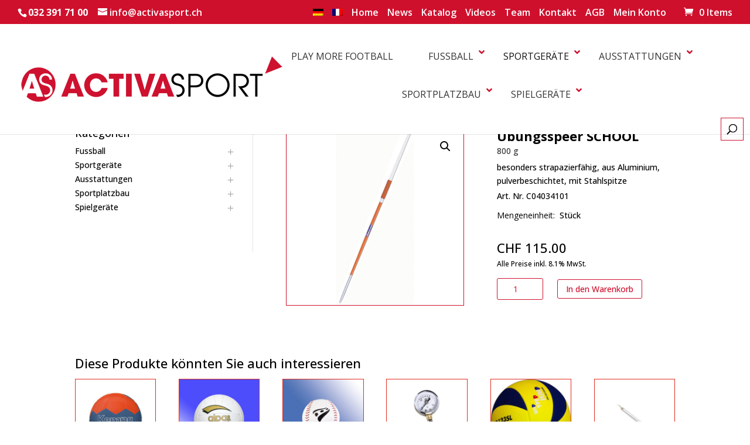

--- FILE ---
content_type: text/html; charset=UTF-8
request_url: https://www.activasport.ch/produkt/uebungsspeer-school-3/
body_size: 33862
content:
<!DOCTYPE html>
<html lang="de-DE">
<head>
	<meta charset="UTF-8" />
<meta http-equiv="X-UA-Compatible" content="IE=edge">	<link rel="stylesheet" type="text/css" href="/wp-content/themes/AchermannSport/style.css" media="screen" />
	<link rel="pingback" href="https://www.activasport.ch/xmlrpc.php" />

	<script type="text/javascript">
		document.documentElement.className = 'js';
	</script>
	
	<script id="diviarea-loader">window.DiviPopupData=window.DiviAreaConfig={"zIndex":1000000,"animateSpeed":400,"triggerClassPrefix":"show-popup-","idAttrib":"data-popup","modalIndicatorClass":"is-modal","blockingIndicatorClass":"is-blocking","defaultShowCloseButton":true,"withCloseClass":"with-close","noCloseClass":"no-close","triggerCloseClass":"close","singletonClass":"single","darkModeClass":"dark","noShadowClass":"no-shadow","altCloseClass":"close-alt","popupSelector":".et_pb_section.popup","initializeOnEvent":"et_pb_after_init_modules","popupWrapperClass":"area-outer-wrap","fullHeightClass":"full-height","openPopupClass":"da-overlay-visible","overlayClass":"da-overlay","exitIndicatorClass":"on-exit","hoverTriggerClass":"on-hover","clickTriggerClass":"on-click","onExitDelay":2000,"notMobileClass":"not-mobile","notTabletClass":"not-tablet","notDesktopClass":"not-desktop","baseContext":"body","activePopupClass":"is-open","closeButtonClass":"da-close","withLoaderClass":"with-loader","debug":false,"ajaxUrl":"https:\/\/www.activasport.ch\/wp-admin\/admin-ajax.php","sys":[]};var divimode_loader=function(){"use strict";!function(t){t.DiviArea=t.DiviPopup={loaded:!1};var n=t.DiviArea,i=n.Hooks={},o={};function r(t,n,i){var r,e,c;if("string"==typeof t)if(o[t]){if(n)if((r=o[t])&&i)for(c=r.length;c--;)(e=r[c]).callback===n&&e.context===i&&(r[c]=!1);else for(c=r.length;c--;)r[c].callback===n&&(r[c]=!1)}else o[t]=[]}function e(t,n,i,r){if("string"==typeof t){var e={callback:n,priority:i,context:r},c=o[t];c?(c.push(e),c=function(t){var n,i,o,r,e=t.length;for(r=1;r<e;r++)for(n=t[r],i=r;i>0;i--)(o=t[i-1]).priority>n.priority&&(t[i]=o,t[i-1]=n);return t}(c)):c=[e],o[t]=c}}function c(t,n,i){"string"==typeof n&&(n=[n]);var r,e,c=[];for(r=0;r<n.length;r++)Array.prototype.push.apply(c,o[n[r]]);for(e=0;e<c.length;e++){var a=void 0;c[e]&&"function"==typeof c[e].callback&&("filter"===t?void 0!==(a=c[e].callback.apply(c[e].context,i))&&(i[0]=a):c[e].callback.apply(c[e].context,i))}if("filter"===t)return i[0]}i.silent=function(){return i},n.removeFilter=i.removeFilter=function(t,n){r(t,n)},n.removeAction=i.removeAction=function(t,n){r(t,n)},n.applyFilters=i.applyFilters=function(t){for(var n=[],i=arguments.length-1;i-- >0;)n[i]=arguments[i+1];return c("filter",t,n)},n.doAction=i.doAction=function(t){for(var n=[],i=arguments.length-1;i-- >0;)n[i]=arguments[i+1];c("action",t,n)},n.addFilter=i.addFilter=function(n,i,o,r){e(n,i,parseInt(o||10,10),r||t)},n.addAction=i.addAction=function(n,i,o,r){e(n,i,parseInt(o||10,10),r||t)},n.addActionOnce=i.addActionOnce=function(n,i,o,c){e(n,i,parseInt(o||10,10),c||t),e(n,(function(){r(n,i)}),1+parseInt(o||10,10),c||t)}}(window);return{}}();
</script><meta name='robots' content='index, follow, max-image-preview:large, max-snippet:-1, max-video-preview:-1' />

	<!-- This site is optimized with the Yoast SEO plugin v26.7 - https://yoast.com/wordpress/plugins/seo/ -->
	<title>Übungsspeer SCHOOL | 800 g</title>
	<meta name="description" content="Übungsspeer SCHOOL | 800 g | Activa Sport GmbH | Möge der Sport mit Dir sein..." />
	<link rel="canonical" href="https://www.activasport.ch/produkt/uebungsspeer-school-3/" />
	<meta property="og:locale" content="de_DE" />
	<meta property="og:type" content="article" />
	<meta property="og:title" content="Übungsspeer SCHOOL | 800 g" />
	<meta property="og:description" content="Übungsspeer SCHOOL | 800 g | Activa Sport GmbH | Möge der Sport mit Dir sein..." />
	<meta property="og:url" content="https://www.activasport.ch/produkt/uebungsspeer-school-3/" />
	<meta property="og:site_name" content="Activa Sport GmbH | Möge der Sport mit Dir sein..." />
	<meta property="article:publisher" content="https://www.facebook.com/activasport.ch/" />
	<meta property="article:modified_time" content="2025-09-16T12:25:51+00:00" />
	<meta property="og:image" content="https://www.activasport.ch/wp-content/uploads/2019/11/C04034097-34101_Uebungsspeer-SCHOOL_800x800.jpg" />
	<meta property="og:image:width" content="800" />
	<meta property="og:image:height" content="800" />
	<meta property="og:image:type" content="image/jpeg" />
	<meta name="twitter:card" content="summary_large_image" />
	<script type="application/ld+json" class="yoast-schema-graph">{"@context":"https://schema.org","@graph":[{"@type":"WebPage","@id":"https://www.activasport.ch/produkt/uebungsspeer-school-3/","url":"https://www.activasport.ch/produkt/uebungsspeer-school-3/","name":"Übungsspeer SCHOOL | 800 g","isPartOf":{"@id":"https://www.activasport.ch/#website"},"primaryImageOfPage":{"@id":"https://www.activasport.ch/produkt/uebungsspeer-school-3/#primaryimage"},"image":{"@id":"https://www.activasport.ch/produkt/uebungsspeer-school-3/#primaryimage"},"thumbnailUrl":"https://www.activasport.ch/wp-content/uploads/2019/11/C04034097-34101_Uebungsspeer-SCHOOL_800x800.jpg","datePublished":"2021-06-09T11:55:16+00:00","dateModified":"2025-09-16T12:25:51+00:00","description":"Übungsspeer SCHOOL | 800 g | Activa Sport GmbH | Möge der Sport mit Dir sein...","breadcrumb":{"@id":"https://www.activasport.ch/produkt/uebungsspeer-school-3/#breadcrumb"},"inLanguage":"de","potentialAction":[{"@type":"ReadAction","target":["https://www.activasport.ch/produkt/uebungsspeer-school-3/"]}]},{"@type":"ImageObject","inLanguage":"de","@id":"https://www.activasport.ch/produkt/uebungsspeer-school-3/#primaryimage","url":"https://www.activasport.ch/wp-content/uploads/2019/11/C04034097-34101_Uebungsspeer-SCHOOL_800x800.jpg","contentUrl":"https://www.activasport.ch/wp-content/uploads/2019/11/C04034097-34101_Uebungsspeer-SCHOOL_800x800.jpg","width":800,"height":800},{"@type":"BreadcrumbList","@id":"https://www.activasport.ch/produkt/uebungsspeer-school-3/#breadcrumb","itemListElement":[{"@type":"ListItem","position":1,"name":"Home","item":"https://www.activasport.ch/"},{"@type":"ListItem","position":2,"name":"Shop","item":"https://www.activasport.ch/?page_id=258296"},{"@type":"ListItem","position":3,"name":"Übungsspeer SCHOOL"}]},{"@type":"WebSite","@id":"https://www.activasport.ch/#website","url":"https://www.activasport.ch/","name":"Activa Sport GmbH | Möge der Sport mit Dir sein...","description":"","publisher":{"@id":"https://www.activasport.ch/#organization"},"potentialAction":[{"@type":"SearchAction","target":{"@type":"EntryPoint","urlTemplate":"https://www.activasport.ch/?s={search_term_string}"},"query-input":{"@type":"PropertyValueSpecification","valueRequired":true,"valueName":"search_term_string"}}],"inLanguage":"de"},{"@type":"Organization","@id":"https://www.activasport.ch/#organization","name":"Activa Sport GmbH","url":"https://www.activasport.ch/","logo":{"@type":"ImageObject","inLanguage":"de","@id":"https://www.activasport.ch/#/schema/logo/image/","url":"https://www.activasport.ch/wp-content/uploads/2020/04/Activa_AS_Emblem_rot-schwarz_512x512.png","contentUrl":"https://www.activasport.ch/wp-content/uploads/2020/04/Activa_AS_Emblem_rot-schwarz_512x512.png","width":512,"height":512,"caption":"Activa Sport GmbH"},"image":{"@id":"https://www.activasport.ch/#/schema/logo/image/"},"sameAs":["https://www.facebook.com/activasport.ch/","https://www.youtube.com/channel/UCtqHC7rBGHotohPIGFurwzg"]}]}</script>
	<!-- / Yoast SEO plugin. -->


<link rel='dns-prefetch' href='//fonts.googleapis.com' />
<link rel="alternate" type="application/rss+xml" title="Activa Sport GmbH | Möge der Sport mit Dir sein... &raquo; Feed" href="https://www.activasport.ch/feed/" />
<link rel="alternate" type="application/rss+xml" title="Activa Sport GmbH | Möge der Sport mit Dir sein... &raquo; Kommentar-Feed" href="https://www.activasport.ch/comments/feed/" />
<link rel="alternate" type="application/rss+xml" title="Activa Sport GmbH | Möge der Sport mit Dir sein... &raquo; Übungsspeer SCHOOL-Kommentar-Feed" href="https://www.activasport.ch/produkt/uebungsspeer-school-3/feed/" />
<link rel="alternate" title="oEmbed (JSON)" type="application/json+oembed" href="https://www.activasport.ch/wp-json/oembed/1.0/embed?url=https%3A%2F%2Fwww.activasport.ch%2Fprodukt%2Fuebungsspeer-school-3%2F" />
<link rel="alternate" title="oEmbed (XML)" type="text/xml+oembed" href="https://www.activasport.ch/wp-json/oembed/1.0/embed?url=https%3A%2F%2Fwww.activasport.ch%2Fprodukt%2Fuebungsspeer-school-3%2F&#038;format=xml" />
<meta content="Activasport v.1.0.0" name="generator"/>
<link rel='stylesheet' id='aws-divi-css' href='https://www.activasport.ch/wp-content/plugins/advanced-woo-search/includes/modules/divi/divi.css?ver=3.51' type='text/css' media='all' />
<style id='wp-emoji-styles-inline-css' type='text/css'>

	img.wp-smiley, img.emoji {
		display: inline !important;
		border: none !important;
		box-shadow: none !important;
		height: 1em !important;
		width: 1em !important;
		margin: 0 0.07em !important;
		vertical-align: -0.1em !important;
		background: none !important;
		padding: 0 !important;
	}
/*# sourceURL=wp-emoji-styles-inline-css */
</style>
<link rel='stylesheet' id='wp-block-library-css' href='https://www.activasport.ch/wp-includes/css/dist/block-library/style.min.css?ver=f371c71099ad66f7ce21c78a8f8678b4' type='text/css' media='all' />
<style id='global-styles-inline-css' type='text/css'>
:root{--wp--preset--aspect-ratio--square: 1;--wp--preset--aspect-ratio--4-3: 4/3;--wp--preset--aspect-ratio--3-4: 3/4;--wp--preset--aspect-ratio--3-2: 3/2;--wp--preset--aspect-ratio--2-3: 2/3;--wp--preset--aspect-ratio--16-9: 16/9;--wp--preset--aspect-ratio--9-16: 9/16;--wp--preset--color--black: #000000;--wp--preset--color--cyan-bluish-gray: #abb8c3;--wp--preset--color--white: #ffffff;--wp--preset--color--pale-pink: #f78da7;--wp--preset--color--vivid-red: #cf2e2e;--wp--preset--color--luminous-vivid-orange: #ff6900;--wp--preset--color--luminous-vivid-amber: #fcb900;--wp--preset--color--light-green-cyan: #7bdcb5;--wp--preset--color--vivid-green-cyan: #00d084;--wp--preset--color--pale-cyan-blue: #8ed1fc;--wp--preset--color--vivid-cyan-blue: #0693e3;--wp--preset--color--vivid-purple: #9b51e0;--wp--preset--gradient--vivid-cyan-blue-to-vivid-purple: linear-gradient(135deg,rgb(6,147,227) 0%,rgb(155,81,224) 100%);--wp--preset--gradient--light-green-cyan-to-vivid-green-cyan: linear-gradient(135deg,rgb(122,220,180) 0%,rgb(0,208,130) 100%);--wp--preset--gradient--luminous-vivid-amber-to-luminous-vivid-orange: linear-gradient(135deg,rgb(252,185,0) 0%,rgb(255,105,0) 100%);--wp--preset--gradient--luminous-vivid-orange-to-vivid-red: linear-gradient(135deg,rgb(255,105,0) 0%,rgb(207,46,46) 100%);--wp--preset--gradient--very-light-gray-to-cyan-bluish-gray: linear-gradient(135deg,rgb(238,238,238) 0%,rgb(169,184,195) 100%);--wp--preset--gradient--cool-to-warm-spectrum: linear-gradient(135deg,rgb(74,234,220) 0%,rgb(151,120,209) 20%,rgb(207,42,186) 40%,rgb(238,44,130) 60%,rgb(251,105,98) 80%,rgb(254,248,76) 100%);--wp--preset--gradient--blush-light-purple: linear-gradient(135deg,rgb(255,206,236) 0%,rgb(152,150,240) 100%);--wp--preset--gradient--blush-bordeaux: linear-gradient(135deg,rgb(254,205,165) 0%,rgb(254,45,45) 50%,rgb(107,0,62) 100%);--wp--preset--gradient--luminous-dusk: linear-gradient(135deg,rgb(255,203,112) 0%,rgb(199,81,192) 50%,rgb(65,88,208) 100%);--wp--preset--gradient--pale-ocean: linear-gradient(135deg,rgb(255,245,203) 0%,rgb(182,227,212) 50%,rgb(51,167,181) 100%);--wp--preset--gradient--electric-grass: linear-gradient(135deg,rgb(202,248,128) 0%,rgb(113,206,126) 100%);--wp--preset--gradient--midnight: linear-gradient(135deg,rgb(2,3,129) 0%,rgb(40,116,252) 100%);--wp--preset--font-size--small: 13px;--wp--preset--font-size--medium: 20px;--wp--preset--font-size--large: 36px;--wp--preset--font-size--x-large: 42px;--wp--preset--spacing--20: 0.44rem;--wp--preset--spacing--30: 0.67rem;--wp--preset--spacing--40: 1rem;--wp--preset--spacing--50: 1.5rem;--wp--preset--spacing--60: 2.25rem;--wp--preset--spacing--70: 3.38rem;--wp--preset--spacing--80: 5.06rem;--wp--preset--shadow--natural: 6px 6px 9px rgba(0, 0, 0, 0.2);--wp--preset--shadow--deep: 12px 12px 50px rgba(0, 0, 0, 0.4);--wp--preset--shadow--sharp: 6px 6px 0px rgba(0, 0, 0, 0.2);--wp--preset--shadow--outlined: 6px 6px 0px -3px rgb(255, 255, 255), 6px 6px rgb(0, 0, 0);--wp--preset--shadow--crisp: 6px 6px 0px rgb(0, 0, 0);}:root { --wp--style--global--content-size: 823px;--wp--style--global--wide-size: 1080px; }:where(body) { margin: 0; }.wp-site-blocks > .alignleft { float: left; margin-right: 2em; }.wp-site-blocks > .alignright { float: right; margin-left: 2em; }.wp-site-blocks > .aligncenter { justify-content: center; margin-left: auto; margin-right: auto; }:where(.is-layout-flex){gap: 0.5em;}:where(.is-layout-grid){gap: 0.5em;}.is-layout-flow > .alignleft{float: left;margin-inline-start: 0;margin-inline-end: 2em;}.is-layout-flow > .alignright{float: right;margin-inline-start: 2em;margin-inline-end: 0;}.is-layout-flow > .aligncenter{margin-left: auto !important;margin-right: auto !important;}.is-layout-constrained > .alignleft{float: left;margin-inline-start: 0;margin-inline-end: 2em;}.is-layout-constrained > .alignright{float: right;margin-inline-start: 2em;margin-inline-end: 0;}.is-layout-constrained > .aligncenter{margin-left: auto !important;margin-right: auto !important;}.is-layout-constrained > :where(:not(.alignleft):not(.alignright):not(.alignfull)){max-width: var(--wp--style--global--content-size);margin-left: auto !important;margin-right: auto !important;}.is-layout-constrained > .alignwide{max-width: var(--wp--style--global--wide-size);}body .is-layout-flex{display: flex;}.is-layout-flex{flex-wrap: wrap;align-items: center;}.is-layout-flex > :is(*, div){margin: 0;}body .is-layout-grid{display: grid;}.is-layout-grid > :is(*, div){margin: 0;}body{padding-top: 0px;padding-right: 0px;padding-bottom: 0px;padding-left: 0px;}:root :where(.wp-element-button, .wp-block-button__link){background-color: #32373c;border-width: 0;color: #fff;font-family: inherit;font-size: inherit;font-style: inherit;font-weight: inherit;letter-spacing: inherit;line-height: inherit;padding-top: calc(0.667em + 2px);padding-right: calc(1.333em + 2px);padding-bottom: calc(0.667em + 2px);padding-left: calc(1.333em + 2px);text-decoration: none;text-transform: inherit;}.has-black-color{color: var(--wp--preset--color--black) !important;}.has-cyan-bluish-gray-color{color: var(--wp--preset--color--cyan-bluish-gray) !important;}.has-white-color{color: var(--wp--preset--color--white) !important;}.has-pale-pink-color{color: var(--wp--preset--color--pale-pink) !important;}.has-vivid-red-color{color: var(--wp--preset--color--vivid-red) !important;}.has-luminous-vivid-orange-color{color: var(--wp--preset--color--luminous-vivid-orange) !important;}.has-luminous-vivid-amber-color{color: var(--wp--preset--color--luminous-vivid-amber) !important;}.has-light-green-cyan-color{color: var(--wp--preset--color--light-green-cyan) !important;}.has-vivid-green-cyan-color{color: var(--wp--preset--color--vivid-green-cyan) !important;}.has-pale-cyan-blue-color{color: var(--wp--preset--color--pale-cyan-blue) !important;}.has-vivid-cyan-blue-color{color: var(--wp--preset--color--vivid-cyan-blue) !important;}.has-vivid-purple-color{color: var(--wp--preset--color--vivid-purple) !important;}.has-black-background-color{background-color: var(--wp--preset--color--black) !important;}.has-cyan-bluish-gray-background-color{background-color: var(--wp--preset--color--cyan-bluish-gray) !important;}.has-white-background-color{background-color: var(--wp--preset--color--white) !important;}.has-pale-pink-background-color{background-color: var(--wp--preset--color--pale-pink) !important;}.has-vivid-red-background-color{background-color: var(--wp--preset--color--vivid-red) !important;}.has-luminous-vivid-orange-background-color{background-color: var(--wp--preset--color--luminous-vivid-orange) !important;}.has-luminous-vivid-amber-background-color{background-color: var(--wp--preset--color--luminous-vivid-amber) !important;}.has-light-green-cyan-background-color{background-color: var(--wp--preset--color--light-green-cyan) !important;}.has-vivid-green-cyan-background-color{background-color: var(--wp--preset--color--vivid-green-cyan) !important;}.has-pale-cyan-blue-background-color{background-color: var(--wp--preset--color--pale-cyan-blue) !important;}.has-vivid-cyan-blue-background-color{background-color: var(--wp--preset--color--vivid-cyan-blue) !important;}.has-vivid-purple-background-color{background-color: var(--wp--preset--color--vivid-purple) !important;}.has-black-border-color{border-color: var(--wp--preset--color--black) !important;}.has-cyan-bluish-gray-border-color{border-color: var(--wp--preset--color--cyan-bluish-gray) !important;}.has-white-border-color{border-color: var(--wp--preset--color--white) !important;}.has-pale-pink-border-color{border-color: var(--wp--preset--color--pale-pink) !important;}.has-vivid-red-border-color{border-color: var(--wp--preset--color--vivid-red) !important;}.has-luminous-vivid-orange-border-color{border-color: var(--wp--preset--color--luminous-vivid-orange) !important;}.has-luminous-vivid-amber-border-color{border-color: var(--wp--preset--color--luminous-vivid-amber) !important;}.has-light-green-cyan-border-color{border-color: var(--wp--preset--color--light-green-cyan) !important;}.has-vivid-green-cyan-border-color{border-color: var(--wp--preset--color--vivid-green-cyan) !important;}.has-pale-cyan-blue-border-color{border-color: var(--wp--preset--color--pale-cyan-blue) !important;}.has-vivid-cyan-blue-border-color{border-color: var(--wp--preset--color--vivid-cyan-blue) !important;}.has-vivid-purple-border-color{border-color: var(--wp--preset--color--vivid-purple) !important;}.has-vivid-cyan-blue-to-vivid-purple-gradient-background{background: var(--wp--preset--gradient--vivid-cyan-blue-to-vivid-purple) !important;}.has-light-green-cyan-to-vivid-green-cyan-gradient-background{background: var(--wp--preset--gradient--light-green-cyan-to-vivid-green-cyan) !important;}.has-luminous-vivid-amber-to-luminous-vivid-orange-gradient-background{background: var(--wp--preset--gradient--luminous-vivid-amber-to-luminous-vivid-orange) !important;}.has-luminous-vivid-orange-to-vivid-red-gradient-background{background: var(--wp--preset--gradient--luminous-vivid-orange-to-vivid-red) !important;}.has-very-light-gray-to-cyan-bluish-gray-gradient-background{background: var(--wp--preset--gradient--very-light-gray-to-cyan-bluish-gray) !important;}.has-cool-to-warm-spectrum-gradient-background{background: var(--wp--preset--gradient--cool-to-warm-spectrum) !important;}.has-blush-light-purple-gradient-background{background: var(--wp--preset--gradient--blush-light-purple) !important;}.has-blush-bordeaux-gradient-background{background: var(--wp--preset--gradient--blush-bordeaux) !important;}.has-luminous-dusk-gradient-background{background: var(--wp--preset--gradient--luminous-dusk) !important;}.has-pale-ocean-gradient-background{background: var(--wp--preset--gradient--pale-ocean) !important;}.has-electric-grass-gradient-background{background: var(--wp--preset--gradient--electric-grass) !important;}.has-midnight-gradient-background{background: var(--wp--preset--gradient--midnight) !important;}.has-small-font-size{font-size: var(--wp--preset--font-size--small) !important;}.has-medium-font-size{font-size: var(--wp--preset--font-size--medium) !important;}.has-large-font-size{font-size: var(--wp--preset--font-size--large) !important;}.has-x-large-font-size{font-size: var(--wp--preset--font-size--x-large) !important;}
/*# sourceURL=global-styles-inline-css */
</style>

<link rel='stylesheet' id='chi-dmm-css-css' href='https://www.activasport.ch/wp-content/plugins/divi-mobile-menu-customizer/public/css/styles.css?ver=2.7.8' type='text/css' media='all' />
<link rel='stylesheet' id='gf-divi-styles-css' href='https://www.activasport.ch/wp-content/plugins/gf-divi/css/gf-divi.css?ver=f371c71099ad66f7ce21c78a8f8678b4' type='text/css' media='all' />
<style id='gf-divi-styles-inline-css' type='text/css'>
body .gform_wrapper .gform_footer input.button,body .gform_wrapper .gform_page_footer input.button{background-color:rgba(0,0,0,0);color:;border-width:1px;border-color:#ffffff;border-radius:3px;font-family:Open Sans;font-size:14px;letter-spacing:0px;}body .gform_wrapper .gform_footer input.button:hover,body .gform_wrapper .gform_page_footer input.button:hover{background-color:rgba(255,255,255,0.2);color:;border-color:rgba(0,0,0,0);border-radius:px;letter-spacing:px;}}
/*# sourceURL=gf-divi-styles-inline-css */
</style>
<link rel='stylesheet' id='ubermenu-open-sans-css' href='//fonts.googleapis.com/css?family=Open+Sans%3A%2C300%2C400%2C700&#038;ver=6.9' type='text/css' media='all' />
<link rel='stylesheet' id='photoswipe-css' href='https://www.activasport.ch/wp-content/plugins/woocommerce/assets/css/photoswipe/photoswipe.min.css?ver=10.4.3' type='text/css' media='all' />
<link rel='stylesheet' id='photoswipe-default-skin-css' href='https://www.activasport.ch/wp-content/plugins/woocommerce/assets/css/photoswipe/default-skin/default-skin.min.css?ver=10.4.3' type='text/css' media='all' />
<link rel='stylesheet' id='woocommerce-layout-css' href='https://www.activasport.ch/wp-content/plugins/woocommerce/assets/css/woocommerce-layout.css?ver=10.4.3' type='text/css' media='all' />
<link rel='stylesheet' id='woocommerce-smallscreen-css' href='https://www.activasport.ch/wp-content/plugins/woocommerce/assets/css/woocommerce-smallscreen.css?ver=10.4.3' type='text/css' media='only screen and (max-width: 768px)' />
<link rel='stylesheet' id='woocommerce-general-css' href='https://www.activasport.ch/wp-content/plugins/woocommerce/assets/css/woocommerce.css?ver=10.4.3' type='text/css' media='all' />
<style id='woocommerce-inline-inline-css' type='text/css'>
.woocommerce form .form-row .required { visibility: visible; }
/*# sourceURL=woocommerce-inline-inline-css */
</style>
<link rel='stylesheet' id='aws-style-css' href='https://www.activasport.ch/wp-content/plugins/advanced-woo-search/assets/css/common.min.css?ver=3.51' type='text/css' media='all' />
<link rel='stylesheet' id='wpml-menu-item-0-css' href='https://www.activasport.ch/wp-content/plugins/sitepress-multilingual-cms/templates/language-switchers/menu-item/style.min.css?ver=1' type='text/css' media='all' />
<link rel='stylesheet' id='css-divi-area-css' href='https://www.activasport.ch/wp-content/plugins/popups-for-divi/styles/front.min.css?ver=3.2.3' type='text/css' media='all' />
<style id='css-divi-area-inline-css' type='text/css'>
.et_pb_section.popup{display:none}
/*# sourceURL=css-divi-area-inline-css */
</style>
<link rel='stylesheet' id='css-divi-area-popuphidden-css' href='https://www.activasport.ch/wp-content/plugins/popups-for-divi/styles/front-popuphidden.min.css?ver=3.2.3' type='text/css' media='all' />
<link rel='stylesheet' id='yith-infs-style-css' href='https://www.activasport.ch/wp-content/plugins/yith-infinite-scrolling/assets/css/frontend.css?ver=2.4.0' type='text/css' media='all' />
<link rel='stylesheet' id='image-intense-styles-css' href='https://www.activasport.ch/wp-content/plugins/divi-image-intense/styles/style.min.css?ver=1.0.0' type='text/css' media='all' />
<link rel='stylesheet' id='et-builder-googlefonts-cached-css' href='https://fonts.googleapis.com/css?family=Open+Sans:300,regular,500,600,700,800,300italic,italic,500italic,600italic,700italic,800italic&#038;subset=cyrillic,cyrillic-ext,greek,greek-ext,hebrew,latin,latin-ext,vietnamese&#038;display=swap' type='text/css' media='all' />
<link rel='stylesheet' id='ubermenu-css' href='https://www.activasport.ch/wp-content/plugins/ubermenu/pro/assets/css/ubermenu.min.css?ver=3.8.5' type='text/css' media='all' />
<link rel='stylesheet' id='ubermenu-minimal-css' href='https://www.activasport.ch/wp-content/plugins/ubermenu/assets/css/skins/minimal.css?ver=f371c71099ad66f7ce21c78a8f8678b4' type='text/css' media='all' />
<link rel='stylesheet' id='ubermenu-font-awesome-all-css' href='https://www.activasport.ch/wp-content/plugins/ubermenu/assets/fontawesome/css/all.min.css?ver=f371c71099ad66f7ce21c78a8f8678b4' type='text/css' media='all' />
<link rel='stylesheet' id='sib-front-css-css' href='https://www.activasport.ch/wp-content/plugins/mailin/css/mailin-front.css?ver=f371c71099ad66f7ce21c78a8f8678b4' type='text/css' media='all' />
<link rel='stylesheet' id='prdctfltr-css' href='https://www.activasport.ch/wp-content/plugins/prdctfltr/includes/css/styles.css?ver=8.0.2' type='text/css' media='all' />
<link rel='stylesheet' id='divi-style-parent-css' href='https://www.activasport.ch/wp-content/themes/Divi/style-static.min.css?ver=4.27.5' type='text/css' media='all' />
<link rel='stylesheet' id='child-style-css' href='https://www.activasport.ch/wp-content/themes/activasport/style.css?ver=4.27.5' type='text/css' media='all' />
<link rel='stylesheet' id='divi-style-css' href='https://www.activasport.ch/wp-content/themes/activasport/style.css?ver=4.27.5' type='text/css' media='all' />
<script type="text/javascript" id="wpml-cookie-js-extra">
/* <![CDATA[ */
var wpml_cookies = {"wp-wpml_current_language":{"value":"de","expires":1,"path":"/"}};
var wpml_cookies = {"wp-wpml_current_language":{"value":"de","expires":1,"path":"/"}};
//# sourceURL=wpml-cookie-js-extra
/* ]]> */
</script>
<script type="text/javascript" src="https://www.activasport.ch/wp-content/plugins/sitepress-multilingual-cms/res/js/cookies/language-cookie.js?ver=486900" id="wpml-cookie-js" defer="defer" data-wp-strategy="defer"></script>
<script type="text/javascript" src="https://www.activasport.ch/wp-includes/js/jquery/jquery.min.js?ver=3.7.1" id="jquery-core-js"></script>
<script type="text/javascript" src="https://www.activasport.ch/wp-includes/js/jquery/jquery-migrate.min.js?ver=3.4.1" id="jquery-migrate-js"></script>
<script type="text/javascript" src="https://www.activasport.ch/wp-content/plugins/woocommerce/assets/js/jquery-blockui/jquery.blockUI.min.js?ver=2.7.0-wc.10.4.3" id="wc-jquery-blockui-js" defer="defer" data-wp-strategy="defer"></script>
<script type="text/javascript" id="wc-add-to-cart-js-extra">
/* <![CDATA[ */
var wc_add_to_cart_params = {"ajax_url":"/wp-admin/admin-ajax.php","wc_ajax_url":"/?wc-ajax=%%endpoint%%","i18n_view_cart":"Warenkorb anzeigen","cart_url":"https://www.activasport.ch/warenkorb/","is_cart":"","cart_redirect_after_add":"no"};
//# sourceURL=wc-add-to-cart-js-extra
/* ]]> */
</script>
<script type="text/javascript" src="https://www.activasport.ch/wp-content/plugins/woocommerce/assets/js/frontend/add-to-cart.min.js?ver=10.4.3" id="wc-add-to-cart-js" defer="defer" data-wp-strategy="defer"></script>
<script type="text/javascript" src="https://www.activasport.ch/wp-content/plugins/woocommerce/assets/js/zoom/jquery.zoom.min.js?ver=1.7.21-wc.10.4.3" id="wc-zoom-js" defer="defer" data-wp-strategy="defer"></script>
<script type="text/javascript" src="https://www.activasport.ch/wp-content/plugins/woocommerce/assets/js/flexslider/jquery.flexslider.min.js?ver=2.7.2-wc.10.4.3" id="wc-flexslider-js" defer="defer" data-wp-strategy="defer"></script>
<script type="text/javascript" src="https://www.activasport.ch/wp-content/plugins/woocommerce/assets/js/photoswipe/photoswipe.min.js?ver=4.1.1-wc.10.4.3" id="wc-photoswipe-js" defer="defer" data-wp-strategy="defer"></script>
<script type="text/javascript" src="https://www.activasport.ch/wp-content/plugins/woocommerce/assets/js/photoswipe/photoswipe-ui-default.min.js?ver=4.1.1-wc.10.4.3" id="wc-photoswipe-ui-default-js" defer="defer" data-wp-strategy="defer"></script>
<script type="text/javascript" id="wc-single-product-js-extra">
/* <![CDATA[ */
var wc_single_product_params = {"i18n_required_rating_text":"Bitte w\u00e4hle eine Bewertung","i18n_rating_options":["1 von 5\u00a0Sternen","2 von 5\u00a0Sternen","3 von 5\u00a0Sternen","4 von 5\u00a0Sternen","5 von 5\u00a0Sternen"],"i18n_product_gallery_trigger_text":"Bildergalerie im Vollbildmodus anzeigen","review_rating_required":"yes","flexslider":{"rtl":false,"animation":"slide","smoothHeight":true,"directionNav":false,"controlNav":"thumbnails","slideshow":false,"animationSpeed":500,"animationLoop":false,"allowOneSlide":false},"zoom_enabled":"1","zoom_options":[],"photoswipe_enabled":"1","photoswipe_options":{"shareEl":false,"closeOnScroll":false,"history":false,"hideAnimationDuration":0,"showAnimationDuration":0},"flexslider_enabled":"1"};
//# sourceURL=wc-single-product-js-extra
/* ]]> */
</script>
<script type="text/javascript" src="https://www.activasport.ch/wp-content/plugins/woocommerce/assets/js/frontend/single-product.min.js?ver=10.4.3" id="wc-single-product-js" defer="defer" data-wp-strategy="defer"></script>
<script type="text/javascript" src="https://www.activasport.ch/wp-content/plugins/woocommerce/assets/js/js-cookie/js.cookie.min.js?ver=2.1.4-wc.10.4.3" id="wc-js-cookie-js" defer="defer" data-wp-strategy="defer"></script>
<script type="text/javascript" id="woocommerce-js-extra">
/* <![CDATA[ */
var woocommerce_params = {"ajax_url":"/wp-admin/admin-ajax.php","wc_ajax_url":"/?wc-ajax=%%endpoint%%","i18n_password_show":"Passwort anzeigen","i18n_password_hide":"Passwort ausblenden"};
//# sourceURL=woocommerce-js-extra
/* ]]> */
</script>
<script type="text/javascript" src="https://www.activasport.ch/wp-content/plugins/woocommerce/assets/js/frontend/woocommerce.min.js?ver=10.4.3" id="woocommerce-js" defer="defer" data-wp-strategy="defer"></script>
<script type="text/javascript" src="https://www.activasport.ch/wp-content/plugins/popups-for-divi/scripts/ie-compat.min.js?ver=3.2.3" id="dap-ie-js"></script>
<script type="text/javascript" id="wpml-browser-redirect-js-extra">
/* <![CDATA[ */
var wpml_browser_redirect_params = {"pageLanguage":"de","languageUrls":{"de_de":"https://www.activasport.ch/produkt/uebungsspeer-school-3/","de":"https://www.activasport.ch/produkt/uebungsspeer-school-3/","fr_fr":"https://www.activasport.ch/fr/produkt/javelot-dexercice-school-3/","fr":"https://www.activasport.ch/fr/produkt/javelot-dexercice-school-3/"},"cookie":{"name":"_icl_visitor_lang_js","domain":"www.activasport.ch","path":"/","expiration":24}};
//# sourceURL=wpml-browser-redirect-js-extra
/* ]]> */
</script>
<script type="text/javascript" src="https://www.activasport.ch/wp-content/plugins/sitepress-multilingual-cms/dist/js/browser-redirect/app.js?ver=486900" id="wpml-browser-redirect-js"></script>
<script type="text/javascript" id="sib-front-js-js-extra">
/* <![CDATA[ */
var sibErrMsg = {"invalidMail":"Please fill out valid email address","requiredField":"Please fill out required fields","invalidDateFormat":"Please fill out valid date format","invalidSMSFormat":"Please fill out valid phone number"};
var ajax_sib_front_object = {"ajax_url":"https://www.activasport.ch/wp-admin/admin-ajax.php","ajax_nonce":"450b6129ce","flag_url":"https://www.activasport.ch/wp-content/plugins/mailin/img/flags/"};
//# sourceURL=sib-front-js-js-extra
/* ]]> */
</script>
<script type="text/javascript" src="https://www.activasport.ch/wp-content/plugins/mailin/js/mailin-front.js?ver=1763020090" id="sib-front-js-js"></script>
<link rel="https://api.w.org/" href="https://www.activasport.ch/wp-json/" /><link rel="alternate" title="JSON" type="application/json" href="https://www.activasport.ch/wp-json/wp/v2/product/269441" />
        <style id="mmc_divi_mobile_menu_css" type="text/css">@media all and (max-width:980px) {body.chi_dmm_styles .chi_mmc_activated .et_mobile_menu > li:not([class^="et_pb_"]) > a{ color:rgba(14,22,3,0.6) !important; }body.chi_dmm_styles .chi_mmc_activated .et_mobile_menu > li:not(.CTA-button).current-menu-item > a, body.chi_dmm_styles .chi_mmc_activated .et_mobile_menu > li:not(.CTA-button).current-menu-parent > a, body.chi_dmm_styles .chi_mmc_activated .et_mobile_menu > li:not(.CTA-button).current-menu-ancestor > a { color:rgba(14,22,3,0.85) !important; }body:not(.et_header_style_slide):not(.et_header_style_fullscreen).chi_dmm_styles #main-header.chi_mmc_activated .et_mobile_menu { background-color:#ffffff !important; overflow:hidden;}body.chi_dmm_styles #main-header.chi_mmc_activated { background-color:#ffffff !important; }body.chi_dmm_styles #top-header{ background-color:#cf102d !important; }body.chi_dmm_styles #main-header.chi_mmc_activated .et_mobile_menu li ul.sub-menu { background-color:rgba(0,0,0,0) !important; }#main-header .et_mobile_menu.chidmm_collapsable li.visible > ul.sub-menu { -webkit-animation:Grow 0.3s ease-in-out forwards;animation:Grow 0.3s ease-in-out forwards;}body.chi_dmm_styles #main-header.chi_mmc_activated .et_mobile_menu li ul.sub-menu a { color:rgba(14,22,3,0.6) !important; font-size:14px !important; }body.chi_dmm_styles #main-header.chi_mmc_activated .et_mobile_menu li ul.sub-menu li.current-menu-item > a, body.chi_dmm_styles #main-header.chi_mmc_activated .et_mobile_menu li ul.sub-menu li.current-menu-parent > a, body.chi_dmm_styles #main-header.chi_mmc_activated .et_mobile_menu li ul.sub-menu li.current-menu-ancestor > a { color:rgba(14,22,3,0.85) !important; }body.chi_dmm_styles #main-header.chi_mmc_activated .et_mobile_menu li:not(.CTA-button) ul.sub-menu a {}body:not(.et_header_style_slide):not(.et_header_style_fullscreen).chi_dmm_styles .chi_mmc_activated .et_mobile_menu { -webkit-box-shadow:0px 2px 5px 0px rgba(0,0,0,0.1) !important; -moz-box-shadow:0px 2px 5px 0px rgba(0,0,0,0.1) !important; box-shadow:0px 2px 5px 0px rgba(0,0,0,0.1) !important; }.chi_dmm_styles .mobile_nav ul#mobile_menu.et_mobile_menu > li > a { font-size:14px !important; }li.chimmc-has-icon a:before, li.chimmc-has-icon a:after {font-size:14px ;}.chi_dmm_styles .mobile_nav ul#mobile_menu.et_mobile_menu li:not(.CTA-button).chimmc-has-icon > a { padding:10px 18px 10px 32px;}.chi_dmm_styles .mobile_nav ul#mobile_menu.et_mobile_menu li:not([class^="et_pb_"]):not(.chimmc-has-icon) > a { padding:10px 18px 10px 18px;}.chimmc_icons_aligned_right .et_mobile_menu li:not(.CTA-button).menu-item-has-children.chimmc-has-icon > a span.chimmc_mobile_menu_arrow {margin-right:18px ;}.chimmc_icons_aligned_left .et_mobile_menu li:not(.CTA-button).menu-item-has-children.chimmc-has-icon > a span.chimmc_mobile_menu_arrow {margin-left:18px ;}body.chi_dmm_styles .chi_mmc_activated .mobile_nav ul#mobile_menu.et_mobile_menu li:not([class^="et_pb_"]) a { text-align:left; }body.chi_dmm_styles #main-header.chi_mmc_activated .et_mobile_menu .menu-item-has-children > a span.chimmc_mobile_menu_arrow { right:0px; }body.chi_dmm_styles #main-header.chi_mmc_activated, body.chi_dmm_styles #top-header { position:absolute !important; }body.chi_dmm_styles #top-header { width:100% !important; }body.chi_dmm_styles .chi_mmc_activated ul.et_mobile_menu > li:not([class^="et_pb_"]) { background-color:rgba(0,0,0,0) !important; border-width:0px 0px 0px 0px !important; border-style:solid; border-color:rgba(0,0,0,0) !important; -webkit-border-radius:0px 0px 0px 0px !important; -moz-border-radius:0px 0px 0px 0px !important; border-radius:0px 0px 0px 0px !important; overflow:hidden; }body.chi_dmm_styles .chi_mmc_activated ul.et_mobile_menu > li:not(.CTA-button).current-menu-item, body.chi_dmm_styles .chi_mmc_activated ul.et_mobile_menu > li:not(.CTA-button).current-menu-parent, body.chi_dmm_styles .chi_mmc_activated ul.et_mobile_menu > li:not(.CTA-button).current-menu-ancestor { background-color:rgba(0,0,0,0) !important; }.chi_dmm_styles .chi_mmc_activated ul.et_mobile_menu li:not([class^="et_pb_"]):not(:first-of-type) { margin-top:0px; }.chi_dmm_styles .chi_mmc_activated ul.et_mobile_menu li:not([class^="et_pb_"]):not(:last-of-type) { margin-bottom:0px; }body.chi_dmm_styles .chi_mmc_activated .et_mobile_menu { padding:5% 5% 5% 5%; border-color:#cf102d !important; border-width:3px 0px 0px 0px !important; border-style:solid; -webkit-border-radius:0px 0px 0px 0px !important; -moz-border-radius:0px 0px 0px 0px !important; border-radius:0px 0px 0px 0px !important; }body.chi_dmm_styles #main-header.chi_mmc_activated .et_mobile_menu li:not([class^="et_pb_"]) a { letter-spacing:0px !important; } body.chi_dmm_styles #main-header.chi_mmc_activated .et_mobile_menu > li > a {}body:not(.et_header_style_slide):not(.et_header_style_fullscreen).chi_dmm_styles .chi_mmc_activated .mobile_menu_bar:before, body:not(.et_header_style_slide):not(.et_header_style_fullscreen).chi_dmm_styles .chi_mmc_activated .mobile_menu_bar:after,body:not(.et_header_style_slide):not(.et_header_style_fullscreen).chi_dmm_styles .chi_mmc_activated #et-top-navigation .et-cart-info,body.chi_dmm_styles .chi_mmc_activated #et_search_icon:before, body.chi_dmm_styles .chi_mmc_activated #et_top_search .et-search-form input, body.chi_dmm_styles .chi_mmc_activated .et_search_form_container input, body.chi_dmm_styles .chi_mmc_activated .et_close_search_field:after { color:#cf102d !important; } body.chi_dmm_styles .chi_mmc_activated .et_search_form_container input::-moz-placeholder { color:#cf102d !important; } body.chi_dmm_styles .chi_mmc_activated .et_search_form_container input::-webkit-input-placeholder { color:#cf102d !important; } body.chi_dmm_styles .chi_mmc_activated .et_search_form_container input:-ms-input-placeholder { color:#cf102d !important; }.chi_dmm_styles #main-header .mobile_nav.opened .mobile_menu_bar:before, .chi_dmm_styles #main-header .mobile_nav.closed .mobile_menu_bar:before { font-family:"ETmodules" !important; font-size:21px ; }.chi_dmm_styles #main-header.chi_mmc_activated #et_search_icon:before { font-size:11px; }.chi_dmm_styles #main-header .mobile_nav.closed .mobile_menu_bar:before { content:"\61"; }.chi_dmm_styles #main-header .mobile_nav.opened .mobile_menu_bar:before { content:"\61"; }.chi_dmm_styles #main-header .mobile_nav.opened .mobile_menu_bar:after,.chi_dmm_styles #main-header .mobile_nav.closed .mobile_menu_bar:after { font-family:inherit !important; font-size:14px ; padding:0px 0px 2px 0px;}.chi_dmm_styles #main-header .mobile_nav.closed .mobile_menu_bar:after { content:""; }.chi_dmm_styles #main-header .mobile_nav.opened .mobile_menu_bar:after { content:""; }.chi_dmm_styles #main-header .mobile_nav.opened .mobile_menu_bar:after, .chi_dmm_styles #main-header .mobile_nav.closed .mobile_menu_bar:after {}body:not(.et_header_style_slide):not(.et_header_style_fullscreen).chi_dmm_styles.et_header_style_left #main-header.chi_mmc_activated .et_mobile_menu { margin-top:0px; }.chi_dmm_styles.et_header_style_split #main-header .et_mobile_menu, .chi_dmm_styles.et_header_style_centered #main-header .et_mobile_menu { top:53px; }.chimmc_icons_enabled .menu-item-258316.chimmc-has-icon > a:before {content:"";}}</style><meta name="generator" content="WPML ver:4.8.6 stt:4,3;" />
<style id="ubermenu-custom-generated-css">
/** Font Awesome 4 Compatibility **/
.fa{font-style:normal;font-variant:normal;font-weight:normal;font-family:FontAwesome;}

/** UberMenu Custom Menu Styles (Customizer) **/
/* main */
 .ubermenu-main { background-color:#ffffff; background:-webkit-gradient(linear,left top,left bottom,from(#ffffff),to(#ffffff)); background:-webkit-linear-gradient(top,#ffffff,#ffffff); background:-moz-linear-gradient(top,#ffffff,#ffffff); background:-ms-linear-gradient(top,#ffffff,#ffffff); background:-o-linear-gradient(top,#ffffff,#ffffff); background:linear-gradient(top,#ffffff,#ffffff); }
 .ubermenu-main .ubermenu-item-level-0 > .ubermenu-target { font-size:16px; text-transform:uppercase; }
 .ubermenu.ubermenu-main .ubermenu-item-level-0 { margin:0px 15px; }
 .ubermenu-main .ubermenu-item .ubermenu-submenu-drop { box-shadow:0 0 20px rgba(0,0,0, 1); }
 .ubermenu-main .ubermenu-item-normal > .ubermenu-target,.ubermenu-main .ubermenu-submenu .ubermenu-target,.ubermenu-main .ubermenu-submenu .ubermenu-nonlink,.ubermenu-main .ubermenu-submenu .ubermenu-widget,.ubermenu-main .ubermenu-submenu .ubermenu-custom-content-padded,.ubermenu-main .ubermenu-submenu .ubermenu-retractor,.ubermenu-main .ubermenu-submenu .ubermenu-colgroup .ubermenu-column,.ubermenu-main .ubermenu-submenu.ubermenu-submenu-type-stack > .ubermenu-item-normal > .ubermenu-target,.ubermenu-main .ubermenu-submenu.ubermenu-submenu-padded { padding:20px 30px; }
 .ubermenu-main .ubermenu-grid-row { padding-right:20px 30px; }
 .ubermenu-main .ubermenu-grid-row .ubermenu-target { padding-right:0; }
 .ubermenu-main .ubermenu-submenu .ubermenu-item-header > .ubermenu-target, .ubermenu-main .ubermenu-tab > .ubermenu-target { font-size:14px; text-transform:uppercase; }
 .ubermenu-main .ubermenu-submenu .ubermenu-item-header > .ubermenu-target { color:#000000; }
 .ubermenu-main .ubermenu-nav .ubermenu-submenu .ubermenu-item-header > .ubermenu-target { font-weight:normal; }
 .ubermenu-main .ubermenu-item-normal > .ubermenu-target { font-size:14px; }
 .ubermenu-main .ubermenu-item-level-0.ubermenu-has-submenu-drop > .ubermenu-target > .ubermenu-sub-indicator { color:#cf102d; }
 .ubermenu-main .ubermenu-submenu .ubermenu-has-submenu-drop > .ubermenu-target > .ubermenu-sub-indicator { color:#cf102d; }
 .ubermenu-main .ubermenu-submenu .ubermenu-divider > hr { border-top-color:#000000; }
 .ubermenu-responsive-toggle.ubermenu-responsive-toggle-main { font-size:16px; }
 .ubermenu.ubermenu-main .ubermenu-search input.ubermenu-search-input { background:#eeee22; color:#eeee22; }
 .ubermenu.ubermenu-main .ubermenu-search input.ubermenu-search-input::-webkit-input-placeholder { color:#eeee22; }
 .ubermenu.ubermenu-main .ubermenu-search input.ubermenu-search-input::-moz-placeholder { color:#eeee22; }
 .ubermenu.ubermenu-main .ubermenu-search input.ubermenu-search-input::-ms-input-placeholder { color:#eeee22; }
 .ubermenu.ubermenu-main .ubermenu-search .ubermenu-search-submit { color:#eeee22; }
 .ubermenu-main, .ubermenu-main .ubermenu-target, .ubermenu-main .ubermenu-nav .ubermenu-item-level-0 .ubermenu-target, .ubermenu-main div, .ubermenu-main p, .ubermenu-main input { font-family:'Open Sans', sans-serif; }


/* Status: Loaded from Transient */

</style><style>div.woocommerce-variation-add-to-cart-disabled { display: none ! important; }</style><!-- Analytics by WP Statistics - https://wp-statistics.com -->
<meta name="viewport" content="width=device-width, initial-scale=1.0, maximum-scale=1.0, user-scalable=0" />	<noscript><style>.woocommerce-product-gallery{ opacity: 1 !important; }</style></noscript>
	
                <script>
                
                    window.addEventListener("load", function() {
                        
                        var awsDiviSearch = document.querySelectorAll("header .et_pb_menu__search-button");
                        if ( awsDiviSearch ) {
                            for (var i = 0; i < awsDiviSearch.length; i++) {
                                awsDiviSearch[i].addEventListener("click", function() {
                                    window.setTimeout(function(){
                                        document.querySelector(".et_pb_menu__search-container .aws-container .aws-search-field").focus();
                                        jQuery( ".aws-search-result" ).hide();
                                    }, 100);
                                }, false);
                            }
                        }

                    }, false);

                </script><script type="text/javascript" src="https://cdn.by.wonderpush.com/sdk/1.1/wonderpush-loader.min.js" async></script>
<script type="text/javascript">
  window.WonderPush = window.WonderPush || [];
  window.WonderPush.push(['init', {"customDomain":"https:\/\/www.activasport.ch\/wp-content\/plugins\/mailin\/","serviceWorkerUrl":"wonderpush-worker-loader.min.js?webKey=2eee8ae7290c1c9439d7f9f433fc38704dbb8b2b4b0aaacf6392b376c808e0b3","frameUrl":"wonderpush.min.html","webKey":"2eee8ae7290c1c9439d7f9f433fc38704dbb8b2b4b0aaacf6392b376c808e0b3"}]);
</script><link rel="icon" href="https://www.activasport.ch/wp-content/uploads/2026/01/cropped-Emblem-Activa_512x512-32x32.png" sizes="32x32" />
<link rel="icon" href="https://www.activasport.ch/wp-content/uploads/2026/01/cropped-Emblem-Activa_512x512-192x192.png" sizes="192x192" />
<link rel="apple-touch-icon" href="https://www.activasport.ch/wp-content/uploads/2026/01/cropped-Emblem-Activa_512x512-180x180.png" />
<meta name="msapplication-TileImage" content="https://www.activasport.ch/wp-content/uploads/2026/01/cropped-Emblem-Activa_512x512-270x270.png" />
<meta name="generator" content="Product Filter for WooCommerce"/><style id="et-divi-customizer-global-cached-inline-styles">body,.et_pb_column_1_2 .et_quote_content blockquote cite,.et_pb_column_1_2 .et_link_content a.et_link_main_url,.et_pb_column_1_3 .et_quote_content blockquote cite,.et_pb_column_3_8 .et_quote_content blockquote cite,.et_pb_column_1_4 .et_quote_content blockquote cite,.et_pb_blog_grid .et_quote_content blockquote cite,.et_pb_column_1_3 .et_link_content a.et_link_main_url,.et_pb_column_3_8 .et_link_content a.et_link_main_url,.et_pb_column_1_4 .et_link_content a.et_link_main_url,.et_pb_blog_grid .et_link_content a.et_link_main_url,body .et_pb_bg_layout_light .et_pb_post p,body .et_pb_bg_layout_dark .et_pb_post p{font-size:14px}.et_pb_slide_content,.et_pb_best_value{font-size:15px}body{color:#000000}h1,h2,h3,h4,h5,h6{color:#000000}body{line-height:2em}.woocommerce #respond input#submit,.woocommerce-page #respond input#submit,.woocommerce #content input.button,.woocommerce-page #content input.button,.woocommerce-message,.woocommerce-error,.woocommerce-info{background:#cf102d!important}#et_search_icon:hover,.mobile_menu_bar:before,.mobile_menu_bar:after,.et_toggle_slide_menu:after,.et-social-icon a:hover,.et_pb_sum,.et_pb_pricing li a,.et_pb_pricing_table_button,.et_overlay:before,.entry-summary p.price ins,.woocommerce div.product span.price,.woocommerce-page div.product span.price,.woocommerce #content div.product span.price,.woocommerce-page #content div.product span.price,.woocommerce div.product p.price,.woocommerce-page div.product p.price,.woocommerce #content div.product p.price,.woocommerce-page #content div.product p.price,.et_pb_member_social_links a:hover,.woocommerce .star-rating span:before,.woocommerce-page .star-rating span:before,.et_pb_widget li a:hover,.et_pb_filterable_portfolio .et_pb_portfolio_filters li a.active,.et_pb_filterable_portfolio .et_pb_portofolio_pagination ul li a.active,.et_pb_gallery .et_pb_gallery_pagination ul li a.active,.wp-pagenavi span.current,.wp-pagenavi a:hover,.nav-single a,.tagged_as a,.posted_in a{color:#cf102d}.et_pb_contact_submit,.et_password_protected_form .et_submit_button,.et_pb_bg_layout_light .et_pb_newsletter_button,.comment-reply-link,.form-submit .et_pb_button,.et_pb_bg_layout_light .et_pb_promo_button,.et_pb_bg_layout_light .et_pb_more_button,.woocommerce a.button.alt,.woocommerce-page a.button.alt,.woocommerce button.button.alt,.woocommerce button.button.alt.disabled,.woocommerce-page button.button.alt,.woocommerce-page button.button.alt.disabled,.woocommerce input.button.alt,.woocommerce-page input.button.alt,.woocommerce #respond input#submit.alt,.woocommerce-page #respond input#submit.alt,.woocommerce #content input.button.alt,.woocommerce-page #content input.button.alt,.woocommerce a.button,.woocommerce-page a.button,.woocommerce button.button,.woocommerce-page button.button,.woocommerce input.button,.woocommerce-page input.button,.et_pb_contact p input[type="checkbox"]:checked+label i:before,.et_pb_bg_layout_light.et_pb_module.et_pb_button{color:#cf102d}.footer-widget h4{color:#cf102d}.et-search-form,.nav li ul,.et_mobile_menu,.footer-widget li:before,.et_pb_pricing li:before,blockquote{border-color:#cf102d}.et_pb_counter_amount,.et_pb_featured_table .et_pb_pricing_heading,.et_quote_content,.et_link_content,.et_audio_content,.et_pb_post_slider.et_pb_bg_layout_dark,.et_slide_in_menu_container,.et_pb_contact p input[type="radio"]:checked+label i:before{background-color:#cf102d}a{color:#cf102d}.et_secondary_nav_enabled #page-container #top-header{background-color:#cf102d!important}#et-secondary-nav li ul{background-color:#cf102d}.et_header_style_centered .mobile_nav .select_page,.et_header_style_split .mobile_nav .select_page,.et_nav_text_color_light #top-menu>li>a,.et_nav_text_color_dark #top-menu>li>a,#top-menu a,.et_mobile_menu li a,.et_nav_text_color_light .et_mobile_menu li a,.et_nav_text_color_dark .et_mobile_menu li a,#et_search_icon:before,.et_search_form_container input,span.et_close_search_field:after,#et-top-navigation .et-cart-info{color:#000000}.et_search_form_container input::-moz-placeholder{color:#000000}.et_search_form_container input::-webkit-input-placeholder{color:#000000}.et_search_form_container input:-ms-input-placeholder{color:#000000}#top-header,#top-header a,#et-secondary-nav li li a,#top-header .et-social-icon a:before{font-size:16px}#top-menu li.current-menu-ancestor>a,#top-menu li.current-menu-item>a,#top-menu li.current_page_item>a{color:#cf102d}#main-footer{background-color:#000000}#main-footer .footer-widget h4,#main-footer .widget_block h1,#main-footer .widget_block h2,#main-footer .widget_block h3,#main-footer .widget_block h4,#main-footer .widget_block h5,#main-footer .widget_block h6{color:#ffffff}.footer-widget li:before{border-color:#ffffff}.footer-widget,.footer-widget li,.footer-widget li a,#footer-info{font-size:10px}.footer-widget .et_pb_widget div,.footer-widget .et_pb_widget ul,.footer-widget .et_pb_widget ol,.footer-widget .et_pb_widget label{line-height:1.7em}#footer-widgets .footer-widget li:before{top:5.5px}#et-footer-nav{background-color:#ffffff}.bottom-nav,.bottom-nav a,.bottom-nav li.current-menu-item a{color:#7f7f7f}#et-footer-nav .bottom-nav li.current-menu-item a{color:#7f7f7f}#footer-bottom{background-color:#666666}#footer-info,#footer-info a{color:#ffffff}#footer-info{font-size:10px}#footer-bottom .et-social-icon a{font-size:16px}#footer-bottom .et-social-icon a{color:#ffffff}.woocommerce a.button.alt,.woocommerce-page a.button.alt,.woocommerce button.button.alt,.woocommerce button.button.alt.disabled,.woocommerce-page button.button.alt,.woocommerce-page button.button.alt.disabled,.woocommerce input.button.alt,.woocommerce-page input.button.alt,.woocommerce #respond input#submit.alt,.woocommerce-page #respond input#submit.alt,.woocommerce #content input.button.alt,.woocommerce-page #content input.button.alt,.woocommerce a.button,.woocommerce-page a.button,.woocommerce button.button,.woocommerce-page button.button,.woocommerce input.button,.woocommerce-page input.button,.woocommerce #respond input#submit,.woocommerce-page #respond input#submit,.woocommerce #content input.button,.woocommerce-page #content input.button,.woocommerce-message a.button.wc-forward,body .et_pb_button{font-size:14px;border-width:1px!important}.woocommerce.et_pb_button_helper_class a.button.alt,.woocommerce-page.et_pb_button_helper_class a.button.alt,.woocommerce.et_pb_button_helper_class button.button.alt,.woocommerce.et_pb_button_helper_class button.button.alt.disabled,.woocommerce-page.et_pb_button_helper_class button.button.alt,.woocommerce-page.et_pb_button_helper_class button.button.alt.disabled,.woocommerce.et_pb_button_helper_class input.button.alt,.woocommerce-page.et_pb_button_helper_class input.button.alt,.woocommerce.et_pb_button_helper_class #respond input#submit.alt,.woocommerce-page.et_pb_button_helper_class #respond input#submit.alt,.woocommerce.et_pb_button_helper_class #content input.button.alt,.woocommerce-page.et_pb_button_helper_class #content input.button.alt,.woocommerce.et_pb_button_helper_class a.button,.woocommerce-page.et_pb_button_helper_class a.button,.woocommerce.et_pb_button_helper_class button.button,.woocommerce-page.et_pb_button_helper_class button.button,.woocommerce.et_pb_button_helper_class input.button,.woocommerce-page.et_pb_button_helper_class input.button,.woocommerce.et_pb_button_helper_class #respond input#submit,.woocommerce-page.et_pb_button_helper_class #respond input#submit,.woocommerce.et_pb_button_helper_class #content input.button,.woocommerce-page.et_pb_button_helper_class #content input.button,body.et_pb_button_helper_class .et_pb_button,body.et_pb_button_helper_class .et_pb_module.et_pb_button{}.woocommerce a.button.alt:after,.woocommerce-page a.button.alt:after,.woocommerce button.button.alt:after,.woocommerce-page button.button.alt:after,.woocommerce input.button.alt:after,.woocommerce-page input.button.alt:after,.woocommerce #respond input#submit.alt:after,.woocommerce-page #respond input#submit.alt:after,.woocommerce #content input.button.alt:after,.woocommerce-page #content input.button.alt:after,.woocommerce a.button:after,.woocommerce-page a.button:after,.woocommerce button.button:after,.woocommerce-page button.button:after,.woocommerce input.button:after,.woocommerce-page input.button:after,.woocommerce #respond input#submit:after,.woocommerce-page #respond input#submit:after,.woocommerce #content input.button:after,.woocommerce-page #content input.button:after,body .et_pb_button:after{font-size:22.4px}body .et_pb_bg_layout_light.et_pb_button:hover,body .et_pb_bg_layout_light .et_pb_button:hover,body .et_pb_button:hover{border-radius:0px}.woocommerce a.button.alt:hover,.woocommerce-page a.button.alt:hover,.woocommerce button.button.alt:hover,.woocommerce button.button.alt.disabled:hover,.woocommerce-page button.button.alt:hover,.woocommerce-page button.button.alt.disabled:hover,.woocommerce input.button.alt:hover,.woocommerce-page input.button.alt:hover,.woocommerce #respond input#submit.alt:hover,.woocommerce-page #respond input#submit.alt:hover,.woocommerce #content input.button.alt:hover,.woocommerce-page #content input.button.alt:hover,.woocommerce a.button:hover,.woocommerce-page a.button:hover,.woocommerce button.button:hover,.woocommerce-page button.button:hover,.woocommerce input.button:hover,.woocommerce-page input.button:hover,.woocommerce #respond input#submit:hover,.woocommerce-page #respond input#submit:hover,.woocommerce #content input.button:hover,.woocommerce-page #content input.button:hover{border-radius:0px}@media only screen and (min-width:981px){#main-footer .footer-widget h4,#main-footer .widget_block h1,#main-footer .widget_block h2,#main-footer .widget_block h3,#main-footer .widget_block h4,#main-footer .widget_block h5,#main-footer .widget_block h6{font-size:20px}.et_header_style_left #et-top-navigation,.et_header_style_split #et-top-navigation{padding:30px 0 0 0}.et_header_style_left #et-top-navigation nav>ul>li>a,.et_header_style_split #et-top-navigation nav>ul>li>a{padding-bottom:30px}.et_header_style_split .centered-inline-logo-wrap{width:60px;margin:-60px 0}.et_header_style_split .centered-inline-logo-wrap #logo{max-height:60px}.et_pb_svg_logo.et_header_style_split .centered-inline-logo-wrap #logo{height:60px}.et_header_style_centered #top-menu>li>a{padding-bottom:11px}.et_header_style_slide #et-top-navigation,.et_header_style_fullscreen #et-top-navigation{padding:21px 0 21px 0!important}.et_header_style_centered #main-header .logo_container{height:60px}#logo{max-height:93%}.et_pb_svg_logo #logo{height:93%}.et_header_style_centered.et_hide_primary_logo #main-header:not(.et-fixed-header) .logo_container,.et_header_style_centered.et_hide_fixed_logo #main-header.et-fixed-header .logo_container{height:10.8px}.et_fixed_nav #page-container .et-fixed-header#top-header{background-color:#cf102d!important}.et_fixed_nav #page-container .et-fixed-header#top-header #et-secondary-nav li ul{background-color:#cf102d}.et-fixed-header #top-menu li a{font-size:16px}.et-fixed-header #top-menu a,.et-fixed-header #et_search_icon:before,.et-fixed-header #et_top_search .et-search-form input,.et-fixed-header .et_search_form_container input,.et-fixed-header .et_close_search_field:after,.et-fixed-header #et-top-navigation .et-cart-info{color:#000000!important}.et-fixed-header .et_search_form_container input::-moz-placeholder{color:#000000!important}.et-fixed-header .et_search_form_container input::-webkit-input-placeholder{color:#000000!important}.et-fixed-header .et_search_form_container input:-ms-input-placeholder{color:#000000!important}.et-fixed-header #top-menu li.current-menu-ancestor>a,.et-fixed-header #top-menu li.current-menu-item>a,.et-fixed-header #top-menu li.current_page_item>a{color:#cf102d!important}}@media only screen and (min-width:1350px){.et_pb_row{padding:27px 0}.et_pb_section{padding:54px 0}.single.et_pb_pagebuilder_layout.et_full_width_page .et_post_meta_wrapper{padding-top:81px}.et_pb_fullwidth_section{padding:0}}@media only screen and (max-width:980px){h1{font-size:32px}h2,.product .related h2,.et_pb_column_1_2 .et_quote_content blockquote p{font-size:27px}h3{font-size:23px}h4,.et_pb_circle_counter h3,.et_pb_number_counter h3,.et_pb_column_1_3 .et_pb_post h2,.et_pb_column_1_4 .et_pb_post h2,.et_pb_blog_grid h2,.et_pb_column_1_3 .et_quote_content blockquote p,.et_pb_column_3_8 .et_quote_content blockquote p,.et_pb_column_1_4 .et_quote_content blockquote p,.et_pb_blog_grid .et_quote_content blockquote p,.et_pb_column_1_3 .et_link_content h2,.et_pb_column_3_8 .et_link_content h2,.et_pb_column_1_4 .et_link_content h2,.et_pb_blog_grid .et_link_content h2,.et_pb_column_1_3 .et_audio_content h2,.et_pb_column_3_8 .et_audio_content h2,.et_pb_column_1_4 .et_audio_content h2,.et_pb_blog_grid .et_audio_content h2,.et_pb_column_3_8 .et_pb_audio_module_content h2,.et_pb_column_1_3 .et_pb_audio_module_content h2,.et_pb_gallery_grid .et_pb_gallery_item h3,.et_pb_portfolio_grid .et_pb_portfolio_item h2,.et_pb_filterable_portfolio_grid .et_pb_portfolio_item h2{font-size:19px}.et_pb_slider.et_pb_module .et_pb_slides .et_pb_slide_description .et_pb_slide_title{font-size:48px}.woocommerce ul.products li.product h3,.woocommerce-page ul.products li.product h3,.et_pb_gallery_grid .et_pb_gallery_item h3,.et_pb_portfolio_grid .et_pb_portfolio_item h2,.et_pb_filterable_portfolio_grid .et_pb_portfolio_item h2,.et_pb_column_1_4 .et_pb_audio_module_content h2{font-size:16px}h5{font-size:16px}h6{font-size:15px}}@media only screen and (max-width:767px){body,.et_pb_column_1_2 .et_quote_content blockquote cite,.et_pb_column_1_2 .et_link_content a.et_link_main_url,.et_pb_column_1_3 .et_quote_content blockquote cite,.et_pb_column_3_8 .et_quote_content blockquote cite,.et_pb_column_1_4 .et_quote_content blockquote cite,.et_pb_blog_grid .et_quote_content blockquote cite,.et_pb_column_1_3 .et_link_content a.et_link_main_url,.et_pb_column_3_8 .et_link_content a.et_link_main_url,.et_pb_column_1_4 .et_link_content a.et_link_main_url,.et_pb_blog_grid .et_link_content a.et_link_main_url{font-size:12px}.et_pb_slider.et_pb_module .et_pb_slides .et_pb_slide_content,.et_pb_best_value{font-size:13px}h1{font-size:22px}h2,.product .related h2,.et_pb_column_1_2 .et_quote_content blockquote p{font-size:18px}h3{font-size:16px}h4,.et_pb_circle_counter h3,.et_pb_number_counter h3,.et_pb_column_1_3 .et_pb_post h2,.et_pb_column_1_4 .et_pb_post h2,.et_pb_blog_grid h2,.et_pb_column_1_3 .et_quote_content blockquote p,.et_pb_column_3_8 .et_quote_content blockquote p,.et_pb_column_1_4 .et_quote_content blockquote p,.et_pb_blog_grid .et_quote_content blockquote p,.et_pb_column_1_3 .et_link_content h2,.et_pb_column_3_8 .et_link_content h2,.et_pb_column_1_4 .et_link_content h2,.et_pb_blog_grid .et_link_content h2,.et_pb_column_1_3 .et_audio_content h2,.et_pb_column_3_8 .et_audio_content h2,.et_pb_column_1_4 .et_audio_content h2,.et_pb_blog_grid .et_audio_content h2,.et_pb_column_3_8 .et_pb_audio_module_content h2,.et_pb_column_1_3 .et_pb_audio_module_content h2,.et_pb_gallery_grid .et_pb_gallery_item h3,.et_pb_portfolio_grid .et_pb_portfolio_item h2,.et_pb_filterable_portfolio_grid .et_pb_portfolio_item h2{font-size:13px}.et_pb_slider.et_pb_module .et_pb_slides .et_pb_slide_description .et_pb_slide_title{font-size:33px}.woocommerce ul.products li.product h3,.woocommerce-page ul.products li.product h3,.et_pb_gallery_grid .et_pb_gallery_item h3,.et_pb_portfolio_grid .et_pb_portfolio_item h2,.et_pb_filterable_portfolio_grid .et_pb_portfolio_item h2,.et_pb_column_1_4 .et_pb_audio_module_content h2{font-size:11px}h5{font-size:11px}h6{font-size:10px}.et_pb_section{padding:8px 0}.et_pb_section.et_pb_fullwidth_section{padding:0}.et_pb_row,.et_pb_column .et_pb_row_inner{padding:0px 0}}	h1,h2,h3,h4,h5,h6{font-family:'Open Sans',Helvetica,Arial,Lucida,sans-serif}body,input,textarea,select{font-family:'Open Sans',Helvetica,Arial,Lucida,sans-serif}.et_pb_button{font-family:'Open Sans',Helvetica,Arial,Lucida,sans-serif}#main-header,#et-top-navigation{font-family:'Open Sans',Helvetica,Arial,Lucida,sans-serif}#top-header .container{font-family:'Open Sans',Helvetica,Arial,Lucida,sans-serif}.ubermenu.ubermenu-main .ubermenu-item-level-0{margin:0px 10px!important}.woocommerce #payment .terms,.woocommerce #payment .wc-terms-and-conditions,.woocommerce-page #payment .terms,.woocommerce-page #payment .wc-terms-and-conditions{padding:3px!important;color:#cf102d!important}#gform_submit_button_5{border-color:#cf102d!important}.et_pb_wc_add_to_cart .quantity input.qty{max-width:5.631em}.woocommerce ul.products li.product a img,.woocommerce-page ul.products li.product a img{-webkit-box-shadow:none!important;box-shadow:none!important;margin:0 0 0px!important}@media (min-width:981px){.et_pb_gutters3 .et_pb_column_1_3 .et_pb_module,.et_pb_gutters3.et_pb_row .et_pb_column_1_3 .et_pb_module{margin-bottom:0%!important}}.prdctfltr_wc .prdctfltr_woocommerce_ordering .prdctfltr_filter_wrapper input[type="checkbox"]{display:none!important}.woocommerce-page table.shop_table_responsive tr:nth-child(2n) td{background-color:#ffffff!important}#gform_submit_button_4{border-color:red!important}#gform_submit_button_1{border-color:#cf102d!important}@media all and (max-width:980px){.woocommerce-page table.cart td.actions{text-align:center!important}.woocommerce-cart table.cart td.actions .button[name="update_cart"]{margin-bottom:10px!important}}.woocommerce .afrfqbt_single_page{padding:0.3em 1em!important;border:2px solid!important;border-radius:3px!important;font-size:14px!important}#related_prod_mobil .product{width:100%!important}#related_prod_mobil .xt_wooqv-trigger{font-size:14px!important}#upsell_prod_mobil .product{width:100%!important}#upsell_prod_mobil .xt_wooqv-trigger{font-size:14px!important}.woocommerce table.shop_attributes{border:none!important}.quantity input.qty{padding:0.44em 1em!important;height:auto!important;border-width:1px!important;border-radius:3px!important}.woocommerce table.shop_attributes td{font-style:normal!important}.afrfqbt_single_page{font-size:20px!important;width:200px!important}.woocommerce a.button.alt,.woocommerce.et-db #et-boc .et-l a.button.alt,.woocommerce-page a.button.alt,.woocommerce-page.et-db #et-boc .et-l a.button.alt{font-size:12px}#CShopping{width:auto!important;font-size:14px!important}.woocommerce-message a.button.wc-forward{font-size:14px!important}.prdctfltr_wc .prdctfltr_filter label.prdctfltr_active>span{font-weight:600;color:#cf102d!important}.prdctfltr-widget .prdctfltr_scroll_default .prdctfltr_terms_customized_select .prdctfltr_add_scroll .prdctfltr_checkboxes,.prdctfltr-widget .prdctfltr_scroll_default.pf_default_select .prdctfltr_add_scroll .prdctfltr_checkboxes{padding-right:0px!important}.prdctfltr_wc.prdctfltr_round .prdctfltr_filter label>span:before{display:none!important}.prdctfltr_wc.prdctfltr_round .prdctfltr_filter label.prdctfltr_active>span:before{display:none!important}.prdctfltr_checkboxes .prdctfltr_sub{margin-left:1.7em!important}.n10s-block h2 span{font-weight:800!important}#footer-bottom .container,#main-footer .container{margin-right:2.773%;margin-left:2.773%;width:94.454%!important;max-width:94.454%}.flipbook-main-wrapper{background:#ffffff!important}.entry-content table:not(.variations){border:none!important}.woocommerce table.shop_attributes th{font-weight:normal!important;width:50px}.woocommerce table.shop_attributes th{border-bottom:none!important}.woocommerce table.shop_attributes td{border-bottom:none!important}.woocommerce button.button,.woocommerce-page button.button,.woocommerce input.button,.woocommerce-page input.button,.woocommerce #respond input#submit,.woocommerce-page #respond input#submit,.woocommerce #content input.button,.woocommerce-page #content input.button{font-size:14px!important}.n10s-block .n10s-overlay h2:hover{font-color:#000000!important}.et-fixed-header.et_search_outer .aws-container{position:absolute;right:24px!important;top:16px!important}.et_search_outer .aws-container{position:absolute;right:24px!important;top:27px!important}#et_top_search{height:25px!important}#et_search_icon{margin-top:10px!important}#et_search_icon:before{padding-top:10px!important;border:1px;border-style:solid;border-color:#cf102d;padding:10px;padding-bottom:10px;width:auto}.et-fixed-header #et_search_icon:before{padding-top:10px!important}.woocommerce button.button:disabled,.woocommerce button.button:disabled[disabled],.woocommerce input.button.disabled,.woocommerce input.button:disabled,.woocommerce input.button:disabled[disabled]{padding:0.3em 1em!important}.woocommerce table.shop_attributes tr:nth-child(even) td,.woocommerce table.shop_attributes tr:nth-child(even) th{background:#ffffff!important}body #page-container .et_pb_section .et_pb_woopro_add_to_cart_0 .cart .button{color:#cf102d!important;font-size:20px!important}.et_pb_woopro_add_to_cart_0 .cart input.qty{color:#cf102d!important;border:1px solid!important;border-color:#cf102d!important;background-color:#ffffff!important}.et_pb_woopro_add_to_cart_1 .cart input.qty{color:#cf102d!important;border:1px solid!important;border-color:#cf102d!important;background-color:#ffffff!important}body #page-container .et_pb_section .et_pb_woopro_add_to_cart_1 .cart .button{color:#cf102d!important;font-size:20px!important}#woocommerce_product_categories-3 .cat-item-5034{display:none!important}.et-fixed-header .ubermenu-sub-indicators .ubermenu-has-submenu-drop>.ubermenu-target>.ubermenu-sub-indicator{margin-top:-10px!important}.ubermenu-sub-indicators .ubermenu-has-submenu-drop>.ubermenu-target>.ubermenu-sub-indicator{margin-top:-15px!important}.aws-container .aws-search-field{border:1px solid #cf102d!important}.aws-container .aws-search-form .aws-form-btn{background:#ffffff!important;border:1px solid #cf102d!important}.et_pb_widget ul li{margin-bottom:2px}.ubermenu-main .ubermenu-submenu .ubermenu-item-header>.ubermenu-target,.ubermenu-main .ubermenu-tab>.ubermenu-target{font-size:14px!important;text-transform:capitalize!important}body:not(.et-tb) #main-content .container,body:not(.et-tb-has-header) #main-content .container{padding-top:0px!important}.woocommerce .widget_price_filter .ui-slider .ui-slider-range{background-color:#cf102d!important}.woocommerce .widget_price_filter .ui-slider .ui-slider-handle{background-color:#cf102d!important}#et-secondary-nav li{margin-right:11px!important}.ubermenu-sub-indicators .ubermenu-has-submenu-drop>.ubermenu-target{padding-right:11px!important}.widget_product_categories .product-categories .current-cat{font-weight:bold!important;color:#cf102d!important}.ubermenu-main .ubermenu-submenu .ubermenu-target{padding:20px 20px!important}et-social-youtube a.icon:before{content:'\e0a3'}span.et_shop_image{border:1px solid #e5e5e5!important}.product-subtitle{color:#333!important}.woocommerce-price-suffix{display:none!important}body .gform_wrapper select{height:33px!important}#top-header,#top-header a,#et-secondary-nav li li a,#top-header .et-social-icon a:before #top-header{font-size:16px;line-height:13px;z-index:100000;color:#ffffff;background-color:#cf102d!important}.et_pb_toggle_close{background-color:#ffffff!important;padding:20px}#et-info-phone{font-weight:bold!important}body .gform_wrapper .gform_footer input.button,body .gform_wrapper .gform_footer input[type=submit],body .gform_wrapper input[type=button]{padding:2px 6px!important}@media only screen and (max-width:1199px){#top-menu-nav,#top-menu{display:none}#et_mobile_nav_menu{display:block}#et-secondary-nav{display:none!important}}@media all and (min-width:981px) and (max-width:1099px){.home .et_pb_column_1_6 h2{font-size:15px!important}}@media all and (min-width:1100px) and (max-width:1249px){.home .et_pb_column_1_6 h2{font-size:17px!important}}@media all and (min-width:1250px) and (max-width:1399px){.home .et_pb_column_1_6 h2{font-size:20px!important}}@media all and (max-width:980px){#top-menu-nav{display:none!important}body.chi_dmm_styles .chi_mmc_activated .et_mobile_menu{border-color:#cf102d!important}@media all and (min-width:768px) and (max-width:980px){#top-menu-nav{display:none!important}}@media all and (max-width:767px){#top-menu-nav{display:none!important}}@media all and (max-width:479px){#top-menu-nav{display:none!important}}}</style><link rel='stylesheet' id='wc-blocks-style-css' href='https://www.activasport.ch/wp-content/plugins/woocommerce/assets/client/blocks/wc-blocks.css?ver=wc-10.4.3' type='text/css' media='all' />
</head>
<body data-rsssl=1 class="wp-singular product-template-default single single-product postid-269441 wp-theme-Divi wp-child-theme-activasport theme-Divi et-tb-has-template et-tb-has-body et-tb-has-footer chimmc_mobile_menu_assigned chi_dmm_styles chimmc_icons_enabled chimmc_icons_left chimmc_text_left woocommerce woocommerce-page woocommerce-no-js et_button_no_icon et_pb_button_helper_class et_fullwidth_nav et_fullwidth_secondary_nav et_fixed_nav et_show_nav et_secondary_nav_enabled et_secondary_nav_two_panels et_primary_nav_dropdown_animation_fade et_secondary_nav_dropdown_animation_fade et_header_style_left et_cover_background et_pb_gutter osx et_pb_gutters3 et_divi_theme et-db">
	<div id="page-container">
<div id="et-boc" class="et-boc">
			
				<div id="top-header">
		<div class="container clearfix">

		
			<div id="et-info">
							<span id="et-info-phone">032 391 71 00</span>
			
							<a href="mailto:info@activasport.ch"><span id="et-info-email">info@activasport.ch</span></a>
			
						</div>

		
			<div id="et-secondary-menu">
			<ul id="et-secondary-nav" class="menu"><li class="menu-item wpml-ls-slot-38 wpml-ls-item wpml-ls-item-de wpml-ls-current-language wpml-ls-menu-item wpml-ls-first-item menu-item-type-wpml_ls_menu_item menu-item-object-wpml_ls_menu_item menu-item-wpml-ls-38-de chimmc-menu-item_wpml-ls-38-de sec_menu_item"><a href="https://www.activasport.ch/produkt/uebungsspeer-school-3/" role="menuitem"><img
            class="wpml-ls-flag"
            src="https://www.activasport.ch/wp-content/plugins/sitepress-multilingual-cms/res/flags/de.png"
            alt="Deutsch"
            
            
    /></a></li>
<li class="menu-item wpml-ls-slot-38 wpml-ls-item wpml-ls-item-fr wpml-ls-menu-item wpml-ls-last-item menu-item-type-wpml_ls_menu_item menu-item-object-wpml_ls_menu_item menu-item-wpml-ls-38-fr chimmc-menu-item_wpml-ls-38-fr sec_menu_item"><a href="https://www.activasport.ch/fr/produkt/javelot-dexercice-school-3/" title="Zu Französisch wechseln" aria-label="Zu Französisch wechseln" role="menuitem"><img
            class="wpml-ls-flag"
            src="https://www.activasport.ch/wp-content/plugins/sitepress-multilingual-cms/res/flags/fr.png"
            alt="Französisch"
            
            
    /></a></li>
<li class="menu-item menu-item-type-post_type menu-item-object-page menu-item-home menu-item-258315 chimmc-menu-item_258315 sec_menu_item"><a href="https://www.activasport.ch/">Home</a></li>
<li class="menu-item menu-item-type-post_type menu-item-object-page menu-item-258306 chimmc-menu-item_258306 sec_menu_item"><a href="https://www.activasport.ch/news/">News</a></li>
<li class="menu-item menu-item-type-post_type menu-item-object-page menu-item-258308 chimmc-menu-item_258308 sec_menu_item"><a href="https://www.activasport.ch/katalog/">Katalog</a></li>
<li class="menu-item menu-item-type-post_type menu-item-object-page menu-item-279908 chimmc-menu-item_279908 sec_menu_item"><a href="https://www.activasport.ch/videos/">Videos</a></li>
<li class="menu-item menu-item-type-post_type menu-item-object-page menu-item-258307 chimmc-menu-item_258307 sec_menu_item"><a href="https://www.activasport.ch/team/">Team</a></li>
<li class="menu-item menu-item-type-post_type menu-item-object-page menu-item-258310 chimmc-menu-item_258310 sec_menu_item"><a href="https://www.activasport.ch/kontakt/">Kontakt</a></li>
<li class="menu-item menu-item-type-post_type menu-item-object-page menu-item-258309 chimmc-menu-item_258309 sec_menu_item"><a href="https://www.activasport.ch/agb/">AGB</a></li>
<li class="menu-item menu-item-type-post_type menu-item-object-page menu-item-258311 chimmc-menu-item_258311 sec_menu_item"><a href="https://www.activasport.ch/mein-konto/">Mein Konto</a></li>
</ul><a href="https://www.activasport.ch/warenkorb/" class="et-cart-info">
				<span>0 Items</span>
			</a>			</div>

		</div>
	</div>


<style>.et_search_outer .aws-container { position: absolute;right: 40px;top: 20px; top: calc( 100% - 60px ); }</style>	<header id="main-header" data-height-onload="60"> <div class="container clearfix et_menu_container"> <div class="logo_container"> <span class="logo_helper"></span> <a href="https://www.activasport.ch/"> <img src="https://www.activasport.ch/wp-content/uploads/2025/12/Logo-Activa-mit-Icon.png" width="450" height="116" alt="Activa Sport GmbH | Möge der Sport mit Dir sein..." id="logo" data-height-percentage="93" /> </a> </div> <div id="et-top-navigation" data-height="60" data-fixed-height="40"> <nav id="top-menu-nav"> <!-- UberMenu [Configuration:main] [Theme Loc:primary-menu] [Integration:auto] -->
<a class="ubermenu-responsive-toggle ubermenu-responsive-toggle-main ubermenu-skin-minimal ubermenu-loc-primary-menu ubermenu-responsive-toggle-content-align-right ubermenu-responsive-toggle-align-right ubermenu-responsive-toggle-open" tabindex="0" data-ubermenu-target="ubermenu-main-36-primary-menu-4" aria-label="Toggle Main Menu"><i class="fas fa-bars" ></i>Menu</a><nav id="ubermenu-main-36-primary-menu-4" class="ubermenu ubermenu-nojs ubermenu-main ubermenu-menu-36 ubermenu-loc-primary-menu ubermenu-responsive ubermenu-responsive-default ubermenu-responsive-nocollapse ubermenu-horizontal ubermenu-transition-shift ubermenu-trigger-hover ubermenu-skin-minimal ubermenu-bar-align-full ubermenu-items-align-center ubermenu-disable-submenu-scroll ubermenu-sub-indicators ubermenu-sub-indicators-align-text ubermenu-retractors-responsive ubermenu-submenu-indicator-closes"><ul id="ubermenu-nav-main-36-primary-menu" class="ubermenu-nav" data-title="Main Menu"><li class="ubermenu-item ubermenu-item-type-custom ubermenu-item-object-custom ubermenu-item-281137 ubermenu-item-level-0 ubermenu-column ubermenu-column-auto chimmc-menu-item_281137" ><a class="ubermenu-target ubermenu-item-layout-default ubermenu-item-layout-text_only" href="https://www.activasport.ch/sortiment/fussball/play-more-football/" tabindex="0"><span class="ubermenu-target-title ubermenu-target-text">Play More Football</span></a></li><li class="ubermenu-item ubermenu-item-type-taxonomy ubermenu-item-object-product_cat ubermenu-item-has-children ubermenu-item-271217 ubermenu-item-level-0 ubermenu-column ubermenu-column-auto ubermenu-has-submenu-drop ubermenu-has-submenu-mega chimmc-menu-item_271217" ><a class="ubermenu-target ubermenu-item-layout-default ubermenu-item-layout-text_only" href="https://www.activasport.ch/sortiment/fussball/" tabindex="0"><span class="ubermenu-target-title ubermenu-target-text">Fussball</span><i class='ubermenu-sub-indicator fas fa-angle-down'></i></a><ul class="ubermenu-submenu ubermenu-submenu-id-271217 ubermenu-submenu-type-auto ubermenu-submenu-type-mega ubermenu-submenu-drop ubermenu-submenu-align-full_width ubermenu-submenu-content-align-center ubermenu-autoclear" ><li class="ubermenu-item ubermenu-item-type-taxonomy ubermenu-item-object-product_cat ubermenu-item-271221 ubermenu-item-auto ubermenu-item-header ubermenu-item-level-1 ubermenu-column ubermenu-column-1-11 chimmc-menu-item_271221" ><a class="ubermenu-target ubermenu-target-with-image ubermenu-item-layout-default ubermenu-content-align-center ubermenu-item-layout-image_above" href="https://www.activasport.ch/sortiment/fussball/fussball-7-32-x-2-44-m/"><img class="ubermenu-image ubermenu-image-size-full" src="https://www.activasport.ch/wp-content/uploads/2020/12/Navi_Fussball_110x110.jpg" srcset="https://www.activasport.ch/wp-content/uploads/2020/12/Navi_Fussball_110x110.jpg 110w, https://www.activasport.ch/wp-content/uploads/2020/12/Navi_Fussball_110x110-100x100.jpg 100w" sizes="(max-width: 110px) 100vw, 110px" width="110" height="110" alt="Fussballtor in Bodenhülsen auf Fussballplatz" /><span class="ubermenu-target-title ubermenu-target-text">Fussball</span></a></li><li class="ubermenu-item ubermenu-item-type-taxonomy ubermenu-item-object-product_cat ubermenu-item-271220 ubermenu-item-auto ubermenu-item-header ubermenu-item-level-1 ubermenu-column ubermenu-column-1-11 chimmc-menu-item_271220" ><a class="ubermenu-target ubermenu-target-with-image ubermenu-item-layout-default ubermenu-content-align-center ubermenu-item-layout-image_above" href="https://www.activasport.ch/sortiment/fussball/fussball-5-x-2-m/"><img class="ubermenu-image ubermenu-image-size-full" src="https://www.activasport.ch/wp-content/uploads/2023/02/Navi_Jugendfussball_110x110.jpg" srcset="https://www.activasport.ch/wp-content/uploads/2023/02/Navi_Jugendfussball_110x110.jpg 110w, https://www.activasport.ch/wp-content/uploads/2023/02/Navi_Jugendfussball_110x110-100x100.jpg 100w" sizes="(max-width: 110px) 100vw, 110px" width="110" height="110" alt="Jugendfussball-Tor Outdoor auf Rasen" /><span class="ubermenu-target-title ubermenu-target-text">Jugendfussball</span></a></li><li class="ubermenu-item ubermenu-item-type-taxonomy ubermenu-item-object-product_cat ubermenu-item-271222 ubermenu-item-auto ubermenu-item-header ubermenu-item-level-1 ubermenu-column ubermenu-column-1-11 chimmc-menu-item_271222" ><a class="ubermenu-target ubermenu-target-with-image ubermenu-item-layout-default ubermenu-content-align-center ubermenu-item-layout-image_above" href="https://www.activasport.ch/sortiment/fussball/fussball-indoor/"><img class="ubermenu-image ubermenu-image-size-full" src="https://www.activasport.ch/wp-content/uploads/2025/12/Navi_Indoor-Soccer_110x110.jpg" srcset="https://www.activasport.ch/wp-content/uploads/2025/12/Navi_Indoor-Soccer_110x110.jpg 110w, https://www.activasport.ch/wp-content/uploads/2025/12/Navi_Indoor-Soccer_110x110-100x100.jpg 100w" sizes="(max-width: 110px) 100vw, 110px" width="110" height="110" alt="Indoor-Soccer-Fussballtor in Bande integriert" /><span class="ubermenu-target-title ubermenu-target-text">Fussball Indoor</span></a></li><li class="ubermenu-item ubermenu-item-type-taxonomy ubermenu-item-object-product_cat ubermenu-item-271225 ubermenu-item-auto ubermenu-item-header ubermenu-item-level-1 ubermenu-column ubermenu-column-1-11 chimmc-menu-item_271225" ><a class="ubermenu-target ubermenu-target-with-image ubermenu-item-layout-default ubermenu-content-align-center ubermenu-item-layout-image_above" href="https://www.activasport.ch/sortiment/fussball/minitore/"><img class="ubermenu-image ubermenu-image-size-full" src="https://www.activasport.ch/wp-content/uploads/2023/02/Navi_Minitore_110x110.jpg" srcset="https://www.activasport.ch/wp-content/uploads/2023/02/Navi_Minitore_110x110.jpg 110w, https://www.activasport.ch/wp-content/uploads/2023/02/Navi_Minitore_110x110-100x100.jpg 100w" sizes="(max-width: 110px) 100vw, 110px" width="110" height="110" alt="verschiedene Typen von Mini-Toren für Fussball Outdoor-Bereich" /><span class="ubermenu-target-title ubermenu-target-text">Minitore</span></a></li><li class="ubermenu-item ubermenu-item-type-taxonomy ubermenu-item-object-product_cat ubermenu-item-271226 ubermenu-item-auto ubermenu-item-header ubermenu-item-level-1 ubermenu-column ubermenu-column-1-11 chimmc-menu-item_271226" ><a class="ubermenu-target ubermenu-target-with-image ubermenu-item-layout-default ubermenu-content-align-center ubermenu-item-layout-image_above" href="https://www.activasport.ch/sortiment/fussball/bodenhuelsen/"><img class="ubermenu-image ubermenu-image-size-full" src="https://www.activasport.ch/wp-content/uploads/2023/02/Navi_Bodenhuelsen-Fussball_110x110.jpg" srcset="https://www.activasport.ch/wp-content/uploads/2023/02/Navi_Bodenhuelsen-Fussball_110x110.jpg 110w, https://www.activasport.ch/wp-content/uploads/2023/02/Navi_Bodenhuelsen-Fussball_110x110-100x100.jpg 100w" sizes="(max-width: 110px) 100vw, 110px" width="110" height="110" alt="Bodenhülse für Fussball-Tore auf blauem Hintergrund" /><span class="ubermenu-target-title ubermenu-target-text">Bodenhülsen</span></a></li><li class="ubermenu-item ubermenu-item-type-taxonomy ubermenu-item-object-product_cat ubermenu-item-271223 ubermenu-item-auto ubermenu-item-header ubermenu-item-level-1 ubermenu-column ubermenu-column-1-11 chimmc-menu-item_271223" ><a class="ubermenu-target ubermenu-target-with-image ubermenu-item-layout-default ubermenu-content-align-center ubermenu-item-layout-image_above" href="https://www.activasport.ch/sortiment/fussball/gewichte-transport/"><img class="ubermenu-image ubermenu-image-size-full" src="https://www.activasport.ch/wp-content/uploads/2023/02/Navi_Gewichte-Transportwagen_110x110.jpg" srcset="https://www.activasport.ch/wp-content/uploads/2023/02/Navi_Gewichte-Transportwagen_110x110.jpg 110w, https://www.activasport.ch/wp-content/uploads/2023/02/Navi_Gewichte-Transportwagen_110x110-100x100.jpg 100w" sizes="(max-width: 110px) 100vw, 110px" width="110" height="110" alt="Gewicht fahrbar für Fussball-Tore Outdoor, auf grünem Rasen" /><span class="ubermenu-target-title ubermenu-target-text">Gewichte / Transport</span></a></li><li class="ubermenu-item ubermenu-item-type-taxonomy ubermenu-item-object-product_cat ubermenu-item-271218 ubermenu-item-auto ubermenu-item-header ubermenu-item-level-1 ubermenu-column ubermenu-column-1-11 chimmc-menu-item_271218" ><a class="ubermenu-target ubermenu-target-with-image ubermenu-item-layout-default ubermenu-content-align-center ubermenu-item-layout-image_above" href="https://www.activasport.ch/sortiment/fussball/netze/"><img class="ubermenu-image ubermenu-image-size-full" src="https://www.activasport.ch/wp-content/uploads/2023/02/Navi_Netze_110x110.jpg" srcset="https://www.activasport.ch/wp-content/uploads/2023/02/Navi_Netze_110x110.jpg 110w, https://www.activasport.ch/wp-content/uploads/2023/02/Navi_Netze_110x110-100x100.jpg 100w" sizes="(max-width: 110px) 100vw, 110px" width="110" height="110" alt="Gelb-schwarzes Netz als Bild für Fussball-Netze" /><span class="ubermenu-target-title ubermenu-target-text">Netze</span></a></li><li class="ubermenu-item ubermenu-item-type-taxonomy ubermenu-item-object-product_cat ubermenu-item-271228 ubermenu-item-auto ubermenu-item-header ubermenu-item-level-1 ubermenu-column ubermenu-column-1-11 chimmc-menu-item_271228" ><a class="ubermenu-target ubermenu-target-with-image ubermenu-item-layout-default ubermenu-content-align-center ubermenu-item-layout-image_above" href="https://www.activasport.ch/sortiment/fussball/spielerkabinen/"><img class="ubermenu-image ubermenu-image-size-full" src="https://www.activasport.ch/wp-content/uploads/2023/02/Navi_Spielerkabinen_110x110.jpg" srcset="https://www.activasport.ch/wp-content/uploads/2023/02/Navi_Spielerkabinen_110x110.jpg 110w, https://www.activasport.ch/wp-content/uploads/2023/02/Navi_Spielerkabinen_110x110-100x100.jpg 100w" sizes="(max-width: 110px) 100vw, 110px" width="110" height="110" alt="Spielerkabine Fussball von Activa Sport auf dem Rasen." /><span class="ubermenu-target-title ubermenu-target-text">Spielerkabinen</span></a></li><li class="ubermenu-item ubermenu-item-type-taxonomy ubermenu-item-object-product_cat ubermenu-item-271224 ubermenu-item-auto ubermenu-item-header ubermenu-item-level-1 ubermenu-column ubermenu-column-1-11 chimmc-menu-item_271224" ><a class="ubermenu-target ubermenu-target-with-image ubermenu-item-layout-default ubermenu-content-align-center ubermenu-item-layout-image_above" href="https://www.activasport.ch/sortiment/fussball/kopfballpendel/"><img class="ubermenu-image ubermenu-image-size-full" src="https://www.activasport.ch/wp-content/uploads/2023/02/Navi_Kopfballpendel_110x110.jpg" srcset="https://www.activasport.ch/wp-content/uploads/2023/02/Navi_Kopfballpendel_110x110.jpg 110w, https://www.activasport.ch/wp-content/uploads/2023/02/Navi_Kopfballpendel_110x110-100x100.jpg 100w" sizes="(max-width: 110px) 100vw, 110px" width="110" height="110" alt="Weisses Kopfballpendel fürs Training bereit. Fussball Outdoor" /><span class="ubermenu-target-title ubermenu-target-text">Kopfballpendel</span></a></li><li class="ubermenu-item ubermenu-item-type-taxonomy ubermenu-item-object-product_cat ubermenu-item-271227 ubermenu-item-auto ubermenu-item-header ubermenu-item-level-1 ubermenu-column ubermenu-column-1-11 chimmc-menu-item_271227" ><a class="ubermenu-target ubermenu-target-with-image ubermenu-item-layout-default ubermenu-content-align-center ubermenu-item-layout-image_above" href="https://www.activasport.ch/sortiment/fussball/soccercourt/"><img class="ubermenu-image ubermenu-image-size-full" src="https://www.activasport.ch/wp-content/uploads/2023/02/Navi_Soccer-Court_110x110-1.jpg" srcset="https://www.activasport.ch/wp-content/uploads/2023/02/Navi_Soccer-Court_110x110-1.jpg 110w, https://www.activasport.ch/wp-content/uploads/2023/02/Navi_Soccer-Court_110x110-1-100x100.jpg 100w" sizes="(max-width: 110px) 100vw, 110px" width="110" height="110" alt="Soccer-Court Anlage mit Ballfangnetzen und mobilen Banden" /><span class="ubermenu-target-title ubermenu-target-text">Soccercourt</span></a></li><li class="ubermenu-item ubermenu-item-type-taxonomy ubermenu-item-object-product_cat ubermenu-item-271219 ubermenu-item-auto ubermenu-item-header ubermenu-item-level-1 ubermenu-column ubermenu-column-1-11 chimmc-menu-item_271219" ><a class="ubermenu-target ubermenu-target-with-image ubermenu-item-layout-default ubermenu-content-align-center ubermenu-item-layout-image_above" href="https://www.activasport.ch/sortiment/fussball/zubehoer-fussball/"><img class="ubermenu-image ubermenu-image-size-full" src="https://www.activasport.ch/wp-content/uploads/2023/02/Navi_Zubehoer-Fussball_110x110.jpg" srcset="https://www.activasport.ch/wp-content/uploads/2023/02/Navi_Zubehoer-Fussball_110x110.jpg 110w, https://www.activasport.ch/wp-content/uploads/2023/02/Navi_Zubehoer-Fussball_110x110-100x100.jpg 100w" sizes="(max-width: 110px) 100vw, 110px" width="110" height="110" alt="Fussballzubehör. Rote und gelbe Karte, Trillerpfeife, Linienrichterfahne" /><span class="ubermenu-target-title ubermenu-target-text">Zubehör Fussball</span></a></li></ul></li><li class="ubermenu-item ubermenu-item-type-taxonomy ubermenu-item-object-product_cat ubermenu-current-product-ancestor ubermenu-current-menu-parent ubermenu-current-product-parent ubermenu-item-has-children ubermenu-item-271206 ubermenu-item-level-0 ubermenu-column ubermenu-column-auto ubermenu-has-submenu-drop ubermenu-has-submenu-mega chimmc-menu-item_271206" ><a class="ubermenu-target ubermenu-item-layout-default ubermenu-item-layout-text_only" href="https://www.activasport.ch/sortiment/sportgeraete/" tabindex="0"><span class="ubermenu-target-title ubermenu-target-text">Sportgeräte</span><i class='ubermenu-sub-indicator fas fa-angle-down'></i></a><ul class="ubermenu-submenu ubermenu-submenu-id-271206 ubermenu-submenu-type-auto ubermenu-submenu-type-mega ubermenu-submenu-drop ubermenu-submenu-align-full_width ubermenu-submenu-content-align-center ubermenu-autoclear" ><li class="ubermenu-item ubermenu-item-type-taxonomy ubermenu-item-object-product_cat ubermenu-item-271209 ubermenu-item-auto ubermenu-item-header ubermenu-item-level-1 ubermenu-column ubermenu-column-1-11 chimmc-menu-item_271209" ><a class="ubermenu-target ubermenu-target-with-image ubermenu-item-layout-default ubermenu-content-align-center ubermenu-item-layout-image_above" href="https://www.activasport.ch/sortiment/sportgeraete/baelle/"><img class="ubermenu-image ubermenu-image-size-full" src="https://www.activasport.ch/wp-content/uploads/2023/02/Navi_Baelle_110x110.jpg" srcset="https://www.activasport.ch/wp-content/uploads/2023/02/Navi_Baelle_110x110.jpg 110w, https://www.activasport.ch/wp-content/uploads/2023/02/Navi_Baelle_110x110-100x100.jpg 100w" sizes="(max-width: 110px) 100vw, 110px" width="110" height="110" alt="verschiedene Bälle für Teamsport Indoor und Outdoor auf weissem Hintergrund" /><span class="ubermenu-target-title ubermenu-target-text">Bälle</span></a></li><li class="ubermenu-item ubermenu-item-type-taxonomy ubermenu-item-object-product_cat ubermenu-item-271207 ubermenu-item-auto ubermenu-item-header ubermenu-item-level-1 ubermenu-column ubermenu-column-1-11 chimmc-menu-item_271207" ><a class="ubermenu-target ubermenu-target-with-image ubermenu-item-layout-default ubermenu-content-align-center ubermenu-item-layout-image_above" href="https://www.activasport.ch/sortiment/sportgeraete/ballsport-teamsport/"><img class="ubermenu-image ubermenu-image-size-full" src="https://www.activasport.ch/wp-content/uploads/2021/05/Navi_Ballsport-Teamsport_110x110.jpg" srcset="https://www.activasport.ch/wp-content/uploads/2021/05/Navi_Ballsport-Teamsport_110x110.jpg 110w, https://www.activasport.ch/wp-content/uploads/2021/05/Navi_Ballsport-Teamsport_110x110-100x100.jpg 100w" sizes="(max-width: 110px) 100vw, 110px" width="110" height="110" alt="Basketball Anlage auf rotem Platz" /><span class="ubermenu-target-title ubermenu-target-text">Ballsport / Teamsport</span></a></li><li class="ubermenu-item ubermenu-item-type-taxonomy ubermenu-item-object-product_cat ubermenu-item-271212 ubermenu-item-auto ubermenu-item-header ubermenu-item-level-1 ubermenu-column ubermenu-column-1-11 chimmc-menu-item_271212" ><a class="ubermenu-target ubermenu-target-with-image ubermenu-item-layout-default ubermenu-content-align-center ubermenu-item-layout-image_above" href="https://www.activasport.ch/sortiment/sportgeraete/freizeit-fun/"><img class="ubermenu-image ubermenu-image-size-full" src="https://www.activasport.ch/wp-content/uploads/2021/05/Navi_Freizeit-Fun_110x110.jpg" srcset="https://www.activasport.ch/wp-content/uploads/2021/05/Navi_Freizeit-Fun_110x110.jpg 110w, https://www.activasport.ch/wp-content/uploads/2021/05/Navi_Freizeit-Fun_110x110-100x100.jpg 100w" sizes="(max-width: 110px) 100vw, 110px" width="110" height="110" alt="Freizeit-Fun Tennischläger" /><span class="ubermenu-target-title ubermenu-target-text">Freizeit &amp; Fun</span></a></li><li class="ubermenu-item ubermenu-item-type-taxonomy ubermenu-item-object-product_cat ubermenu-item-271214 ubermenu-item-auto ubermenu-item-header ubermenu-item-level-1 ubermenu-column ubermenu-column-1-11 chimmc-menu-item_271214" ><a class="ubermenu-target ubermenu-target-with-image ubermenu-item-layout-default ubermenu-content-align-center ubermenu-item-layout-image_above" href="https://www.activasport.ch/sortiment/sportgeraete/messen-markieren/"><img class="ubermenu-image ubermenu-image-size-full" src="https://www.activasport.ch/wp-content/uploads/2023/02/Navi_Messen-Markieren_110x110.jpg" srcset="https://www.activasport.ch/wp-content/uploads/2023/02/Navi_Messen-Markieren_110x110.jpg 110w, https://www.activasport.ch/wp-content/uploads/2023/02/Navi_Messen-Markieren_110x110-100x100.jpg 100w" sizes="(max-width: 110px) 100vw, 110px" width="110" height="110" alt="Produkte für Messen und Markieren im Training und auf dem Sportplatz und Turnhalle. Markierteller, Messband, Kennzeichnungswesten" /><span class="ubermenu-target-title ubermenu-target-text">Messen &amp; Markieren</span></a></li><li class="ubermenu-item ubermenu-item-type-taxonomy ubermenu-item-object-product_cat ubermenu-item-271210 ubermenu-item-auto ubermenu-item-header ubermenu-item-level-1 ubermenu-column ubermenu-column-1-11 chimmc-menu-item_271210" ><a class="ubermenu-target ubermenu-target-with-image ubermenu-item-layout-default ubermenu-content-align-center ubermenu-item-layout-image_above" href="https://www.activasport.ch/sortiment/sportgeraete/turnen-gymnastik/"><img class="ubermenu-image ubermenu-image-size-full" src="https://www.activasport.ch/wp-content/uploads/2023/02/Navi_Turnen-Gymnastik_110x110.jpg" srcset="https://www.activasport.ch/wp-content/uploads/2023/02/Navi_Turnen-Gymnastik_110x110.jpg 110w, https://www.activasport.ch/wp-content/uploads/2023/02/Navi_Turnen-Gymnastik_110x110-100x100.jpg 100w" sizes="(max-width: 110px) 100vw, 110px" width="110" height="110" alt="Barren mit rotem Fahrgestell für Turnen und Gymnastik" /><span class="ubermenu-target-title ubermenu-target-text">Turnen &amp; Gymnastik</span></a></li><li class="ubermenu-item ubermenu-item-type-taxonomy ubermenu-item-object-product_cat ubermenu-item-271213 ubermenu-item-auto ubermenu-item-header ubermenu-item-level-1 ubermenu-column ubermenu-column-1-11 chimmc-menu-item_271213" ><a class="ubermenu-target ubermenu-target-with-image ubermenu-item-layout-default ubermenu-content-align-center ubermenu-item-layout-image_above" href="https://www.activasport.ch/sortiment/sportgeraete/matten/"><img class="ubermenu-image ubermenu-image-size-full" src="https://www.activasport.ch/wp-content/uploads/2023/02/Navi_Matten_110x110.jpg" srcset="https://www.activasport.ch/wp-content/uploads/2023/02/Navi_Matten_110x110.jpg 110w, https://www.activasport.ch/wp-content/uploads/2023/02/Navi_Matten_110x110-100x100.jpg 100w" sizes="(max-width: 110px) 100vw, 110px" width="110" height="110" alt="gelbe, blaue und rote Matte Activa Sport für Turnen und Gymnastik" /><span class="ubermenu-target-title ubermenu-target-text">Matten</span></a></li><li class="ubermenu-item ubermenu-item-type-taxonomy ubermenu-item-object-product_cat ubermenu-current-product-ancestor ubermenu-current-menu-parent ubermenu-current-product-parent ubermenu-item-271208 ubermenu-item-auto ubermenu-item-header ubermenu-item-level-1 ubermenu-column ubermenu-column-1-11 chimmc-menu-item_271208" ><a class="ubermenu-target ubermenu-target-with-image ubermenu-item-layout-default ubermenu-content-align-center ubermenu-item-layout-image_above" href="https://www.activasport.ch/sortiment/sportgeraete/leichtathletik/"><img class="ubermenu-image ubermenu-image-size-full" src="https://www.activasport.ch/wp-content/uploads/2023/02/Navi_Leichtathletik_110x110.jpg" srcset="https://www.activasport.ch/wp-content/uploads/2023/02/Navi_Leichtathletik_110x110.jpg 110w, https://www.activasport.ch/wp-content/uploads/2023/02/Navi_Leichtathletik_110x110-100x100.jpg 100w" sizes="(max-width: 110px) 100vw, 110px" width="110" height="110" alt="grüne Schutznetzanlage Leichtathletik, Diskuswerfen auf Rasen im Stadion Outdoor" /><span class="ubermenu-target-title ubermenu-target-text">Leichtathletik</span></a></li><li class="ubermenu-item ubermenu-item-type-taxonomy ubermenu-item-object-product_cat ubermenu-item-284923 ubermenu-item-auto ubermenu-item-header ubermenu-item-level-1 ubermenu-column ubermenu-column-1-11 chimmc-menu-item_284923" ><a class="ubermenu-target ubermenu-target-with-image ubermenu-item-layout-default ubermenu-content-align-center ubermenu-item-layout-image_above" href="https://www.activasport.ch/sortiment/sportgeraete/street-workout/"><img class="ubermenu-image ubermenu-image-size-full" src="https://www.activasport.ch/wp-content/uploads/2024/08/Navi_Street-Workout_110x110.jpg" srcset="https://www.activasport.ch/wp-content/uploads/2024/08/Navi_Street-Workout_110x110.jpg 110w, https://www.activasport.ch/wp-content/uploads/2024/08/Navi_Street-Workout_110x110-100x100.jpg 100w" sizes="(max-width: 110px) 100vw, 110px" width="110" height="110" alt="Activa Sport GmbH NAVI Street Workout, Muster Park" /><span class="ubermenu-target-title ubermenu-target-text">Street Workout</span></a></li></ul></li><li class="ubermenu-item ubermenu-item-type-taxonomy ubermenu-item-object-product_cat ubermenu-item-has-children ubermenu-item-271230 ubermenu-item-level-0 ubermenu-column ubermenu-column-auto ubermenu-has-submenu-drop ubermenu-has-submenu-mega chimmc-menu-item_271230" ><a class="ubermenu-target ubermenu-item-layout-default ubermenu-item-layout-text_only" href="https://www.activasport.ch/sortiment/ausstattungen/" tabindex="0"><span class="ubermenu-target-title ubermenu-target-text">Ausstattungen</span><i class='ubermenu-sub-indicator fas fa-angle-down'></i></a><ul class="ubermenu-submenu ubermenu-submenu-id-271230 ubermenu-submenu-type-auto ubermenu-submenu-type-mega ubermenu-submenu-drop ubermenu-submenu-align-full_width ubermenu-submenu-content-align-center ubermenu-autoclear" ><li class="ubermenu-item ubermenu-item-type-taxonomy ubermenu-item-object-product_cat ubermenu-item-271231 ubermenu-item-auto ubermenu-item-header ubermenu-item-level-1 ubermenu-column ubermenu-column-1-11 chimmc-menu-item_271231" ><a class="ubermenu-target ubermenu-target-with-image ubermenu-item-layout-default ubermenu-content-align-center ubermenu-item-layout-image_above" href="https://www.activasport.ch/sortiment/ausstattungen/anzeigetafeln/"><img class="ubermenu-image ubermenu-image-size-full" src="https://www.activasport.ch/wp-content/uploads/2023/02/Navi_Anzeigetafel_110x110.jpg" srcset="https://www.activasport.ch/wp-content/uploads/2023/02/Navi_Anzeigetafel_110x110.jpg 110w, https://www.activasport.ch/wp-content/uploads/2023/02/Navi_Anzeigetafel_110x110-100x100.jpg 100w" sizes="(max-width: 110px) 100vw, 110px" width="110" height="110" alt="schwarze Anzeigetafel mit roter, digitaler Anzeige, Platz für ein Logo" /><span class="ubermenu-target-title ubermenu-target-text">Anzeigetafeln</span></a></li><li class="ubermenu-item ubermenu-item-type-taxonomy ubermenu-item-object-product_cat ubermenu-item-271232 ubermenu-item-auto ubermenu-item-header ubermenu-item-level-1 ubermenu-column ubermenu-column-1-11 chimmc-menu-item_271232" ><a class="ubermenu-target ubermenu-target-with-image ubermenu-item-layout-default ubermenu-content-align-center ubermenu-item-layout-image_above" href="https://www.activasport.ch/sortiment/ausstattungen/ballfang/"><img class="ubermenu-image ubermenu-image-size-full" src="https://www.activasport.ch/wp-content/uploads/2023/02/Navi_Ballfang_110x110.jpg" srcset="https://www.activasport.ch/wp-content/uploads/2023/02/Navi_Ballfang_110x110.jpg 110w, https://www.activasport.ch/wp-content/uploads/2023/02/Navi_Ballfang_110x110-100x100.jpg 100w" sizes="(max-width: 110px) 100vw, 110px" width="110" height="110" alt="fix installierter Ballfang mit Schutznetz auf dem Sportplatz" /><span class="ubermenu-target-title ubermenu-target-text">Ballfang</span></a></li><li class="ubermenu-item ubermenu-item-type-taxonomy ubermenu-item-object-product_cat ubermenu-item-271235 ubermenu-item-auto ubermenu-item-header ubermenu-item-level-1 ubermenu-column ubermenu-column-1-11 chimmc-menu-item_271235" ><a class="ubermenu-target ubermenu-target-with-image ubermenu-item-layout-default ubermenu-content-align-center ubermenu-item-layout-image_above" href="https://www.activasport.ch/sortiment/ausstattungen/geraeteraum/"><img class="ubermenu-image ubermenu-image-size-full" src="https://www.activasport.ch/wp-content/uploads/2023/02/Navi_Geraeteraum_110x110.jpg" srcset="https://www.activasport.ch/wp-content/uploads/2023/02/Navi_Geraeteraum_110x110.jpg 110w, https://www.activasport.ch/wp-content/uploads/2023/02/Navi_Geraeteraum_110x110-100x100.jpg 100w" sizes="(max-width: 110px) 100vw, 110px" width="110" height="110" alt="Geräteraum Sporthalle mit geordneter Ablage" /><span class="ubermenu-target-title ubermenu-target-text">Geräteraum</span></a></li><li class="ubermenu-item ubermenu-item-type-taxonomy ubermenu-item-object-product_cat ubermenu-item-276404 ubermenu-item-auto ubermenu-item-header ubermenu-item-level-1 ubermenu-column ubermenu-column-1-11 chimmc-menu-item_276404" ><a class="ubermenu-target ubermenu-target-with-image ubermenu-item-layout-default ubermenu-content-align-center ubermenu-item-layout-image_above" href="https://www.activasport.ch/sortiment/ausstattungen/schraenke/"><img class="ubermenu-image ubermenu-image-size-full" src="https://www.activasport.ch/wp-content/uploads/2023/02/Navi_Schraenke_110x110.jpg" srcset="https://www.activasport.ch/wp-content/uploads/2023/02/Navi_Schraenke_110x110.jpg 110w, https://www.activasport.ch/wp-content/uploads/2023/02/Navi_Schraenke_110x110-100x100.jpg 100w" sizes="(max-width: 110px) 100vw, 110px" width="110" height="110" alt="abschliessbarer, blauer Schrank mit Tablaren für verschiedene Bälle" /><span class="ubermenu-target-title ubermenu-target-text">Schränke</span></a></li><li class="ubermenu-item ubermenu-item-type-taxonomy ubermenu-item-object-product_cat ubermenu-item-271233 ubermenu-item-auto ubermenu-item-header ubermenu-item-level-1 ubermenu-column ubermenu-column-1-11 chimmc-menu-item_271233" ><a class="ubermenu-target ubermenu-target-with-image ubermenu-item-layout-default ubermenu-content-align-center ubermenu-item-layout-image_above" href="https://www.activasport.ch/sortiment/ausstattungen/einrichtungen-divers/"><img class="ubermenu-image ubermenu-image-size-full" src="https://www.activasport.ch/wp-content/uploads/2023/02/Navi_Einrichtungen-divers_110x110.jpg" srcset="https://www.activasport.ch/wp-content/uploads/2023/02/Navi_Einrichtungen-divers_110x110.jpg 110w, https://www.activasport.ch/wp-content/uploads/2023/02/Navi_Einrichtungen-divers_110x110-100x100.jpg 100w" sizes="(max-width: 110px) 100vw, 110px" width="110" height="110" alt="Fahrradständer für Kickboards auf Aluminium auf Holzboden für Ordnung im Innenbereich" /><span class="ubermenu-target-title ubermenu-target-text">Einrichtungen divers</span></a></li></ul></li><li class="ubermenu-item ubermenu-item-type-taxonomy ubermenu-item-object-product_cat ubermenu-item-has-children ubermenu-item-271236 ubermenu-item-level-0 ubermenu-column ubermenu-column-auto ubermenu-has-submenu-drop ubermenu-has-submenu-mega chimmc-menu-item_271236" ><a class="ubermenu-target ubermenu-item-layout-default ubermenu-item-layout-text_only" href="https://www.activasport.ch/sortiment/sportplatzbau/" tabindex="0"><span class="ubermenu-target-title ubermenu-target-text">Sportplatzbau</span><i class='ubermenu-sub-indicator fas fa-angle-down'></i></a><ul class="ubermenu-submenu ubermenu-submenu-id-271236 ubermenu-submenu-type-auto ubermenu-submenu-type-mega ubermenu-submenu-drop ubermenu-submenu-align-full_width ubermenu-submenu-content-align-center ubermenu-autoclear" ><li class="ubermenu-item ubermenu-item-type-taxonomy ubermenu-item-object-product_cat ubermenu-item-271239 ubermenu-item-auto ubermenu-item-header ubermenu-item-level-1 ubermenu-column ubermenu-column-1-11 chimmc-menu-item_271239" ><a class="ubermenu-target ubermenu-target-with-image ubermenu-item-layout-default ubermenu-content-align-center ubermenu-item-layout-image_above" href="https://www.activasport.ch/sortiment/sportplatzbau/rinnen/"><img class="ubermenu-image ubermenu-image-size-full" src="https://www.activasport.ch/wp-content/uploads/2023/02/Navi_Rinnen_110x110.jpg" srcset="https://www.activasport.ch/wp-content/uploads/2023/02/Navi_Rinnen_110x110.jpg 110w, https://www.activasport.ch/wp-content/uploads/2023/02/Navi_Rinnen_110x110-100x100.jpg 100w" sizes="(max-width: 110px) 100vw, 110px" width="110" height="110" alt="Rinne aus Aluminium beim Übergang vom Rasenplatz zur Tartanbahn" /><span class="ubermenu-target-title ubermenu-target-text">Rinnen</span></a></li><li class="ubermenu-item ubermenu-item-type-taxonomy ubermenu-item-object-product_cat ubermenu-item-271241 ubermenu-item-auto ubermenu-item-header ubermenu-item-level-1 ubermenu-column ubermenu-column-1-11 chimmc-menu-item_271241" ><a class="ubermenu-target ubermenu-target-with-image ubermenu-item-layout-default ubermenu-content-align-center ubermenu-item-layout-image_above" href="https://www.activasport.ch/sortiment/sportplatzbau/softrandsteine/"><img class="ubermenu-image ubermenu-image-size-full" src="https://www.activasport.ch/wp-content/uploads/2023/02/Navi_Softrandstein_110x110.jpg" srcset="https://www.activasport.ch/wp-content/uploads/2023/02/Navi_Softrandstein_110x110.jpg 110w, https://www.activasport.ch/wp-content/uploads/2023/02/Navi_Softrandstein_110x110-100x100.jpg 100w" sizes="(max-width: 110px) 100vw, 110px" width="110" height="110" alt="Softrandstein für bautechnische Abschlüsse und Trennungen auf dem Sportplatz" /><span class="ubermenu-target-title ubermenu-target-text">Softrandsteine</span></a></li><li class="ubermenu-item ubermenu-item-type-taxonomy ubermenu-item-object-product_cat ubermenu-item-271240 ubermenu-item-auto ubermenu-item-header ubermenu-item-level-1 ubermenu-column ubermenu-column-1-11 chimmc-menu-item_271240" ><a class="ubermenu-target ubermenu-target-with-image ubermenu-item-layout-default ubermenu-content-align-center ubermenu-item-layout-image_above" href="https://www.activasport.ch/sortiment/sportplatzbau/sandfangrinnen/"><img class="ubermenu-image ubermenu-image-size-full" src="https://www.activasport.ch/wp-content/uploads/2023/02/Navi_Sandfangrinne_110x110.jpg" srcset="https://www.activasport.ch/wp-content/uploads/2023/02/Navi_Sandfangrinne_110x110.jpg 110w, https://www.activasport.ch/wp-content/uploads/2023/02/Navi_Sandfangrinne_110x110-100x100.jpg 100w" sizes="(max-width: 110px) 100vw, 110px" width="110" height="110" alt="Sandfangrinne als bautechnischer Abschluss und Bauelement beim Sportplatzbau" /><span class="ubermenu-target-title ubermenu-target-text">Sandfangrinnen</span></a></li><li class="ubermenu-item ubermenu-item-type-taxonomy ubermenu-item-object-product_cat ubermenu-item-271238 ubermenu-item-auto ubermenu-item-header ubermenu-item-level-1 ubermenu-column ubermenu-column-1-11 chimmc-menu-item_271238" ><a class="ubermenu-target ubermenu-target-with-image ubermenu-item-layout-default ubermenu-content-align-center ubermenu-item-layout-image_above" href="https://www.activasport.ch/sortiment/sportplatzbau/rasenkantenplatten/"><img class="ubermenu-image ubermenu-image-size-full" src="https://www.activasport.ch/wp-content/uploads/2023/02/Navi_Rasenkantenplatte_110x110.jpg" srcset="https://www.activasport.ch/wp-content/uploads/2023/02/Navi_Rasenkantenplatte_110x110.jpg 110w, https://www.activasport.ch/wp-content/uploads/2023/02/Navi_Rasenkantenplatte_110x110-100x100.jpg 100w" sizes="(max-width: 110px) 100vw, 110px" width="110" height="110" alt="Rasenkantenplatte aus hellem Stein bautechnisch für Abschlüsse und Trennungen beim Sportplatzbau" /><span class="ubermenu-target-title ubermenu-target-text">Rasenkanten &#8211; platten</span></a></li><li class="ubermenu-item ubermenu-item-type-taxonomy ubermenu-item-object-product_cat ubermenu-item-271237 ubermenu-item-auto ubermenu-item-header ubermenu-item-level-1 ubermenu-column ubermenu-column-1-11 chimmc-menu-item_271237" ><a class="ubermenu-target ubermenu-target-with-image ubermenu-item-layout-default ubermenu-content-align-center ubermenu-item-layout-image_above" href="https://www.activasport.ch/sortiment/sportplatzbau/muldenrinnen/"><img class="ubermenu-image ubermenu-image-size-full" src="https://www.activasport.ch/wp-content/uploads/2023/02/Navi_Muldenrinne_110x110.jpg" srcset="https://www.activasport.ch/wp-content/uploads/2023/02/Navi_Muldenrinne_110x110.jpg 110w, https://www.activasport.ch/wp-content/uploads/2023/02/Navi_Muldenrinne_110x110-100x100.jpg 100w" sizes="(max-width: 110px) 100vw, 110px" width="110" height="110" alt="Muldenrinne aus hellem Stein, bautechnisch für Abschlüsse und Trennungen beim Sportplatzbau" /><span class="ubermenu-target-title ubermenu-target-text">Muldenrinnen</span></a></li><li class="ubermenu-item ubermenu-item-type-taxonomy ubermenu-item-object-product_cat ubermenu-item-271242 ubermenu-item-auto ubermenu-item-header ubermenu-item-level-1 ubermenu-column ubermenu-column-1-11 chimmc-menu-item_271242" ><a class="ubermenu-target ubermenu-target-with-image ubermenu-item-layout-default ubermenu-content-align-center ubermenu-item-layout-image_above" href="https://www.activasport.ch/sortiment/sportplatzbau/verteilerschaechte/"><img class="ubermenu-image ubermenu-image-size-full" src="https://www.activasport.ch/wp-content/uploads/2023/02/Navi_Verteilerschacht_110x110.jpg" srcset="https://www.activasport.ch/wp-content/uploads/2023/02/Navi_Verteilerschacht_110x110.jpg 110w, https://www.activasport.ch/wp-content/uploads/2023/02/Navi_Verteilerschacht_110x110-100x100.jpg 100w" sizes="(max-width: 110px) 100vw, 110px" width="110" height="110" alt="Verteilerschacht eingebaut bei Tartanbahn. Bautechnische Abschlüsse im Sportplatzbau" /><span class="ubermenu-target-title ubermenu-target-text">Verteiler &#8211; schächte</span></a></li></ul></li><li class="ubermenu-item ubermenu-item-type-taxonomy ubermenu-item-object-product_cat ubermenu-item-has-children ubermenu-item-271243 ubermenu-item-level-0 ubermenu-column ubermenu-column-auto ubermenu-has-submenu-drop ubermenu-has-submenu-mega chimmc-menu-item_271243" ><a class="ubermenu-target ubermenu-item-layout-default ubermenu-item-layout-text_only" href="https://www.activasport.ch/sortiment/spielgeraete/" tabindex="0"><span class="ubermenu-target-title ubermenu-target-text">Spielgeräte</span><i class='ubermenu-sub-indicator fas fa-angle-down'></i></a><ul class="ubermenu-submenu ubermenu-submenu-id-271243 ubermenu-submenu-type-auto ubermenu-submenu-type-mega ubermenu-submenu-drop ubermenu-submenu-align-full_width ubermenu-submenu-content-align-center ubermenu-autoclear" ><li class="ubermenu-item ubermenu-item-type-taxonomy ubermenu-item-object-product_cat ubermenu-item-271246 ubermenu-item-auto ubermenu-item-header ubermenu-item-level-1 ubermenu-column ubermenu-column-1-11 chimmc-menu-item_271246" ><a class="ubermenu-target ubermenu-target-with-image ubermenu-item-layout-default ubermenu-content-align-center ubermenu-item-layout-image_above" href="https://www.activasport.ch/sortiment/spielgeraete/federwippen/"><img class="ubermenu-image ubermenu-image-size-full" src="https://www.activasport.ch/wp-content/uploads/2023/02/Navi_Federwippen_110x110.jpg" srcset="https://www.activasport.ch/wp-content/uploads/2023/02/Navi_Federwippen_110x110.jpg 110w, https://www.activasport.ch/wp-content/uploads/2023/02/Navi_Federwippen_110x110-100x100.jpg 100w" sizes="(max-width: 110px) 100vw, 110px" width="110" height="110" alt="blau-gelbes Federwippen-Pferdchen auf Kinderspielplatz" /><span class="ubermenu-target-title ubermenu-target-text">Federwippen</span></a></li><li class="ubermenu-item ubermenu-item-type-taxonomy ubermenu-item-object-product_cat ubermenu-item-271244 ubermenu-item-auto ubermenu-item-header ubermenu-item-level-1 ubermenu-column ubermenu-column-1-11 chimmc-menu-item_271244" ><a class="ubermenu-target ubermenu-target-with-image ubermenu-item-layout-default ubermenu-content-align-center ubermenu-item-layout-image_above" href="https://www.activasport.ch/sortiment/spielgeraete/schaukeln/"><img class="ubermenu-image ubermenu-image-size-full" src="https://www.activasport.ch/wp-content/uploads/2023/02/Navi_Schaukeln_110x110.jpg" srcset="https://www.activasport.ch/wp-content/uploads/2023/02/Navi_Schaukeln_110x110.jpg 110w, https://www.activasport.ch/wp-content/uploads/2023/02/Navi_Schaukeln_110x110-100x100.jpg 100w" sizes="(max-width: 110px) 100vw, 110px" width="110" height="110" alt="grosse Holzschaukel mit rundem Netz, Kinder sitzen darin und schaukeln auf dem Kinderspielplatz" /><span class="ubermenu-target-title ubermenu-target-text">Schaukeln</span></a></li><li class="ubermenu-item ubermenu-item-type-taxonomy ubermenu-item-object-product_cat ubermenu-item-271245 ubermenu-item-auto ubermenu-item-header ubermenu-item-level-1 ubermenu-column ubermenu-column-1-11 chimmc-menu-item_271245" ><a class="ubermenu-target ubermenu-target-with-image ubermenu-item-layout-default ubermenu-content-align-center ubermenu-item-layout-image_above" href="https://www.activasport.ch/sortiment/spielgeraete/spielgeraete-spielgeraete/"><img class="ubermenu-image ubermenu-image-size-full" src="https://www.activasport.ch/wp-content/uploads/2023/02/Navi_Spielgeraete_110x110.jpg" srcset="https://www.activasport.ch/wp-content/uploads/2023/02/Navi_Spielgeraete_110x110.jpg 110w, https://www.activasport.ch/wp-content/uploads/2023/02/Navi_Spielgeraete_110x110-100x100.jpg 100w" sizes="(max-width: 110px) 100vw, 110px" width="110" height="110" alt="Spielgeräte Kinderspielplatz mit Kletterturm, Rutschbahn, Hindernisbrücke und vielem mehr" /><span class="ubermenu-target-title ubermenu-target-text">Spielgeräte</span></a></li></ul></li></ul></nav>
<!-- End UberMenu --> </nav> <div id="et_top_search"> <span id="et_search_icon"></span> </div> <div id="et_mobile_nav_menu" class="chimmc_mobile_nav_menu"> <div class="mobile_nav closed"> <span class="select_page">Select Page</span> <span class="mobile_menu_bar mobile_menu_bar_toggle"></span> <ul id="mobile_menu" class="et_mobile_menu chimmc_mobile_menu"><li class="menu-item menu-item-type-post_type menu-item-object-page menu-item-home menu-item-258316 chimmc-menu-item_258316 chimmc-has-icon"><a href="https://www.activasport.ch/">Home</a></li>
<li class="menu-item menu-item-type-custom menu-item-object-custom menu-item-283339 chimmc-menu-item_283339"><a href="https://www.activasport.ch/sortiment/fussball/">Shop</a></li>
<li class="menu-item menu-item-type-post_type menu-item-object-page menu-item-276566 chimmc-menu-item_276566"><a href="https://www.activasport.ch/warenkorb/">Warenkorb</a></li>
<li class="menu-item menu-item-type-post_type menu-item-object-page menu-item-258319 chimmc-menu-item_258319"><a href="https://www.activasport.ch/mein-konto/">Mein Konto</a></li>
<li class="menu-item menu-item-type-post_type menu-item-object-page menu-item-258320 chimmc-menu-item_258320"><a href="https://www.activasport.ch/news/">News</a></li>
<li class="menu-item menu-item-type-post_type menu-item-object-page menu-item-279910 chimmc-menu-item_279910"><a href="https://www.activasport.ch/videos/">Videos</a></li>
<li class="menu-item menu-item-type-post_type menu-item-object-page menu-item-258323 chimmc-menu-item_258323"><a href="https://www.activasport.ch/team/">Team</a></li>
<li class="menu-item menu-item-type-post_type menu-item-object-page menu-item-258318 chimmc-menu-item_258318"><a href="https://www.activasport.ch/kontakt/">Kontakt</a></li>
<li class="menu-item menu-item-type-post_type menu-item-object-page menu-item-258321 chimmc-menu-item_258321"><a href="https://www.activasport.ch/katalog/">Katalog</a></li>
<li class="menu-item menu-item-type-post_type menu-item-object-page menu-item-258317 chimmc-menu-item_258317"><a href="https://www.activasport.ch/agb/">Allgemeine Geschäftsbedingungen (AGB)</a></li>
<li class="menu-item wpml-ls-slot-37 wpml-ls-item wpml-ls-item-de wpml-ls-current-language wpml-ls-menu-item wpml-ls-first-item menu-item-type-wpml_ls_menu_item menu-item-object-wpml_ls_menu_item menu-item-wpml-ls-37-de chimmc-menu-item_wpml-ls-37-de"><a href="https://www.activasport.ch/produkt/uebungsspeer-school-3/" role="menuitem"><img class="wpml-ls-flag" src="https://www.activasport.ch/wp-content/plugins/sitepress-multilingual-cms/res/flags/de.png" alt="" /><span class="wpml-ls-native" lang="de">Deutsch</span></a></li>
<li class="menu-item wpml-ls-slot-37 wpml-ls-item wpml-ls-item-fr wpml-ls-menu-item wpml-ls-last-item menu-item-type-wpml_ls_menu_item menu-item-object-wpml_ls_menu_item menu-item-wpml-ls-37-fr chimmc-menu-item_wpml-ls-37-fr"><a href="https://www.activasport.ch/fr/produkt/javelot-dexercice-school-3/" title="Zu Français wechseln" aria-label="Zu Français wechseln" role="menuitem"><img class="wpml-ls-flag" src="https://www.activasport.ch/wp-content/plugins/sitepress-multilingual-cms/res/flags/fr.png" alt="" /><span class="wpml-ls-native" lang="fr">Français</span></a></li>
</ul> </div> </div> </div> <!-- #et-top-navigation --> </div> <!-- .container --> <div class="et_search_outer"> <div class="container et_search_form_container"> <div class="aws-container" data-url="/?wc-ajax=aws_action" data-siteurl="https://www.activasport.ch" data-lang="de" data-show-loader="true" data-show-more="false" data-show-page="true" data-ajax-search="true" data-show-clear="true" data-mobile-screen="false" data-use-analytics="false" data-min-chars="1" data-buttons-order="1" data-timeout="300" data-is-mobile="false" data-page-id="269441" data-tax="" ><form class="aws-search-form" action="https://www.activasport.ch/" method="get" role="search" ><div class="aws-wrapper"><label class="aws-search-label" for="696e861145bda">Suchbegriffe eingeben</label><input type="search" name="s" id="696e861145bda" value="" class="aws-search-field" placeholder="Suchbegriffe eingeben" autocomplete="off" /><input type="hidden" name="post_type" value="product"><input type="hidden" name="type_aws" value="true"><input type="hidden" name="lang" value="de"><div class="aws-search-clear"><span>×</span></div><div class="aws-loader"></div></div></form></div> <span class="et_close_search_field"></span> </div> </div> </header> <!-- #main-header --><div id="et-main-area">
	
    <div id="main-content">
    <div class="woocommerce-notices-wrapper"></div><div class="clearfix"></div><div class="et-l et-l--body">
			<div class="et_builder_inner_content et_pb_gutters3 product">
		<div class="et_pb_section et_pb_section_0_tb_body et_section_regular" >
				
				
				
				
				
				
				<div class="et_pb_row et_pb_row_0_tb_body et_pb_row_fullwidth">
				<div class="et_pb_column et_pb_column_4_4 et_pb_column_0_tb_body  et_pb_css_mix_blend_mode_passthrough et-last-child">
				
				
				
				
				<div class="et_pb_module et_pb_wc_breadcrumb et_pb_wc_breadcrumb_0_tb_body et_pb_bg_layout_  et_pb_text_align_center">
				
				
				
				
				
				
				<div class="et_pb_module_inner">
					<nav class="woocommerce-breadcrumb" aria-label="Breadcrumb"><a href="https://www.activasport.ch">Home</a>  /  <a href="https://www.activasport.ch/sortiment/sportgeraete/">Sportgeräte</a>  /  <a href="https://www.activasport.ch/sortiment/sportgeraete/leichtathletik/">Leichtathletik</a>  /  <a href="https://www.activasport.ch/sortiment/sportgeraete/leichtathletik/werfen-stossen/">Werfen &amp; Stossen</a>  /  <a href="https://www.activasport.ch/sortiment/sportgeraete/leichtathletik/werfen-stossen/speerwerfen/">Speerwerfen</a>  /  Übungsspeer SCHOOL</nav>
				</div>
			</div>
			</div>
				
				
				
				
			</div><div class="et_pb_row et_pb_row_1_tb_body">
				<div class="et_pb_column et_pb_column_1_3 et_pb_column_1_tb_body  et_pb_css_mix_blend_mode_passthrough">
				
				
				
				
				<div class="et_pb_module et_pb_sidebar_0_tb_body et_pb_widget_area clearfix et_pb_widget_area_left et_pb_bg_layout_light">
				
				
				
				
				<div id="prdctfltr-2" class="et_pb_widget prdctfltr-widget">




<div class="prdctfltr_wc prdctfltr_woocommerce woocommerce prdctfltr_wc_widget pf_default prdctfltr_always_visible prdctfltr_click_filter prdctfltr_disable_bar prdctfltr_round prdctfltr_search_fields prdctfltr_hierarchy_lined     pf_mod_multirow prdctfltr_scroll_default" data-page="1" data-loader="css-spinner-full" data-id="prdctfltr-696e861156981">

				<div class="prdctfltr_add_inputs">
						</div>
		
	<form  action="https://www.activasport.ch/shop/" class="prdctfltr_woocommerce_ordering" method="get">

		
		<div class="prdctfltr_filter_wrapper prdctfltr_columns_1 prdctfltr_single_filter" data-columns="1">

			<div class="prdctfltr_filter_inner">

							<div class="prdctfltr_filter prdctfltr_product_cat prdctfltr_attributes prdctfltr_single prdctfltr_hierarchy prdctfltr_text" data-filter="product_cat">
						<input name="product_cat" type="hidden" />
		<div class="pf-help-title"><h4 class="widgettitle"><span class="prdctfltr_widget_title">Kategorien			<i class="prdctfltr-down"></i>
		</span></h4></div>			<div class="prdctfltr_add_scroll">
				<div class="prdctfltr_checkboxes">
			<label class=" prdctfltr_ft_fussball pfw--has-childeren"><input type="checkbox" value="fussball" /><span>Fussball<i class="prdctfltr-plus"></i></span></label><div class="prdctfltr_sub" data-sub="fussball"><label class=" prdctfltr_ft_play-more-football"><input type="checkbox" value="play-more-football" data-parent="fussball" /><span>Play More Football</span></label><label class=" prdctfltr_ft_fussball-7-32-x-2-44-m"><input type="checkbox" value="fussball-7-32-x-2-44-m" data-parent="fussball" /><span>Fussball 7.32 x 2.44 m</span></label><label class=" prdctfltr_ft_fussball-5-x-2-m"><input type="checkbox" value="fussball-5-x-2-m" data-parent="fussball" /><span>Fussball 5 x 2 m</span></label><label class=" prdctfltr_ft_fussball-indoor"><input type="checkbox" value="fussball-indoor" data-parent="fussball" /><span>Fussball Indoor</span></label><label class=" prdctfltr_ft_minitore"><input type="checkbox" value="minitore" data-parent="fussball" /><span>Minitore</span></label><label class=" prdctfltr_ft_bodenhuelsen"><input type="checkbox" value="bodenhuelsen" data-parent="fussball" /><span>Bodenhülsen</span></label><label class=" prdctfltr_ft_gewichte-transport pfw--has-childeren"><input type="checkbox" value="gewichte-transport" data-parent="fussball" /><span>Gewichte / Transport<i class="prdctfltr-plus"></i></span></label><div class="prdctfltr_sub" data-sub="gewichte-transport"><label class=" prdctfltr_ft_bodenverankerung"><input type="checkbox" value="bodenverankerung" data-parent="gewichte-transport" /><span>Bodenverankerung</span></label><label class=" prdctfltr_ft_gewichte-zum-anschrauben"><input type="checkbox" value="gewichte-zum-anschrauben" data-parent="gewichte-transport" /><span>Gewichte zum Anschrauben</span></label><label class=" prdctfltr_ft_gewichte-zum-auflegen"><input type="checkbox" value="gewichte-zum-auflegen" data-parent="gewichte-transport" /><span>Gewichte zum Auflegen</span></label><label class=" prdctfltr_ft_transportwagen"><input type="checkbox" value="transportwagen" data-parent="gewichte-transport" /><span>Transportwagen</span></label></div><label class=" prdctfltr_ft_netze pfw--has-childeren"><input type="checkbox" value="netze" data-parent="fussball" /><span>Netze<i class="prdctfltr-plus"></i></span></label><div class="prdctfltr_sub" data-sub="netze"><label class=" prdctfltr_ft_netze-7-32-x-2-44-m pfw--has-childeren"><input type="checkbox" value="netze-7-32-x-2-44-m" data-parent="netze" /><span>Netze 7.32 x 2.44 m<i class="prdctfltr-plus"></i></span></label><div class="prdctfltr_sub" data-sub="netze-7-32-x-2-44-m"><label class=" prdctfltr_ft_auslage-80-200"><input type="checkbox" value="auslage-80-200" data-parent="netze-7-32-x-2-44-m" /><span>Auslage 80/200</span></label><label class=" prdctfltr_ft_auslage-200-200"><input type="checkbox" value="auslage-200-200" data-parent="netze-7-32-x-2-44-m" /><span>Auslage 200/200</span></label><label class=" prdctfltr_ft_auslage-80-150-netze-7-32-x-2-44-m"><input type="checkbox" value="auslage-80-150-netze-7-32-x-2-44-m" data-parent="netze-7-32-x-2-44-m" /><span>Auslage 80/150</span></label></div><label class=" prdctfltr_ft_netze-5-x-2-m pfw--has-childeren"><input type="checkbox" value="netze-5-x-2-m" data-parent="netze" /><span>Netze 5 x 2 m<i class="prdctfltr-plus"></i></span></label><div class="prdctfltr_sub" data-sub="netze-5-x-2-m"><label class=" prdctfltr_ft_auslage-80-150"><input type="checkbox" value="auslage-80-150" data-parent="netze-5-x-2-m" /><span>Auslage 80/150</span></label><label class=" prdctfltr_ft_auslage-100-100"><input type="checkbox" value="auslage-100-100" data-parent="netze-5-x-2-m" /><span>Auslage 100/100</span></label><label class=" prdctfltr_ft_auslage-90-200"><input type="checkbox" value="auslage-90-200" data-parent="netze-5-x-2-m" /><span>Auslage 90/200</span></label><label class=" prdctfltr_ft_diverse-auslagen"><input type="checkbox" value="diverse-auslagen" data-parent="netze-5-x-2-m" /><span>Diverse Auslagen</span></label></div><label class=" prdctfltr_ft_indoor-soccer-netze"><input type="checkbox" value="indoor-soccer-netze" data-parent="netze" /><span>Indoor Soccer Netze</span></label><label class=" prdctfltr_ft_minitornetze"><input type="checkbox" value="minitornetze" data-parent="netze" /><span>Minitornetze</span></label><label class=" prdctfltr_ft_netzhaken"><input type="checkbox" value="netzhaken" data-parent="netze" /><span>Netzhaken</span></label></div><label class=" prdctfltr_ft_spielerkabinen"><input type="checkbox" value="spielerkabinen" data-parent="fussball" /><span>Spielerkabinen</span></label><label class=" prdctfltr_ft_kopfballpendel"><input type="checkbox" value="kopfballpendel" data-parent="fussball" /><span>Kopfballpendel</span></label><label class=" prdctfltr_ft_soccercourt"><input type="checkbox" value="soccercourt" data-parent="fussball" /><span>Soccercourt</span></label><label class=" prdctfltr_ft_zubehoer-fussball pfw--has-childeren"><input type="checkbox" value="zubehoer-fussball" data-parent="fussball" /><span>Zubehör Fussball<i class="prdctfltr-plus"></i></span></label><div class="prdctfltr_sub" data-sub="zubehoer-fussball"><label class=" prdctfltr_ft_schiedsrichter"><input type="checkbox" value="schiedsrichter" data-parent="zubehoer-fussball" /><span>Schiedsrichter</span></label><label class=" prdctfltr_ft_training"><input type="checkbox" value="training" data-parent="zubehoer-fussball" /><span>Training</span></label><label class=" prdctfltr_ft_platzwart"><input type="checkbox" value="platzwart" data-parent="zubehoer-fussball" /><span>Platzwart</span></label></div></div><label class=" prdctfltr_ft_sportgeraete pfw--has-childeren"><input type="checkbox" value="sportgeraete" /><span>Sportgeräte<i class="prdctfltr-plus"></i></span></label><div class="prdctfltr_sub" data-sub="sportgeraete"><label class=" prdctfltr_ft_baelle pfw--has-childeren"><input type="checkbox" value="baelle" data-parent="sportgeraete" /><span>Bälle<i class="prdctfltr-plus"></i></span></label><div class="prdctfltr_sub" data-sub="baelle"><label class=" prdctfltr_ft_american-footballbaelle"><input type="checkbox" value="american-footballbaelle" data-parent="baelle" /><span>American Footballbälle</span></label><label class=" prdctfltr_ft_badminton-shuttles"><input type="checkbox" value="badminton-shuttles" data-parent="baelle" /><span>Badminton Shuttles</span></label><label class=" prdctfltr_ft_baseballbaelle"><input type="checkbox" value="baseballbaelle" data-parent="baelle" /><span>Baseballbälle</span></label><label class=" prdctfltr_ft_basketbaelle pfw--has-childeren"><input type="checkbox" value="basketbaelle" data-parent="baelle" /><span>Basketbälle<i class="prdctfltr-plus"></i></span></label><div class="prdctfltr_sub" data-sub="basketbaelle"><label class=" prdctfltr_ft_trainingsbaelle"><input type="checkbox" value="trainingsbaelle" data-parent="basketbaelle" /><span>Trainingsbälle</span></label></div><label class=" prdctfltr_ft_beach-volleybaelle"><input type="checkbox" value="beach-volleybaelle" data-parent="baelle" /><span>Beach Volleybälle</span></label><label class=" prdctfltr_ft_fussbaelle pfw--has-childeren"><input type="checkbox" value="fussbaelle" data-parent="baelle" /><span>Fussbälle<i class="prdctfltr-plus"></i></span></label><div class="prdctfltr_sub" data-sub="fussbaelle"><label class=" prdctfltr_ft_wettspielbaelle-fussball"><input type="checkbox" value="wettspielbaelle-fussball" data-parent="fussbaelle" /><span>Wettspielbälle</span></label><label class=" prdctfltr_ft_trainingsbaelle-fussball"><input type="checkbox" value="trainingsbaelle-fussball" data-parent="fussbaelle" /><span>Trainingsbälle</span></label><label class=" prdctfltr_ft_hallenbaelle"><input type="checkbox" value="hallenbaelle" data-parent="fussbaelle" /><span>Hallenbälle</span></label></div><label class=" prdctfltr_ft_handbaelle pfw--has-childeren"><input type="checkbox" value="handbaelle" data-parent="baelle" /><span>Handbälle<i class="prdctfltr-plus"></i></span></label><div class="prdctfltr_sub" data-sub="handbaelle"><label class=" prdctfltr_ft_schule-einsteigerbaelle"><input type="checkbox" value="schule-einsteigerbaelle" data-parent="handbaelle" /><span>Schule / Einsteigerbälle</span></label></div><label class=" prdctfltr_ft_hockeybaelle"><input type="checkbox" value="hockeybaelle" data-parent="baelle" /><span>Hockeybälle</span></label><label class=" prdctfltr_ft_jonglierbaelle"><input type="checkbox" value="jonglierbaelle" data-parent="baelle" /><span>Jonglierbälle</span></label><label class=" prdctfltr_ft_korbballbaelle"><input type="checkbox" value="korbballbaelle" data-parent="baelle" /><span>Korbballbälle</span></label><label class=" prdctfltr_ft_medizinbaelle"><input type="checkbox" value="medizinbaelle" data-parent="baelle" /><span>Medizinbälle</span></label><label class=" prdctfltr_ft_rugbybaelle"><input type="checkbox" value="rugbybaelle" data-parent="baelle" /><span>Rugbybälle</span></label><label class=" prdctfltr_ft_tennisbaelle"><input type="checkbox" value="tennisbaelle" data-parent="baelle" /><span>Tennisbälle</span></label><label class=" prdctfltr_ft_volleybaelle pfw--has-childeren"><input type="checkbox" value="volleybaelle" data-parent="baelle" /><span>Volleybälle<i class="prdctfltr-plus"></i></span></label><div class="prdctfltr_sub" data-sub="volleybaelle"><label class=" prdctfltr_ft_trainingsbaelle-volleyball"><input type="checkbox" value="trainingsbaelle-volleyball" data-parent="volleybaelle" /><span>Trainingsbälle</span></label></div><label class=" prdctfltr_ft_diverse-baelle"><input type="checkbox" value="diverse-baelle" data-parent="baelle" /><span>Diverse Bälle</span></label><label class=" prdctfltr_ft_ballzubehoer"><input type="checkbox" value="ballzubehoer" data-parent="baelle" /><span>Ballzubehör</span></label></div><label class=" prdctfltr_ft_ballsport-teamsport pfw--has-childeren"><input type="checkbox" value="ballsport-teamsport" data-parent="sportgeraete" /><span>Ballsport / Teamsport<i class="prdctfltr-plus"></i></span></label><div class="prdctfltr_sub" data-sub="ballsport-teamsport"><label class=" prdctfltr_ft_american-football-ballsport-teamsport"><input type="checkbox" value="american-football-ballsport-teamsport" data-parent="ballsport-teamsport" /><span>American Football</span></label><label class=" prdctfltr_ft_badminton pfw--has-childeren"><input type="checkbox" value="badminton" data-parent="ballsport-teamsport" /><span>Badminton<i class="prdctfltr-plus"></i></span></label><div class="prdctfltr_sub" data-sub="badminton"><label class=" prdctfltr_ft_badminton-schlaeger"><input type="checkbox" value="badminton-schlaeger" data-parent="badminton" /><span>Badminton Schläger</span></label><label class=" prdctfltr_ft_badminton-spielpfosten"><input type="checkbox" value="badminton-spielpfosten" data-parent="badminton" /><span>Badminton Spielpfosten</span></label><label class=" prdctfltr_ft_badminton-netze"><input type="checkbox" value="badminton-netze" data-parent="badminton" /><span>Badminton Netze</span></label></div><label class=" prdctfltr_ft_baseball-ballsport-teamsport"><input type="checkbox" value="baseball-ballsport-teamsport" data-parent="ballsport-teamsport" /><span>Baseball</span></label><label class=" prdctfltr_ft_basketball-ballsport-teamsport pfw--has-childeren"><input type="checkbox" value="basketball-ballsport-teamsport" data-parent="ballsport-teamsport" /><span>Basketball<i class="prdctfltr-plus"></i></span></label><div class="prdctfltr_sub" data-sub="basketball-ballsport-teamsport"><label class=" prdctfltr_ft_basketball-zielbretter"><input type="checkbox" value="basketball-zielbretter" data-parent="basketball-ballsport-teamsport" /><span>Basketball-Zielbretter</span></label><label class=" prdctfltr_ft_basketballkoerbe"><input type="checkbox" value="basketballkoerbe" data-parent="basketball-ballsport-teamsport" /><span>Basketballkörbe</span></label><label class=" prdctfltr_ft_basketballanlagen"><input type="checkbox" value="basketballanlagen" data-parent="basketball-ballsport-teamsport" /><span>Basketballanlagen</span></label><label class=" prdctfltr_ft_zubehoer-basketball-ballsport-teamsport"><input type="checkbox" value="zubehoer-basketball-ballsport-teamsport" data-parent="basketball-ballsport-teamsport" /><span>Zubehör</span></label></div><label class=" prdctfltr_ft_beach-sportarten"><input type="checkbox" value="beach-sportarten" data-parent="ballsport-teamsport" /><span>Beach Sportarten</span></label><label class=" prdctfltr_ft_bolzplatztore"><input type="checkbox" value="bolzplatztore" data-parent="ballsport-teamsport" /><span>Bolzplatztore</span></label><label class=" prdctfltr_ft_faustball-ballsport-teamsport"><input type="checkbox" value="faustball-ballsport-teamsport" data-parent="ballsport-teamsport" /><span>Faustball</span></label><label class=" prdctfltr_ft_handball-ballsport-teamsport"><input type="checkbox" value="handball-ballsport-teamsport" data-parent="ballsport-teamsport" /><span>Handball</span></label><label class=" prdctfltr_ft_hockey-ballsport-teamsport"><input type="checkbox" value="hockey-ballsport-teamsport" data-parent="ballsport-teamsport" /><span>Hockey</span></label><label class=" prdctfltr_ft_rugby"><input type="checkbox" value="rugby" data-parent="ballsport-teamsport" /><span>Rugby</span></label><label class=" prdctfltr_ft_tennis-ballsport-teamsport"><input type="checkbox" value="tennis-ballsport-teamsport" data-parent="ballsport-teamsport" /><span>Tennis</span></label><label class=" prdctfltr_ft_tischtennis"><input type="checkbox" value="tischtennis" data-parent="ballsport-teamsport" /><span>Tischtennis</span></label><label class=" prdctfltr_ft_volleyball-ballsport-teamsport"><input type="checkbox" value="volleyball-ballsport-teamsport" data-parent="ballsport-teamsport" /><span>Volleyball</span></label></div><label class=" prdctfltr_ft_freizeit-fun pfw--has-childeren"><input type="checkbox" value="freizeit-fun" data-parent="sportgeraete" /><span>Freizeit &amp; Fun<i class="prdctfltr-plus"></i></span></label><div class="prdctfltr_sub" data-sub="freizeit-fun"><label class=" prdctfltr_ft_fun-pausenspiele"><input type="checkbox" value="fun-pausenspiele" data-parent="freizeit-fun" /><span>Fun- &amp; Pausenspiele</span></label><label class=" prdctfltr_ft_akrobatik-jonglage"><input type="checkbox" value="akrobatik-jonglage" data-parent="freizeit-fun" /><span>Akrobatik &amp; Jonglage</span></label></div><label class=" prdctfltr_ft_messen-markieren pfw--has-childeren"><input type="checkbox" value="messen-markieren" data-parent="sportgeraete" /><span>Messen &amp; Markieren<i class="prdctfltr-plus"></i></span></label><div class="prdctfltr_sub" data-sub="messen-markieren"><label class=" prdctfltr_ft_stoppuhr"><input type="checkbox" value="stoppuhr" data-parent="messen-markieren" /><span>Stoppuhr</span></label><label class=" prdctfltr_ft_massbaender"><input type="checkbox" value="massbaender" data-parent="messen-markieren" /><span>Massbänder</span></label><label class=" prdctfltr_ft_spielfeldmarkierung"><input type="checkbox" value="spielfeldmarkierung" data-parent="messen-markieren" /><span>Spielfeldmarkierung</span></label><label class=" prdctfltr_ft_kennzeichnungsweste"><input type="checkbox" value="kennzeichnungsweste" data-parent="messen-markieren" /><span>Kennzeichnungsweste</span></label><label class=" prdctfltr_ft_mannschaftsbaender"><input type="checkbox" value="mannschaftsbaender" data-parent="messen-markieren" /><span>Mannschaftsbänder</span></label></div><label class=" prdctfltr_ft_turnen-gymnastik pfw--has-childeren"><input type="checkbox" value="turnen-gymnastik" data-parent="sportgeraete" /><span>Turnen &amp; Gymnastik<i class="prdctfltr-plus"></i></span></label><div class="prdctfltr_sub" data-sub="turnen-gymnastik"><label class=" prdctfltr_ft_sprunggeraete"><input type="checkbox" value="sprunggeraete" data-parent="turnen-gymnastik" /><span>Sprunggeräte</span></label><label class=" prdctfltr_ft_sprungkasten"><input type="checkbox" value="sprungkasten" data-parent="turnen-gymnastik" /><span>Sprungkasten</span></label><label class=" prdctfltr_ft_trampoline"><input type="checkbox" value="trampoline" data-parent="turnen-gymnastik" /><span>Trampoline</span></label><label class=" prdctfltr_ft_turnbaenke"><input type="checkbox" value="turnbaenke" data-parent="turnen-gymnastik" /><span>Turnbänke</span></label><label class=" prdctfltr_ft_diverses-turnen-gymnastik"><input type="checkbox" value="diverses-turnen-gymnastik" data-parent="turnen-gymnastik" /><span>Diverses</span></label><label class=" prdctfltr_ft_gymnastik pfw--has-childeren"><input type="checkbox" value="gymnastik" data-parent="turnen-gymnastik" /><span>Gymnastik<i class="prdctfltr-plus"></i></span></label><div class="prdctfltr_sub" data-sub="gymnastik"><label class=" prdctfltr_ft_gymnastikreifen"><input type="checkbox" value="gymnastikreifen" data-parent="gymnastik" /><span>Gymnastikreifen</span></label><label class=" prdctfltr_ft_gymnastikkeulen"><input type="checkbox" value="gymnastikkeulen" data-parent="gymnastik" /><span>Gymnastikkeulen</span></label></div></div><label class=" prdctfltr_ft_matten pfw--has-childeren"><input type="checkbox" value="matten" data-parent="sportgeraete" /><span>Matten<i class="prdctfltr-plus"></i></span></label><div class="prdctfltr_sub" data-sub="matten"><label class=" prdctfltr_ft_leichtturnmatten pfw--has-childeren"><input type="checkbox" value="leichtturnmatten" data-parent="matten" /><span>Leichtturnmatten<i class="prdctfltr-plus"></i></span></label><div class="prdctfltr_sub" data-sub="leichtturnmatten"><label class=" prdctfltr_ft_matten-komplett-leichtturnmatten"><input type="checkbox" value="matten-komplett-leichtturnmatten" data-parent="leichtturnmatten" /><span>Matten komplett</span></label><label class=" prdctfltr_ft_ersatzkerne-leichtturnmatten"><input type="checkbox" value="ersatzkerne-leichtturnmatten" data-parent="leichtturnmatten" /><span>Ersatzkerne</span></label><label class=" prdctfltr_ft_ersatzhuellen-leichtturnmatten"><input type="checkbox" value="ersatzhuellen-leichtturnmatten" data-parent="leichtturnmatten" /><span>Ersatzhüllen</span></label><label class=" prdctfltr_ft_transportwagen-leichtturnmatten"><input type="checkbox" value="transportwagen-leichtturnmatten" data-parent="leichtturnmatten" /><span>Transportwagen</span></label></div><label class=" prdctfltr_ft_niedersprungmatten pfw--has-childeren"><input type="checkbox" value="niedersprungmatten" data-parent="matten" /><span>Niedersprungmatten<i class="prdctfltr-plus"></i></span></label><div class="prdctfltr_sub" data-sub="niedersprungmatten"><label class=" prdctfltr_ft_matten-komplett-niedersprung"><input type="checkbox" value="matten-komplett-niedersprung" data-parent="niedersprungmatten" /><span>Matten komplett</span></label><label class=" prdctfltr_ft_ersatzhuellen-niedersprungmatten"><input type="checkbox" value="ersatzhuellen-niedersprungmatten" data-parent="niedersprungmatten" /><span>Ersatzhüllen</span></label><label class=" prdctfltr_ft_transportwagen-niedersprungmatten"><input type="checkbox" value="transportwagen-niedersprungmatten" data-parent="niedersprungmatten" /><span>Transportwagen</span></label></div><label class=" prdctfltr_ft_weichsprungmatten pfw--has-childeren"><input type="checkbox" value="weichsprungmatten" data-parent="matten" /><span>Weichsprungmatten<i class="prdctfltr-plus"></i></span></label><div class="prdctfltr_sub" data-sub="weichsprungmatten"><label class=" prdctfltr_ft_matten-komplett-weichsprung"><input type="checkbox" value="matten-komplett-weichsprung" data-parent="weichsprungmatten" /><span>Matten komplett</span></label><label class=" prdctfltr_ft_ersatzhuellen-weichsprungmatten"><input type="checkbox" value="ersatzhuellen-weichsprungmatten" data-parent="weichsprungmatten" /><span>Ersatzhüllen</span></label><label class=" prdctfltr_ft_transportwagen-weichsprung"><input type="checkbox" value="transportwagen-weichsprung" data-parent="weichsprungmatten" /><span>Transportwagen</span></label></div></div><label class=" prdctfltr_ft_leichtathletik pfw--has-childeren"><input type="checkbox" value="leichtathletik" data-parent="sportgeraete" /><span>Leichtathletik<i class="prdctfltr-plus"></i></span></label><div class="prdctfltr_sub" data-sub="leichtathletik"><label class=" prdctfltr_ft_hochsprung pfw--has-childeren"><input type="checkbox" value="hochsprung" data-parent="leichtathletik" /><span>Hochsprung<i class="prdctfltr-plus"></i></span></label><div class="prdctfltr_sub" data-sub="hochsprung"><label class=" prdctfltr_ft_raster-hochsprung"><input type="checkbox" value="raster-hochsprung" data-parent="hochsprung" /><span>Raster Hochsprung</span></label><label class=" prdctfltr_ft_hochsprungmatten"><input type="checkbox" value="hochsprungmatten" data-parent="hochsprung" /><span>Hochsprungmatten</span></label><label class=" prdctfltr_ft_hochsprungstaender"><input type="checkbox" value="hochsprungstaender" data-parent="hochsprung" /><span>Hochsprungständer</span></label><label class=" prdctfltr_ft_sicherheitsabdeckungen"><input type="checkbox" value="sicherheitsabdeckungen" data-parent="hochsprung" /><span>Sicherheitsabdeckungen</span></label><label class=" prdctfltr_ft_hochsprung-zubehoer"><input type="checkbox" value="hochsprung-zubehoer" data-parent="hochsprung" /><span>Hochsprung Zubehör</span></label></div><label class=" prdctfltr_ft_laufdisziplinen pfw--has-childeren"><input type="checkbox" value="laufdisziplinen" data-parent="leichtathletik" /><span>Laufdisziplinen<i class="prdctfltr-plus"></i></span></label><div class="prdctfltr_sub" data-sub="laufdisziplinen"><label class=" prdctfltr_ft_starter-siegerpodeste"><input type="checkbox" value="starter-siegerpodeste" data-parent="laufdisziplinen" /><span>Starter- &amp; Siegerpodeste</span></label><label class=" prdctfltr_ft_huerden"><input type="checkbox" value="huerden" data-parent="laufdisziplinen" /><span>Hürden</span></label><label class=" prdctfltr_ft_hindernisse"><input type="checkbox" value="hindernisse" data-parent="laufdisziplinen" /><span>Hindernisse</span></label><label class=" prdctfltr_ft_startbloecke-zubehoer"><input type="checkbox" value="startbloecke-zubehoer" data-parent="laufdisziplinen" /><span>Startblöcke &amp; Zubehör</span></label><label class=" prdctfltr_ft_stafettenstaebe"><input type="checkbox" value="stafettenstaebe" data-parent="laufdisziplinen" /><span>Stafettenstäbe</span></label><label class=" prdctfltr_ft_zielpfosten-zubehoer"><input type="checkbox" value="zielpfosten-zubehoer" data-parent="laufdisziplinen" /><span>Zielpfosten &amp; Zubehör</span></label></div><label class=" prdctfltr_ft_stabhochsprung pfw--has-childeren"><input type="checkbox" value="stabhochsprung" data-parent="leichtathletik" /><span>Stabhochsprung<i class="prdctfltr-plus"></i></span></label><div class="prdctfltr_sub" data-sub="stabhochsprung"><label class=" prdctfltr_ft_raster-stabhochsprung"><input type="checkbox" value="raster-stabhochsprung" data-parent="stabhochsprung" /><span>Raster Stabhochsprung</span></label><label class=" prdctfltr_ft_stabhochsprungmatten"><input type="checkbox" value="stabhochsprungmatten" data-parent="stabhochsprung" /><span>Stabhochsprungmatten</span></label><label class=" prdctfltr_ft_stabhochsprungstaender"><input type="checkbox" value="stabhochsprungstaender" data-parent="stabhochsprung" /><span>Stabhochsprungständer</span></label><label class=" prdctfltr_ft_sicherheitsabdeckungen-stabhochsprung"><input type="checkbox" value="sicherheitsabdeckungen-stabhochsprung" data-parent="stabhochsprung" /><span>Sicherheitsabdeckungen</span></label><label class=" prdctfltr_ft_stabhochsprung-zubehoer"><input type="checkbox" value="stabhochsprung-zubehoer" data-parent="stabhochsprung" /><span>Stabhochsprung Zubehör</span></label></div><label class=" prdctfltr_ft_weitsprung pfw--has-childeren"><input type="checkbox" value="weitsprung" data-parent="leichtathletik" /><span>Weitsprung<i class="prdctfltr-plus"></i></span></label><div class="prdctfltr_sub" data-sub="weitsprung"><label class=" prdctfltr_ft_wettkampf"><input type="checkbox" value="wettkampf" data-parent="weitsprung" /><span>Wettkampf</span></label><label class=" prdctfltr_ft_training-schulsport"><input type="checkbox" value="training-schulsport" data-parent="weitsprung" /><span>Training / Schulsport</span></label><label class=" prdctfltr_ft_sprunggruben"><input type="checkbox" value="sprunggruben" data-parent="weitsprung" /><span>Sprunggruben</span></label></div><label class=" prdctfltr_ft_werfen-stossen pfw--has-childeren"><input type="checkbox" value="werfen-stossen" data-parent="leichtathletik" /><span>Werfen &amp; Stossen<i class="prdctfltr-plus"></i></span></label><div class="prdctfltr_sub" data-sub="werfen-stossen"><label class=" prdctfltr_ft_hammerwerfen"><input type="checkbox" value="hammerwerfen" data-parent="werfen-stossen" /><span>Hammerwerfen</span></label><label class=" prdctfltr_ft_diskuswerfen"><input type="checkbox" value="diskuswerfen" data-parent="werfen-stossen" /><span>Diskuswerfen</span></label><label class=" prdctfltr_ft_kugelstossen"><input type="checkbox" value="kugelstossen" data-parent="werfen-stossen" /><span>Kugelstossen</span></label><label class=" prdctfltr_ft_speerwerfen"><input type="checkbox" value="speerwerfen" data-parent="werfen-stossen" /><span>Speerwerfen</span></label><label class=" prdctfltr_ft_schutzgitter"><input type="checkbox" value="schutzgitter" data-parent="werfen-stossen" /><span>Schutzgitter</span></label></div><label class=" prdctfltr_ft_zubehoer-leichtathletik"><input type="checkbox" value="zubehoer-leichtathletik" data-parent="leichtathletik" /><span>Zubehör</span></label></div><label class=" prdctfltr_ft_street-workout"><input type="checkbox" value="street-workout" data-parent="sportgeraete" /><span>Street Workout</span></label></div><label class=" prdctfltr_ft_ausstattungen pfw--has-childeren"><input type="checkbox" value="ausstattungen" /><span>Ausstattungen<i class="prdctfltr-plus"></i></span></label><div class="prdctfltr_sub" data-sub="ausstattungen"><label class=" prdctfltr_ft_anzeigetafeln"><input type="checkbox" value="anzeigetafeln" data-parent="ausstattungen" /><span>Anzeigetafeln</span></label><label class=" prdctfltr_ft_ballfang"><input type="checkbox" value="ballfang" data-parent="ausstattungen" /><span>Ballfang</span></label><label class=" prdctfltr_ft_geraeteraum"><input type="checkbox" value="geraeteraum" data-parent="ausstattungen" /><span>Geräteraum</span></label><label class=" prdctfltr_ft_schraenke"><input type="checkbox" value="schraenke" data-parent="ausstattungen" /><span>Schränke</span></label><label class=" prdctfltr_ft_einrichtungen-divers"><input type="checkbox" value="einrichtungen-divers" data-parent="ausstattungen" /><span>Einrichtungen divers</span></label></div><label class=" prdctfltr_ft_sportplatzbau pfw--has-childeren"><input type="checkbox" value="sportplatzbau" /><span>Sportplatzbau<i class="prdctfltr-plus"></i></span></label><div class="prdctfltr_sub" data-sub="sportplatzbau"><label class=" prdctfltr_ft_rinnen"><input type="checkbox" value="rinnen" data-parent="sportplatzbau" /><span>Rinnen</span></label><label class=" prdctfltr_ft_softrandsteine"><input type="checkbox" value="softrandsteine" data-parent="sportplatzbau" /><span>Softrandsteine</span></label><label class=" prdctfltr_ft_sandfangrinnen"><input type="checkbox" value="sandfangrinnen" data-parent="sportplatzbau" /><span>Sandfangrinnen</span></label><label class=" prdctfltr_ft_rasenkantenplatten"><input type="checkbox" value="rasenkantenplatten" data-parent="sportplatzbau" /><span>Rasenkantenplatten</span></label><label class=" prdctfltr_ft_muldenrinnen"><input type="checkbox" value="muldenrinnen" data-parent="sportplatzbau" /><span>Muldenrinnen</span></label><label class=" prdctfltr_ft_verteilerschaechte"><input type="checkbox" value="verteilerschaechte" data-parent="sportplatzbau" /><span>Verteilerschächte</span></label></div><label class=" prdctfltr_ft_spielgeraete pfw--has-childeren"><input type="checkbox" value="spielgeraete" /><span>Spielgeräte<i class="prdctfltr-plus"></i></span></label><div class="prdctfltr_sub" data-sub="spielgeraete"><label class=" prdctfltr_ft_federwippen"><input type="checkbox" value="federwippen" data-parent="spielgeraete" /><span>Federwippen</span></label><label class=" prdctfltr_ft_schaukeln"><input type="checkbox" value="schaukeln" data-parent="spielgeraete" /><span>Schaukeln</span></label><label class=" prdctfltr_ft_spielgeraete-spielgeraete"><input type="checkbox" value="spielgeraete-spielgeraete" data-parent="spielgeraete" /><span>Spielgeräte</span></label></div>						</div>
					</div>
							</div>
			
			</div>

		</div>

					<div class="prdctfltr_add_inputs">
						</div>
					<div class="prdctfltr_buttons">
						</div>
		
	</form>

	
</div>

</div>
			</div>
			</div><div class="et_pb_column et_pb_column_1_3 et_pb_column_2_tb_body  et_pb_css_mix_blend_mode_passthrough">
				
				
				
				
				<div class="et_pb_with_border et_pb_module et_pb_wc_images et_pb_wc_images_0_tb_body et_pb_bg_layout_">
				
				
				
				
				
				
				<div class="et_pb_module_inner">
					<div class="woocommerce-product-gallery woocommerce-product-gallery--with-images woocommerce-product-gallery--columns-4 images" data-columns="4" style="opacity: 0; transition: opacity .25s ease-in-out;">
	<div class="woocommerce-product-gallery__wrapper">
		<div data-thumb="https://www.activasport.ch/wp-content/uploads/2019/11/C04034097-34101_Uebungsspeer-SCHOOL_800x800-100x100.jpg" data-thumb-alt="Übungsspeer SCHOOL" data-thumb-srcset=""  data-thumb-sizes="" class="woocommerce-product-gallery__image"><a href="https://www.activasport.ch/wp-content/uploads/2019/11/C04034097-34101_Uebungsspeer-SCHOOL_800x800.jpg"><img width="600" height="600" src="https://www.activasport.ch/wp-content/uploads/2019/11/C04034097-34101_Uebungsspeer-SCHOOL_800x800-600x600.jpg" class="wp-post-image" alt="Übungsspeer SCHOOL" data-caption="" data-src="https://www.activasport.ch/wp-content/uploads/2019/11/C04034097-34101_Uebungsspeer-SCHOOL_800x800.jpg" data-large_image="https://www.activasport.ch/wp-content/uploads/2019/11/C04034097-34101_Uebungsspeer-SCHOOL_800x800.jpg" data-large_image_width="800" data-large_image_height="800" decoding="async" fetchpriority="high" srcset="https://www.activasport.ch/wp-content/uploads/2019/11/C04034097-34101_Uebungsspeer-SCHOOL_800x800-600x600.jpg 600w, https://www.activasport.ch/wp-content/uploads/2019/11/C04034097-34101_Uebungsspeer-SCHOOL_800x800-480x480.jpg 480w" sizes="(min-width: 0px) and (max-width: 480px) 480px, (min-width: 481px) 600px, 100vw" /></a></div>	</div>
</div>

				</div>
			</div>
			</div><div class="et_pb_column et_pb_column_1_3 et_pb_column_3_tb_body  et_pb_css_mix_blend_mode_passthrough et-last-child">
				
				
				
				
				<div class="et_pb_module et_pb_wc_title et_pb_wc_title_0_tb_body et_pb_bg_layout_light">
				
				
				
				
				
				
				<div class="et_pb_module_inner">
					
		<h1>Übungsspeer SCHOOL</h1>
				</div>
			</div><div class="et_pb_with_border et_pb_module et_pb_text et_pb_text_0_tb_body  et_pb_text_align_left et_pb_bg_layout_light">
				
				
				
				
				<div class="et_pb_text_inner"><p id="product-subtitle-269441" class="product-subtitle subtitle-269441" >800 g</p></div>
			</div><div class="et_pb_with_border et_pb_module et_pb_wc_description et_pb_wc_description_0_tb_body et_pb_bg_layout_light  et_pb_text_align_left">
				
				
				
				
				
				
				<div class="et_pb_module_inner">
					<p>besonders strapazierfähig, aus Aluminium, pulverbeschichtet, mit Stahlspitze</p>
				</div>
			</div><div class="et_pb_with_border et_pb_module et_pb_wc_meta et_pb_wc_meta_0_tb_body et_pb_bg_layout_ et_pb_wc_no_categories et_pb_wc_no_tags et_pb_wc_meta_layout_inline">
				
				
				
				
				
				
				<div class="et_pb_module_inner">
					<div class="product_meta">

	
	
		<span class="sku_wrapper">Art. Nr. <span class="sku">C04034101</span></span>

	
	<span class="posted_in">Kategorien: <a href="https://www.activasport.ch/sortiment/sportgeraete/leichtathletik/" rel="tag">Leichtathletik</a>, <a href="https://www.activasport.ch/sortiment/sportgeraete/leichtathletik/werfen-stossen/speerwerfen/" rel="tag">Speerwerfen</a>, <a href="https://www.activasport.ch/sortiment/sportgeraete/" rel="tag">Sportgeräte</a>, <a href="https://www.activasport.ch/sortiment/sportgeraete/leichtathletik/werfen-stossen/" rel="tag">Werfen &amp; Stossen</a></span>
	
	
</div>

				</div>
			</div><div class="et_pb_with_border et_pb_module et_pb_wc_additional_info et_pb_wc_additional_info_0_tb_body et_pb_bg_layout_light  et_pb_text_align_left">
				
				
				
				
				
				
				<div class="et_pb_module_inner">
					

<table class="woocommerce-product-attributes shop_attributes" aria-label="Produktdetails">
			<tr class="woocommerce-product-attributes-item woocommerce-product-attributes-item--attribute_pa_mengeneinheit">
			<th class="woocommerce-product-attributes-item__label" scope="row">Mengeneinheit:</th>
			<td class="woocommerce-product-attributes-item__value"><p>Stück</p>
</td>
		</tr>
	</table>

				</div>
			</div><div class="et_pb_module et_pb_wc_price et_pb_wc_price_0_tb_body">
				
				
				
				
				
				
				<div class="et_pb_module_inner">
					<p class="price"><span class="woocommerce-Price-amount amount"><bdi><span class="woocommerce-Price-currencySymbol">&#67;&#72;&#70;</span>&nbsp;115.00</bdi></span></p>

				</div>
			</div><div class="et_pb_module et_pb_text et_pb_text_1_tb_body  et_pb_text_align_left et_pb_bg_layout_light">
				
				
				
				
				<div class="et_pb_text_inner"><p>Alle Preise inkl. 8.1% MwSt.</p></div>
			</div><div class="et_pb_with_border et_pb_module et_pb_wc_add_to_cart et_pb_wc_add_to_cart_0_tb_body et_pb_fields_label_position_default et_pb_bg_layout_  et_pb_text_align_left">
				
				
				
				
				
				
				<div class="et_pb_module_inner">
					
	
	<form class="cart" action="https://www.activasport.ch/produkt/uebungsspeer-school-3/" method="post" enctype='multipart/form-data'>
		
		<div class="quantity">
		<label class="screen-reader-text" for="quantity_696e8611910eb">Übungsspeer SCHOOL Menge</label>
	<input
		type="number"
				id="quantity_696e8611910eb"
		class="input-text qty text"
		name="quantity"
		value="1"
		aria-label="Produktmenge"
				min="1"
							step="1"
			placeholder=""
			inputmode="numeric"
			autocomplete="off"
			/>
	</div>

		<button type="submit" name="add-to-cart" value="269441" class="single_add_to_cart_button button alt">In den Warenkorb</button>

			</form>

	

				</div>
			</div>
			</div>
				
				
				
				
			</div>
				
				
			</div><div class="et_pb_section et_pb_section_1_tb_body et_section_regular" >
				
				
				
				
				
				
				<div class="et_pb_row et_pb_row_2_tb_body">
				<div class="et_pb_column et_pb_column_4_4 et_pb_column_4_tb_body  et_pb_css_mix_blend_mode_passthrough et-last-child">
				
				
				
				
				<div class="et_pb_with_border et_pb_module et_pb_wc_related_products et_pb_wc_related_products_0_tb_body et_pb_bg_layout_">
				
				
				
				
				
				
				<div class="et_pb_module_inner">
					
	<section class="related products">

					<h2>Diese Produkte könnten Sie auch interessieren</h2>
				<ul class="products columns-6">

			
					<li class="product type-product post-268436 status-publish first instock product_cat-sportgeraete product_cat-baelle product_cat-handbaelle product_cat-schule-einsteigerbaelle has-post-thumbnail purchasable product-type-simple">
	<a href="https://www.activasport.ch/produkt/handball-kempa-schaumstoff/" class="woocommerce-LoopProduct-link woocommerce-loop-product__link"><span class="et_shop_image"><img width="300" height="300" src="https://www.activasport.ch/wp-content/uploads/2021/06/C01010934_Soft-Handball-Leo_1000x1000-300x300.jpg" class="attachment-woocommerce_thumbnail size-woocommerce_thumbnail" alt="Kempa Schaumstoff-Handball Soft" decoding="async" /><span class="et_overlay"></span></span><h2 class="woocommerce-loop-product__title">Kempa Schaumstoff-Handball Soft</h2><p id="product-subtitle-268436" class="product-subtitle subtitle-268436">Leo, Grösse 0</p>
	<span class="price"><span class="woocommerce-Price-amount amount"><bdi><span class="woocommerce-Price-currencySymbol">&#67;&#72;&#70;</span>&nbsp;29.00</bdi></span></span>
</a></li>

			
					<li class="product type-product post-268510 status-publish instock product_cat-sportgeraete product_cat-baelle product_cat-volleybaelle product_cat-trainingsbaelle-volleyball has-post-thumbnail purchasable product-type-simple">
	<a href="https://www.activasport.ch/produkt/volleyball-alpas-softy/" class="woocommerce-LoopProduct-link woocommerce-loop-product__link"><span class="et_shop_image"><img width="300" height="300" src="https://www.activasport.ch/wp-content/uploads/2019/11/C01001611_Volleyball_Alpas-Softy_800x800-300x300.jpg" class="attachment-woocommerce_thumbnail size-woocommerce_thumbnail" alt="Volleyball Alpas Softy" decoding="async" /><span class="et_overlay"></span></span><h2 class="woocommerce-loop-product__title">Volleyball Alpas Softy</h2><p id="product-subtitle-268510" class="product-subtitle subtitle-268510">Grösse 5, weiss</p>
	<span class="price"><span class="woocommerce-Price-amount amount"><bdi><span class="woocommerce-Price-currencySymbol">&#67;&#72;&#70;</span>&nbsp;29.00</bdi></span></span>
</a></li>

			
					<li class="product type-product post-268313 status-publish instock product_cat-sportgeraete product_cat-baelle product_cat-baseballbaelle has-post-thumbnail purchasable product-type-simple">
	<a href="https://www.activasport.ch/produkt/softball/" class="woocommerce-LoopProduct-link woocommerce-loop-product__link"><span class="et_shop_image"><img width="300" height="300" src="https://www.activasport.ch/wp-content/uploads/2019/11/C02007822_Softball_800x800-300x300.jpg" class="attachment-woocommerce_thumbnail size-woocommerce_thumbnail" alt="Softball" decoding="async" /><span class="et_overlay"></span></span><h2 class="woocommerce-loop-product__title">Softball</h2><p id="product-subtitle-268313" class="product-subtitle subtitle-268313">aus Synthetikleder</p>
	<span class="price"><span class="woocommerce-Price-amount amount"><bdi><span class="woocommerce-Price-currencySymbol">&#67;&#72;&#70;</span>&nbsp;15.00</bdi></span></span>
</a></li>

			
					<li class="product type-product post-268297 status-publish instock product_cat-sportgeraete product_cat-baelle product_cat-ballzubehoer has-post-thumbnail purchasable product-type-simple">
	<a href="https://www.activasport.ch/produkt/luftdruckpruefer/" class="woocommerce-LoopProduct-link woocommerce-loop-product__link"><span class="et_shop_image"><img width="300" height="300" src="https://www.activasport.ch/wp-content/uploads/2019/11/C01000362_Luftdruckpruefer_800x800-300x300.jpg" class="attachment-woocommerce_thumbnail size-woocommerce_thumbnail" alt="Luftdruckprüfer" decoding="async" /><span class="et_overlay"></span></span><h2 class="woocommerce-loop-product__title">Luftdruckprüfer</h2><p id="product-subtitle-268297" class="product-subtitle subtitle-268297">inkl. Ventil-Hohlnadel</p>
	<span class="price"><span class="woocommerce-Price-amount amount"><bdi><span class="woocommerce-Price-currencySymbol">&#67;&#72;&#70;</span>&nbsp;19.00</bdi></span></span>
</a></li>

			
					<li class="product type-product post-268512 status-publish instock product_cat-sportgeraete product_cat-baelle product_cat-volleybaelle product_cat-trainingsbaelle-volleyball has-post-thumbnail purchasable product-type-simple">
	<a href="https://www.activasport.ch/produkt/volleyball-mikasa-mva-123-sl/" class="woocommerce-LoopProduct-link woocommerce-loop-product__link"><span class="et_shop_image"><img width="300" height="300" src="https://www.activasport.ch/wp-content/uploads/2019/11/C01016395_Mikasa-Volleyball-MVA123SL_800x800-300x300.jpg" class="attachment-woocommerce_thumbnail size-woocommerce_thumbnail" alt="Mikasa Leicht-Volleyball VS123W-SL" decoding="async" /><span class="et_overlay"></span></span><h2 class="woocommerce-loop-product__title">Mikasa Leicht-Volleyball VS123W-SL</h2><p id="product-subtitle-268512" class="product-subtitle subtitle-268512">Grösse 5</p>
	<span class="price"><span class="woocommerce-Price-amount amount"><bdi><span class="woocommerce-Price-currencySymbol">&#67;&#72;&#70;</span>&nbsp;42.00</bdi></span></span>
</a></li>

			
					<li class="product type-product post-268274 status-publish last instock product_cat-sportgeraete product_cat-baelle product_cat-ballzubehoer has-post-thumbnail purchasable product-type-simple">
	<a href="https://www.activasport.ch/produkt/ball-reparaturwerkzeug/" class="woocommerce-LoopProduct-link woocommerce-loop-product__link"><span class="et_shop_image"><img width="300" height="300" src="https://www.activasport.ch/wp-content/uploads/2019/11/C01000364_Ball-Reparaturwerkzeug_800x800-300x300.jpg" class="attachment-woocommerce_thumbnail size-woocommerce_thumbnail" alt="Ball-Reparaturwerkzeug" decoding="async" /><span class="et_overlay"></span></span><h2 class="woocommerce-loop-product__title">Ball-Reparaturwerkzeug</h2><p id="product-subtitle-268274" class="product-subtitle subtitle-268274">zur Ballpflege</p>
	<span class="price"><span class="woocommerce-Price-amount amount"><bdi><span class="woocommerce-Price-currencySymbol">&#67;&#72;&#70;</span>&nbsp;49.00</bdi></span></span>
</a></li>

			
		</ul>

	</section>
	
				</div>
			</div><div id="related_prod_mobil" class="et_pb_with_border et_pb_module et_pb_wc_related_products et_pb_wc_related_products_1_tb_body et_pb_bg_layout_">
				
				
				
				
				
				
				<div class="et_pb_module_inner">
					
	<section class="related products">

					<h2>Diese Produkte könnten Sie auch interessieren</h2>
				<ul class="products columns-6">

			
					<li class="product type-product post-268299 status-publish first instock product_cat-sportgeraete product_cat-baelle product_cat-ballzubehoer has-post-thumbnail purchasable product-type-simple">
	<a href="https://www.activasport.ch/produkt/nadelventil/" class="woocommerce-LoopProduct-link woocommerce-loop-product__link"><span class="et_shop_image"><img width="300" height="300" src="https://www.activasport.ch/wp-content/uploads/2019/11/C01000344-C01003446_Nadelventil_800x800-300x300.jpg" class="attachment-woocommerce_thumbnail size-woocommerce_thumbnail" alt="Nadelventil" decoding="async" /><span class="et_overlay"></span></span><h2 class="woocommerce-loop-product__title">Nadelventil</h2><p id="product-subtitle-268299" class="product-subtitle subtitle-268299">M5-Gewinde, Ersatznadel</p>
	<span class="price"><span class="woocommerce-Price-amount amount"><bdi><span class="woocommerce-Price-currencySymbol">&#67;&#72;&#70;</span>&nbsp;2.50</bdi></span></span>
</a></li>

			
					<li class="product type-product post-268436 status-publish instock product_cat-sportgeraete product_cat-baelle product_cat-handbaelle product_cat-schule-einsteigerbaelle has-post-thumbnail purchasable product-type-simple">
	<a href="https://www.activasport.ch/produkt/handball-kempa-schaumstoff/" class="woocommerce-LoopProduct-link woocommerce-loop-product__link"><span class="et_shop_image"><img width="300" height="300" src="https://www.activasport.ch/wp-content/uploads/2021/06/C01010934_Soft-Handball-Leo_1000x1000-300x300.jpg" class="attachment-woocommerce_thumbnail size-woocommerce_thumbnail" alt="Kempa Schaumstoff-Handball Soft" decoding="async" /><span class="et_overlay"></span></span><h2 class="woocommerce-loop-product__title">Kempa Schaumstoff-Handball Soft</h2><p id="product-subtitle-268436" class="product-subtitle subtitle-268436">Leo, Grösse 0</p>
	<span class="price"><span class="woocommerce-Price-amount amount"><bdi><span class="woocommerce-Price-currencySymbol">&#67;&#72;&#70;</span>&nbsp;29.00</bdi></span></span>
</a></li>

			
					<li class="product type-product post-268251 status-publish instock product_cat-sportgeraete product_cat-baelle product_cat-rugbybaelle has-post-thumbnail purchasable product-type-simple">
	<a href="https://www.activasport.ch/produkt/rugby-ball-alpas/" class="woocommerce-LoopProduct-link woocommerce-loop-product__link"><span class="et_shop_image"><img width="300" height="300" src="https://www.activasport.ch/wp-content/uploads/2019/11/C01000900_Rugby-Ball-Alpas_800x800-300x300.jpg" class="attachment-woocommerce_thumbnail size-woocommerce_thumbnail" alt="Rugby-Ball Alpas" decoding="async" /><span class="et_overlay"></span></span><h2 class="woocommerce-loop-product__title">Rugby-Ball Alpas</h2><p id="product-subtitle-268251" class="product-subtitle subtitle-268251">SENIOR</p>
	<span class="price"><span class="woocommerce-Price-amount amount"><bdi><span class="woocommerce-Price-currencySymbol">&#67;&#72;&#70;</span>&nbsp;35.00</bdi></span></span>
</a></li>

			
					<li class="product type-product post-268307 status-publish instock product_cat-sportgeraete product_cat-baelle product_cat-ballzubehoer has-post-thumbnail purchasable product-type-simple">
	<a href="https://www.activasport.ch/produkt/ventiloel/" class="woocommerce-LoopProduct-link woocommerce-loop-product__link"><span class="et_shop_image"><img width="300" height="300" src="https://www.activasport.ch/wp-content/uploads/2019/11/C01000365_Ventiloel_800x800-300x300.jpg" class="attachment-woocommerce_thumbnail size-woocommerce_thumbnail" alt="Ventilöl" decoding="async" /><span class="et_overlay"></span></span><h2 class="woocommerce-loop-product__title">Ventilöl</h2><p id="product-subtitle-268307" class="product-subtitle subtitle-268307">zur Ballpflege</p>
	<span class="price"><span class="woocommerce-Price-amount amount"><bdi><span class="woocommerce-Price-currencySymbol">&#67;&#72;&#70;</span>&nbsp;6.00</bdi></span></span>
</a></li>

			
					<li class="product type-product post-268270 status-publish instock product_cat-sportgeraete product_cat-baelle product_cat-ballzubehoer has-post-thumbnail purchasable product-type-simple">
	<a href="https://www.activasport.ch/produkt/balldicht/" class="woocommerce-LoopProduct-link woocommerce-loop-product__link"><span class="et_shop_image"><img width="300" height="300" src="https://www.activasport.ch/wp-content/uploads/2019/11/C01000358_Balldicht_800x800-300x300.jpg" class="attachment-woocommerce_thumbnail size-woocommerce_thumbnail" alt="Balldicht" decoding="async" /><span class="et_overlay"></span></span><h2 class="woocommerce-loop-product__title">Balldicht</h2><p id="product-subtitle-268270" class="product-subtitle subtitle-268270">zur Ballpflege</p>
	<span class="price"><span class="woocommerce-Price-amount amount"><bdi><span class="woocommerce-Price-currencySymbol">&#67;&#72;&#70;</span>&nbsp;9.00</bdi></span></span>
</a></li>

			
					<li class="product type-product post-268358 status-publish last instock product_cat-sportgeraete product_cat-baelle product_cat-diverse-baelle has-post-thumbnail purchasable product-type-simple">
	<a href="https://www.activasport.ch/produkt/wurf-und-schlagball-aus-ruton/" class="woocommerce-LoopProduct-link woocommerce-loop-product__link"><span class="et_shop_image"><img width="300" height="300" src="https://www.activasport.ch/wp-content/uploads/2019/11/Wurf-und-Schlagball-aus-Ruton_800x800-300x300.jpg" class="attachment-woocommerce_thumbnail size-woocommerce_thumbnail" alt="Wurf- und Schlagball aus Ruton®" decoding="async" /><span class="et_overlay"></span></span><h2 class="woocommerce-loop-product__title">Wurf- und Schlagball aus Ruton®</h2><p id="product-subtitle-268358" class="product-subtitle subtitle-268358">200 g</p>
	<span class="price"><span class="woocommerce-Price-amount amount"><bdi><span class="woocommerce-Price-currencySymbol">&#67;&#72;&#70;</span>&nbsp;12.00</bdi></span></span>
</a></li>

			
		</ul>

	</section>
	
				</div>
			</div><div class="et_pb_module et_pb_sidebar_1_tb_body et_pb_widget_area clearfix et_pb_widget_area_left et_pb_bg_layout_light">
				
				
				
				
				<div id="prdctfltr-2" class="et_pb_widget prdctfltr-widget">




<div class="prdctfltr_wc prdctfltr_woocommerce woocommerce prdctfltr_wc_widget pf_default prdctfltr_always_visible prdctfltr_click_filter prdctfltr_disable_bar prdctfltr_round prdctfltr_search_fields prdctfltr_hierarchy_lined     pf_mod_multirow prdctfltr_scroll_default" data-page="1" data-loader="css-spinner-full" data-id="prdctfltr-696e8611c6e3d">

				<div class="prdctfltr_add_inputs">
						</div>
		
	<form  action="https://www.activasport.ch/shop/" class="prdctfltr_woocommerce_ordering" method="get">

		
		<div class="prdctfltr_filter_wrapper prdctfltr_columns_1 prdctfltr_single_filter" data-columns="1">

			<div class="prdctfltr_filter_inner">

							<div class="prdctfltr_filter prdctfltr_product_cat prdctfltr_attributes prdctfltr_single prdctfltr_hierarchy prdctfltr_text" data-filter="product_cat">
						<input name="product_cat" type="hidden" />
		<div class="pf-help-title"><h4 class="widgettitle"><span class="prdctfltr_widget_title">Kategorien			<i class="prdctfltr-down"></i>
		</span></h4></div>			<div class="prdctfltr_add_scroll">
				<div class="prdctfltr_checkboxes">
			<label class=" prdctfltr_ft_fussball pfw--has-childeren"><input type="checkbox" value="fussball" /><span>Fussball<i class="prdctfltr-plus"></i></span></label><div class="prdctfltr_sub" data-sub="fussball"><label class=" prdctfltr_ft_play-more-football"><input type="checkbox" value="play-more-football" data-parent="fussball" /><span>Play More Football</span></label><label class=" prdctfltr_ft_fussball-7-32-x-2-44-m"><input type="checkbox" value="fussball-7-32-x-2-44-m" data-parent="fussball" /><span>Fussball 7.32 x 2.44 m</span></label><label class=" prdctfltr_ft_fussball-5-x-2-m"><input type="checkbox" value="fussball-5-x-2-m" data-parent="fussball" /><span>Fussball 5 x 2 m</span></label><label class=" prdctfltr_ft_fussball-indoor"><input type="checkbox" value="fussball-indoor" data-parent="fussball" /><span>Fussball Indoor</span></label><label class=" prdctfltr_ft_minitore"><input type="checkbox" value="minitore" data-parent="fussball" /><span>Minitore</span></label><label class=" prdctfltr_ft_bodenhuelsen"><input type="checkbox" value="bodenhuelsen" data-parent="fussball" /><span>Bodenhülsen</span></label><label class=" prdctfltr_ft_gewichte-transport pfw--has-childeren"><input type="checkbox" value="gewichte-transport" data-parent="fussball" /><span>Gewichte / Transport<i class="prdctfltr-plus"></i></span></label><div class="prdctfltr_sub" data-sub="gewichte-transport"><label class=" prdctfltr_ft_bodenverankerung"><input type="checkbox" value="bodenverankerung" data-parent="gewichte-transport" /><span>Bodenverankerung</span></label><label class=" prdctfltr_ft_gewichte-zum-anschrauben"><input type="checkbox" value="gewichte-zum-anschrauben" data-parent="gewichte-transport" /><span>Gewichte zum Anschrauben</span></label><label class=" prdctfltr_ft_gewichte-zum-auflegen"><input type="checkbox" value="gewichte-zum-auflegen" data-parent="gewichte-transport" /><span>Gewichte zum Auflegen</span></label><label class=" prdctfltr_ft_transportwagen"><input type="checkbox" value="transportwagen" data-parent="gewichte-transport" /><span>Transportwagen</span></label></div><label class=" prdctfltr_ft_netze pfw--has-childeren"><input type="checkbox" value="netze" data-parent="fussball" /><span>Netze<i class="prdctfltr-plus"></i></span></label><div class="prdctfltr_sub" data-sub="netze"><label class=" prdctfltr_ft_netze-7-32-x-2-44-m pfw--has-childeren"><input type="checkbox" value="netze-7-32-x-2-44-m" data-parent="netze" /><span>Netze 7.32 x 2.44 m<i class="prdctfltr-plus"></i></span></label><div class="prdctfltr_sub" data-sub="netze-7-32-x-2-44-m"><label class=" prdctfltr_ft_auslage-80-200"><input type="checkbox" value="auslage-80-200" data-parent="netze-7-32-x-2-44-m" /><span>Auslage 80/200</span></label><label class=" prdctfltr_ft_auslage-200-200"><input type="checkbox" value="auslage-200-200" data-parent="netze-7-32-x-2-44-m" /><span>Auslage 200/200</span></label><label class=" prdctfltr_ft_auslage-80-150-netze-7-32-x-2-44-m"><input type="checkbox" value="auslage-80-150-netze-7-32-x-2-44-m" data-parent="netze-7-32-x-2-44-m" /><span>Auslage 80/150</span></label></div><label class=" prdctfltr_ft_netze-5-x-2-m pfw--has-childeren"><input type="checkbox" value="netze-5-x-2-m" data-parent="netze" /><span>Netze 5 x 2 m<i class="prdctfltr-plus"></i></span></label><div class="prdctfltr_sub" data-sub="netze-5-x-2-m"><label class=" prdctfltr_ft_auslage-80-150"><input type="checkbox" value="auslage-80-150" data-parent="netze-5-x-2-m" /><span>Auslage 80/150</span></label><label class=" prdctfltr_ft_auslage-100-100"><input type="checkbox" value="auslage-100-100" data-parent="netze-5-x-2-m" /><span>Auslage 100/100</span></label><label class=" prdctfltr_ft_auslage-90-200"><input type="checkbox" value="auslage-90-200" data-parent="netze-5-x-2-m" /><span>Auslage 90/200</span></label><label class=" prdctfltr_ft_diverse-auslagen"><input type="checkbox" value="diverse-auslagen" data-parent="netze-5-x-2-m" /><span>Diverse Auslagen</span></label></div><label class=" prdctfltr_ft_indoor-soccer-netze"><input type="checkbox" value="indoor-soccer-netze" data-parent="netze" /><span>Indoor Soccer Netze</span></label><label class=" prdctfltr_ft_minitornetze"><input type="checkbox" value="minitornetze" data-parent="netze" /><span>Minitornetze</span></label><label class=" prdctfltr_ft_netzhaken"><input type="checkbox" value="netzhaken" data-parent="netze" /><span>Netzhaken</span></label></div><label class=" prdctfltr_ft_spielerkabinen"><input type="checkbox" value="spielerkabinen" data-parent="fussball" /><span>Spielerkabinen</span></label><label class=" prdctfltr_ft_kopfballpendel"><input type="checkbox" value="kopfballpendel" data-parent="fussball" /><span>Kopfballpendel</span></label><label class=" prdctfltr_ft_soccercourt"><input type="checkbox" value="soccercourt" data-parent="fussball" /><span>Soccercourt</span></label><label class=" prdctfltr_ft_zubehoer-fussball pfw--has-childeren"><input type="checkbox" value="zubehoer-fussball" data-parent="fussball" /><span>Zubehör Fussball<i class="prdctfltr-plus"></i></span></label><div class="prdctfltr_sub" data-sub="zubehoer-fussball"><label class=" prdctfltr_ft_schiedsrichter"><input type="checkbox" value="schiedsrichter" data-parent="zubehoer-fussball" /><span>Schiedsrichter</span></label><label class=" prdctfltr_ft_training"><input type="checkbox" value="training" data-parent="zubehoer-fussball" /><span>Training</span></label><label class=" prdctfltr_ft_platzwart"><input type="checkbox" value="platzwart" data-parent="zubehoer-fussball" /><span>Platzwart</span></label></div></div><label class=" prdctfltr_ft_sportgeraete pfw--has-childeren"><input type="checkbox" value="sportgeraete" /><span>Sportgeräte<i class="prdctfltr-plus"></i></span></label><div class="prdctfltr_sub" data-sub="sportgeraete"><label class=" prdctfltr_ft_baelle pfw--has-childeren"><input type="checkbox" value="baelle" data-parent="sportgeraete" /><span>Bälle<i class="prdctfltr-plus"></i></span></label><div class="prdctfltr_sub" data-sub="baelle"><label class=" prdctfltr_ft_american-footballbaelle"><input type="checkbox" value="american-footballbaelle" data-parent="baelle" /><span>American Footballbälle</span></label><label class=" prdctfltr_ft_badminton-shuttles"><input type="checkbox" value="badminton-shuttles" data-parent="baelle" /><span>Badminton Shuttles</span></label><label class=" prdctfltr_ft_baseballbaelle"><input type="checkbox" value="baseballbaelle" data-parent="baelle" /><span>Baseballbälle</span></label><label class=" prdctfltr_ft_basketbaelle pfw--has-childeren"><input type="checkbox" value="basketbaelle" data-parent="baelle" /><span>Basketbälle<i class="prdctfltr-plus"></i></span></label><div class="prdctfltr_sub" data-sub="basketbaelle"><label class=" prdctfltr_ft_trainingsbaelle"><input type="checkbox" value="trainingsbaelle" data-parent="basketbaelle" /><span>Trainingsbälle</span></label></div><label class=" prdctfltr_ft_beach-volleybaelle"><input type="checkbox" value="beach-volleybaelle" data-parent="baelle" /><span>Beach Volleybälle</span></label><label class=" prdctfltr_ft_fussbaelle pfw--has-childeren"><input type="checkbox" value="fussbaelle" data-parent="baelle" /><span>Fussbälle<i class="prdctfltr-plus"></i></span></label><div class="prdctfltr_sub" data-sub="fussbaelle"><label class=" prdctfltr_ft_wettspielbaelle-fussball"><input type="checkbox" value="wettspielbaelle-fussball" data-parent="fussbaelle" /><span>Wettspielbälle</span></label><label class=" prdctfltr_ft_trainingsbaelle-fussball"><input type="checkbox" value="trainingsbaelle-fussball" data-parent="fussbaelle" /><span>Trainingsbälle</span></label><label class=" prdctfltr_ft_hallenbaelle"><input type="checkbox" value="hallenbaelle" data-parent="fussbaelle" /><span>Hallenbälle</span></label></div><label class=" prdctfltr_ft_handbaelle pfw--has-childeren"><input type="checkbox" value="handbaelle" data-parent="baelle" /><span>Handbälle<i class="prdctfltr-plus"></i></span></label><div class="prdctfltr_sub" data-sub="handbaelle"><label class=" prdctfltr_ft_schule-einsteigerbaelle"><input type="checkbox" value="schule-einsteigerbaelle" data-parent="handbaelle" /><span>Schule / Einsteigerbälle</span></label></div><label class=" prdctfltr_ft_hockeybaelle"><input type="checkbox" value="hockeybaelle" data-parent="baelle" /><span>Hockeybälle</span></label><label class=" prdctfltr_ft_jonglierbaelle"><input type="checkbox" value="jonglierbaelle" data-parent="baelle" /><span>Jonglierbälle</span></label><label class=" prdctfltr_ft_korbballbaelle"><input type="checkbox" value="korbballbaelle" data-parent="baelle" /><span>Korbballbälle</span></label><label class=" prdctfltr_ft_medizinbaelle"><input type="checkbox" value="medizinbaelle" data-parent="baelle" /><span>Medizinbälle</span></label><label class=" prdctfltr_ft_rugbybaelle"><input type="checkbox" value="rugbybaelle" data-parent="baelle" /><span>Rugbybälle</span></label><label class=" prdctfltr_ft_tennisbaelle"><input type="checkbox" value="tennisbaelle" data-parent="baelle" /><span>Tennisbälle</span></label><label class=" prdctfltr_ft_volleybaelle pfw--has-childeren"><input type="checkbox" value="volleybaelle" data-parent="baelle" /><span>Volleybälle<i class="prdctfltr-plus"></i></span></label><div class="prdctfltr_sub" data-sub="volleybaelle"><label class=" prdctfltr_ft_trainingsbaelle-volleyball"><input type="checkbox" value="trainingsbaelle-volleyball" data-parent="volleybaelle" /><span>Trainingsbälle</span></label></div><label class=" prdctfltr_ft_diverse-baelle"><input type="checkbox" value="diverse-baelle" data-parent="baelle" /><span>Diverse Bälle</span></label><label class=" prdctfltr_ft_ballzubehoer"><input type="checkbox" value="ballzubehoer" data-parent="baelle" /><span>Ballzubehör</span></label></div><label class=" prdctfltr_ft_ballsport-teamsport pfw--has-childeren"><input type="checkbox" value="ballsport-teamsport" data-parent="sportgeraete" /><span>Ballsport / Teamsport<i class="prdctfltr-plus"></i></span></label><div class="prdctfltr_sub" data-sub="ballsport-teamsport"><label class=" prdctfltr_ft_american-football-ballsport-teamsport"><input type="checkbox" value="american-football-ballsport-teamsport" data-parent="ballsport-teamsport" /><span>American Football</span></label><label class=" prdctfltr_ft_badminton pfw--has-childeren"><input type="checkbox" value="badminton" data-parent="ballsport-teamsport" /><span>Badminton<i class="prdctfltr-plus"></i></span></label><div class="prdctfltr_sub" data-sub="badminton"><label class=" prdctfltr_ft_badminton-schlaeger"><input type="checkbox" value="badminton-schlaeger" data-parent="badminton" /><span>Badminton Schläger</span></label><label class=" prdctfltr_ft_badminton-spielpfosten"><input type="checkbox" value="badminton-spielpfosten" data-parent="badminton" /><span>Badminton Spielpfosten</span></label><label class=" prdctfltr_ft_badminton-netze"><input type="checkbox" value="badminton-netze" data-parent="badminton" /><span>Badminton Netze</span></label></div><label class=" prdctfltr_ft_baseball-ballsport-teamsport"><input type="checkbox" value="baseball-ballsport-teamsport" data-parent="ballsport-teamsport" /><span>Baseball</span></label><label class=" prdctfltr_ft_basketball-ballsport-teamsport pfw--has-childeren"><input type="checkbox" value="basketball-ballsport-teamsport" data-parent="ballsport-teamsport" /><span>Basketball<i class="prdctfltr-plus"></i></span></label><div class="prdctfltr_sub" data-sub="basketball-ballsport-teamsport"><label class=" prdctfltr_ft_basketball-zielbretter"><input type="checkbox" value="basketball-zielbretter" data-parent="basketball-ballsport-teamsport" /><span>Basketball-Zielbretter</span></label><label class=" prdctfltr_ft_basketballkoerbe"><input type="checkbox" value="basketballkoerbe" data-parent="basketball-ballsport-teamsport" /><span>Basketballkörbe</span></label><label class=" prdctfltr_ft_basketballanlagen"><input type="checkbox" value="basketballanlagen" data-parent="basketball-ballsport-teamsport" /><span>Basketballanlagen</span></label><label class=" prdctfltr_ft_zubehoer-basketball-ballsport-teamsport"><input type="checkbox" value="zubehoer-basketball-ballsport-teamsport" data-parent="basketball-ballsport-teamsport" /><span>Zubehör</span></label></div><label class=" prdctfltr_ft_beach-sportarten"><input type="checkbox" value="beach-sportarten" data-parent="ballsport-teamsport" /><span>Beach Sportarten</span></label><label class=" prdctfltr_ft_bolzplatztore"><input type="checkbox" value="bolzplatztore" data-parent="ballsport-teamsport" /><span>Bolzplatztore</span></label><label class=" prdctfltr_ft_faustball-ballsport-teamsport"><input type="checkbox" value="faustball-ballsport-teamsport" data-parent="ballsport-teamsport" /><span>Faustball</span></label><label class=" prdctfltr_ft_handball-ballsport-teamsport"><input type="checkbox" value="handball-ballsport-teamsport" data-parent="ballsport-teamsport" /><span>Handball</span></label><label class=" prdctfltr_ft_hockey-ballsport-teamsport"><input type="checkbox" value="hockey-ballsport-teamsport" data-parent="ballsport-teamsport" /><span>Hockey</span></label><label class=" prdctfltr_ft_rugby"><input type="checkbox" value="rugby" data-parent="ballsport-teamsport" /><span>Rugby</span></label><label class=" prdctfltr_ft_tennis-ballsport-teamsport"><input type="checkbox" value="tennis-ballsport-teamsport" data-parent="ballsport-teamsport" /><span>Tennis</span></label><label class=" prdctfltr_ft_tischtennis"><input type="checkbox" value="tischtennis" data-parent="ballsport-teamsport" /><span>Tischtennis</span></label><label class=" prdctfltr_ft_volleyball-ballsport-teamsport"><input type="checkbox" value="volleyball-ballsport-teamsport" data-parent="ballsport-teamsport" /><span>Volleyball</span></label></div><label class=" prdctfltr_ft_freizeit-fun pfw--has-childeren"><input type="checkbox" value="freizeit-fun" data-parent="sportgeraete" /><span>Freizeit &amp; Fun<i class="prdctfltr-plus"></i></span></label><div class="prdctfltr_sub" data-sub="freizeit-fun"><label class=" prdctfltr_ft_fun-pausenspiele"><input type="checkbox" value="fun-pausenspiele" data-parent="freizeit-fun" /><span>Fun- &amp; Pausenspiele</span></label><label class=" prdctfltr_ft_akrobatik-jonglage"><input type="checkbox" value="akrobatik-jonglage" data-parent="freizeit-fun" /><span>Akrobatik &amp; Jonglage</span></label></div><label class=" prdctfltr_ft_messen-markieren pfw--has-childeren"><input type="checkbox" value="messen-markieren" data-parent="sportgeraete" /><span>Messen &amp; Markieren<i class="prdctfltr-plus"></i></span></label><div class="prdctfltr_sub" data-sub="messen-markieren"><label class=" prdctfltr_ft_stoppuhr"><input type="checkbox" value="stoppuhr" data-parent="messen-markieren" /><span>Stoppuhr</span></label><label class=" prdctfltr_ft_massbaender"><input type="checkbox" value="massbaender" data-parent="messen-markieren" /><span>Massbänder</span></label><label class=" prdctfltr_ft_spielfeldmarkierung"><input type="checkbox" value="spielfeldmarkierung" data-parent="messen-markieren" /><span>Spielfeldmarkierung</span></label><label class=" prdctfltr_ft_kennzeichnungsweste"><input type="checkbox" value="kennzeichnungsweste" data-parent="messen-markieren" /><span>Kennzeichnungsweste</span></label><label class=" prdctfltr_ft_mannschaftsbaender"><input type="checkbox" value="mannschaftsbaender" data-parent="messen-markieren" /><span>Mannschaftsbänder</span></label></div><label class=" prdctfltr_ft_turnen-gymnastik pfw--has-childeren"><input type="checkbox" value="turnen-gymnastik" data-parent="sportgeraete" /><span>Turnen &amp; Gymnastik<i class="prdctfltr-plus"></i></span></label><div class="prdctfltr_sub" data-sub="turnen-gymnastik"><label class=" prdctfltr_ft_sprunggeraete"><input type="checkbox" value="sprunggeraete" data-parent="turnen-gymnastik" /><span>Sprunggeräte</span></label><label class=" prdctfltr_ft_sprungkasten"><input type="checkbox" value="sprungkasten" data-parent="turnen-gymnastik" /><span>Sprungkasten</span></label><label class=" prdctfltr_ft_trampoline"><input type="checkbox" value="trampoline" data-parent="turnen-gymnastik" /><span>Trampoline</span></label><label class=" prdctfltr_ft_turnbaenke"><input type="checkbox" value="turnbaenke" data-parent="turnen-gymnastik" /><span>Turnbänke</span></label><label class=" prdctfltr_ft_diverses-turnen-gymnastik"><input type="checkbox" value="diverses-turnen-gymnastik" data-parent="turnen-gymnastik" /><span>Diverses</span></label><label class=" prdctfltr_ft_gymnastik pfw--has-childeren"><input type="checkbox" value="gymnastik" data-parent="turnen-gymnastik" /><span>Gymnastik<i class="prdctfltr-plus"></i></span></label><div class="prdctfltr_sub" data-sub="gymnastik"><label class=" prdctfltr_ft_gymnastikreifen"><input type="checkbox" value="gymnastikreifen" data-parent="gymnastik" /><span>Gymnastikreifen</span></label><label class=" prdctfltr_ft_gymnastikkeulen"><input type="checkbox" value="gymnastikkeulen" data-parent="gymnastik" /><span>Gymnastikkeulen</span></label></div></div><label class=" prdctfltr_ft_matten pfw--has-childeren"><input type="checkbox" value="matten" data-parent="sportgeraete" /><span>Matten<i class="prdctfltr-plus"></i></span></label><div class="prdctfltr_sub" data-sub="matten"><label class=" prdctfltr_ft_leichtturnmatten pfw--has-childeren"><input type="checkbox" value="leichtturnmatten" data-parent="matten" /><span>Leichtturnmatten<i class="prdctfltr-plus"></i></span></label><div class="prdctfltr_sub" data-sub="leichtturnmatten"><label class=" prdctfltr_ft_matten-komplett-leichtturnmatten"><input type="checkbox" value="matten-komplett-leichtturnmatten" data-parent="leichtturnmatten" /><span>Matten komplett</span></label><label class=" prdctfltr_ft_ersatzkerne-leichtturnmatten"><input type="checkbox" value="ersatzkerne-leichtturnmatten" data-parent="leichtturnmatten" /><span>Ersatzkerne</span></label><label class=" prdctfltr_ft_ersatzhuellen-leichtturnmatten"><input type="checkbox" value="ersatzhuellen-leichtturnmatten" data-parent="leichtturnmatten" /><span>Ersatzhüllen</span></label><label class=" prdctfltr_ft_transportwagen-leichtturnmatten"><input type="checkbox" value="transportwagen-leichtturnmatten" data-parent="leichtturnmatten" /><span>Transportwagen</span></label></div><label class=" prdctfltr_ft_niedersprungmatten pfw--has-childeren"><input type="checkbox" value="niedersprungmatten" data-parent="matten" /><span>Niedersprungmatten<i class="prdctfltr-plus"></i></span></label><div class="prdctfltr_sub" data-sub="niedersprungmatten"><label class=" prdctfltr_ft_matten-komplett-niedersprung"><input type="checkbox" value="matten-komplett-niedersprung" data-parent="niedersprungmatten" /><span>Matten komplett</span></label><label class=" prdctfltr_ft_ersatzhuellen-niedersprungmatten"><input type="checkbox" value="ersatzhuellen-niedersprungmatten" data-parent="niedersprungmatten" /><span>Ersatzhüllen</span></label><label class=" prdctfltr_ft_transportwagen-niedersprungmatten"><input type="checkbox" value="transportwagen-niedersprungmatten" data-parent="niedersprungmatten" /><span>Transportwagen</span></label></div><label class=" prdctfltr_ft_weichsprungmatten pfw--has-childeren"><input type="checkbox" value="weichsprungmatten" data-parent="matten" /><span>Weichsprungmatten<i class="prdctfltr-plus"></i></span></label><div class="prdctfltr_sub" data-sub="weichsprungmatten"><label class=" prdctfltr_ft_matten-komplett-weichsprung"><input type="checkbox" value="matten-komplett-weichsprung" data-parent="weichsprungmatten" /><span>Matten komplett</span></label><label class=" prdctfltr_ft_ersatzhuellen-weichsprungmatten"><input type="checkbox" value="ersatzhuellen-weichsprungmatten" data-parent="weichsprungmatten" /><span>Ersatzhüllen</span></label><label class=" prdctfltr_ft_transportwagen-weichsprung"><input type="checkbox" value="transportwagen-weichsprung" data-parent="weichsprungmatten" /><span>Transportwagen</span></label></div></div><label class=" prdctfltr_ft_leichtathletik pfw--has-childeren"><input type="checkbox" value="leichtathletik" data-parent="sportgeraete" /><span>Leichtathletik<i class="prdctfltr-plus"></i></span></label><div class="prdctfltr_sub" data-sub="leichtathletik"><label class=" prdctfltr_ft_hochsprung pfw--has-childeren"><input type="checkbox" value="hochsprung" data-parent="leichtathletik" /><span>Hochsprung<i class="prdctfltr-plus"></i></span></label><div class="prdctfltr_sub" data-sub="hochsprung"><label class=" prdctfltr_ft_raster-hochsprung"><input type="checkbox" value="raster-hochsprung" data-parent="hochsprung" /><span>Raster Hochsprung</span></label><label class=" prdctfltr_ft_hochsprungmatten"><input type="checkbox" value="hochsprungmatten" data-parent="hochsprung" /><span>Hochsprungmatten</span></label><label class=" prdctfltr_ft_hochsprungstaender"><input type="checkbox" value="hochsprungstaender" data-parent="hochsprung" /><span>Hochsprungständer</span></label><label class=" prdctfltr_ft_sicherheitsabdeckungen"><input type="checkbox" value="sicherheitsabdeckungen" data-parent="hochsprung" /><span>Sicherheitsabdeckungen</span></label><label class=" prdctfltr_ft_hochsprung-zubehoer"><input type="checkbox" value="hochsprung-zubehoer" data-parent="hochsprung" /><span>Hochsprung Zubehör</span></label></div><label class=" prdctfltr_ft_laufdisziplinen pfw--has-childeren"><input type="checkbox" value="laufdisziplinen" data-parent="leichtathletik" /><span>Laufdisziplinen<i class="prdctfltr-plus"></i></span></label><div class="prdctfltr_sub" data-sub="laufdisziplinen"><label class=" prdctfltr_ft_starter-siegerpodeste"><input type="checkbox" value="starter-siegerpodeste" data-parent="laufdisziplinen" /><span>Starter- &amp; Siegerpodeste</span></label><label class=" prdctfltr_ft_huerden"><input type="checkbox" value="huerden" data-parent="laufdisziplinen" /><span>Hürden</span></label><label class=" prdctfltr_ft_hindernisse"><input type="checkbox" value="hindernisse" data-parent="laufdisziplinen" /><span>Hindernisse</span></label><label class=" prdctfltr_ft_startbloecke-zubehoer"><input type="checkbox" value="startbloecke-zubehoer" data-parent="laufdisziplinen" /><span>Startblöcke &amp; Zubehör</span></label><label class=" prdctfltr_ft_stafettenstaebe"><input type="checkbox" value="stafettenstaebe" data-parent="laufdisziplinen" /><span>Stafettenstäbe</span></label><label class=" prdctfltr_ft_zielpfosten-zubehoer"><input type="checkbox" value="zielpfosten-zubehoer" data-parent="laufdisziplinen" /><span>Zielpfosten &amp; Zubehör</span></label></div><label class=" prdctfltr_ft_stabhochsprung pfw--has-childeren"><input type="checkbox" value="stabhochsprung" data-parent="leichtathletik" /><span>Stabhochsprung<i class="prdctfltr-plus"></i></span></label><div class="prdctfltr_sub" data-sub="stabhochsprung"><label class=" prdctfltr_ft_raster-stabhochsprung"><input type="checkbox" value="raster-stabhochsprung" data-parent="stabhochsprung" /><span>Raster Stabhochsprung</span></label><label class=" prdctfltr_ft_stabhochsprungmatten"><input type="checkbox" value="stabhochsprungmatten" data-parent="stabhochsprung" /><span>Stabhochsprungmatten</span></label><label class=" prdctfltr_ft_stabhochsprungstaender"><input type="checkbox" value="stabhochsprungstaender" data-parent="stabhochsprung" /><span>Stabhochsprungständer</span></label><label class=" prdctfltr_ft_sicherheitsabdeckungen-stabhochsprung"><input type="checkbox" value="sicherheitsabdeckungen-stabhochsprung" data-parent="stabhochsprung" /><span>Sicherheitsabdeckungen</span></label><label class=" prdctfltr_ft_stabhochsprung-zubehoer"><input type="checkbox" value="stabhochsprung-zubehoer" data-parent="stabhochsprung" /><span>Stabhochsprung Zubehör</span></label></div><label class=" prdctfltr_ft_weitsprung pfw--has-childeren"><input type="checkbox" value="weitsprung" data-parent="leichtathletik" /><span>Weitsprung<i class="prdctfltr-plus"></i></span></label><div class="prdctfltr_sub" data-sub="weitsprung"><label class=" prdctfltr_ft_wettkampf"><input type="checkbox" value="wettkampf" data-parent="weitsprung" /><span>Wettkampf</span></label><label class=" prdctfltr_ft_training-schulsport"><input type="checkbox" value="training-schulsport" data-parent="weitsprung" /><span>Training / Schulsport</span></label><label class=" prdctfltr_ft_sprunggruben"><input type="checkbox" value="sprunggruben" data-parent="weitsprung" /><span>Sprunggruben</span></label></div><label class=" prdctfltr_ft_werfen-stossen pfw--has-childeren"><input type="checkbox" value="werfen-stossen" data-parent="leichtathletik" /><span>Werfen &amp; Stossen<i class="prdctfltr-plus"></i></span></label><div class="prdctfltr_sub" data-sub="werfen-stossen"><label class=" prdctfltr_ft_hammerwerfen"><input type="checkbox" value="hammerwerfen" data-parent="werfen-stossen" /><span>Hammerwerfen</span></label><label class=" prdctfltr_ft_diskuswerfen"><input type="checkbox" value="diskuswerfen" data-parent="werfen-stossen" /><span>Diskuswerfen</span></label><label class=" prdctfltr_ft_kugelstossen"><input type="checkbox" value="kugelstossen" data-parent="werfen-stossen" /><span>Kugelstossen</span></label><label class=" prdctfltr_ft_speerwerfen"><input type="checkbox" value="speerwerfen" data-parent="werfen-stossen" /><span>Speerwerfen</span></label><label class=" prdctfltr_ft_schutzgitter"><input type="checkbox" value="schutzgitter" data-parent="werfen-stossen" /><span>Schutzgitter</span></label></div><label class=" prdctfltr_ft_zubehoer-leichtathletik"><input type="checkbox" value="zubehoer-leichtathletik" data-parent="leichtathletik" /><span>Zubehör</span></label></div><label class=" prdctfltr_ft_street-workout"><input type="checkbox" value="street-workout" data-parent="sportgeraete" /><span>Street Workout</span></label></div><label class=" prdctfltr_ft_ausstattungen pfw--has-childeren"><input type="checkbox" value="ausstattungen" /><span>Ausstattungen<i class="prdctfltr-plus"></i></span></label><div class="prdctfltr_sub" data-sub="ausstattungen"><label class=" prdctfltr_ft_anzeigetafeln"><input type="checkbox" value="anzeigetafeln" data-parent="ausstattungen" /><span>Anzeigetafeln</span></label><label class=" prdctfltr_ft_ballfang"><input type="checkbox" value="ballfang" data-parent="ausstattungen" /><span>Ballfang</span></label><label class=" prdctfltr_ft_geraeteraum"><input type="checkbox" value="geraeteraum" data-parent="ausstattungen" /><span>Geräteraum</span></label><label class=" prdctfltr_ft_schraenke"><input type="checkbox" value="schraenke" data-parent="ausstattungen" /><span>Schränke</span></label><label class=" prdctfltr_ft_einrichtungen-divers"><input type="checkbox" value="einrichtungen-divers" data-parent="ausstattungen" /><span>Einrichtungen divers</span></label></div><label class=" prdctfltr_ft_sportplatzbau pfw--has-childeren"><input type="checkbox" value="sportplatzbau" /><span>Sportplatzbau<i class="prdctfltr-plus"></i></span></label><div class="prdctfltr_sub" data-sub="sportplatzbau"><label class=" prdctfltr_ft_rinnen"><input type="checkbox" value="rinnen" data-parent="sportplatzbau" /><span>Rinnen</span></label><label class=" prdctfltr_ft_softrandsteine"><input type="checkbox" value="softrandsteine" data-parent="sportplatzbau" /><span>Softrandsteine</span></label><label class=" prdctfltr_ft_sandfangrinnen"><input type="checkbox" value="sandfangrinnen" data-parent="sportplatzbau" /><span>Sandfangrinnen</span></label><label class=" prdctfltr_ft_rasenkantenplatten"><input type="checkbox" value="rasenkantenplatten" data-parent="sportplatzbau" /><span>Rasenkantenplatten</span></label><label class=" prdctfltr_ft_muldenrinnen"><input type="checkbox" value="muldenrinnen" data-parent="sportplatzbau" /><span>Muldenrinnen</span></label><label class=" prdctfltr_ft_verteilerschaechte"><input type="checkbox" value="verteilerschaechte" data-parent="sportplatzbau" /><span>Verteilerschächte</span></label></div><label class=" prdctfltr_ft_spielgeraete pfw--has-childeren"><input type="checkbox" value="spielgeraete" /><span>Spielgeräte<i class="prdctfltr-plus"></i></span></label><div class="prdctfltr_sub" data-sub="spielgeraete"><label class=" prdctfltr_ft_federwippen"><input type="checkbox" value="federwippen" data-parent="spielgeraete" /><span>Federwippen</span></label><label class=" prdctfltr_ft_schaukeln"><input type="checkbox" value="schaukeln" data-parent="spielgeraete" /><span>Schaukeln</span></label><label class=" prdctfltr_ft_spielgeraete-spielgeraete"><input type="checkbox" value="spielgeraete-spielgeraete" data-parent="spielgeraete" /><span>Spielgeräte</span></label></div>						</div>
					</div>
							</div>
			
			</div>

		</div>

					<div class="prdctfltr_add_inputs">
						</div>
					<div class="prdctfltr_buttons">
						</div>
		
	</form>

	
</div>

</div>
			</div>
			</div>
				
				
				
				
			</div>
				
				
			</div>		</div>
	</div>
	    </div>
    
	<footer class="et-l et-l--footer">
			<div class="et_builder_inner_content et_pb_gutters3 product"><div class="et_pb_section et_pb_section_0_tb_footer et_pb_with_background et_section_regular" >
				
				
				
				
				
				
				<div class="et_pb_row et_pb_row_0_tb_footer">
				<div class="et_pb_column et_pb_column_1_2 et_pb_column_0_tb_footer  et_pb_css_mix_blend_mode_passthrough">
				
				
				
				
				<div class="et_pb_module et_pb_text et_pb_text_0_tb_footer  et_pb_text_align_left et_pb_text_align_center-tablet et_pb_bg_layout_light">
				
				
				
				
				<div class="et_pb_text_inner"><p><span style="color: #ffffff;"><a href="https://www.activasport.ch/privatsphaere-und-datenschutz/" style="color: #ffffff;">Datenschutz</a> | <a href="https://www.activasport.ch/impressum/" style="color: #ffffff;">Impressum</a></span></p></div>
			</div>
			</div><div class="et_pb_column et_pb_column_1_2 et_pb_column_1_tb_footer  et_pb_css_mix_blend_mode_passthrough et-last-child">
				
				
				
				
				<ul class="et_pb_module et_pb_social_media_follow et_pb_social_media_follow_0_tb_footer clearfix  et_pb_text_align_right et_pb_text_align_center-tablet et_pb_bg_layout_light">
				
				
				
				
				<li
            class='et_pb_social_media_follow_network_0_tb_footer et_pb_social_icon et_pb_social_network_link  et-social-facebook'><a
              href='https://www.facebook.com/activasport.ch'
              class='icon et_pb_with_border'
              title='Follow on Facebook'
               target="_blank"><span
                class='et_pb_social_media_follow_network_name'
                aria-hidden='true'
                >Follow</span></a></li><li
            class='et_pb_social_media_follow_network_1_tb_footer et_pb_social_icon et_pb_social_network_link  et-social-youtube'><a
              href='https://www.youtube.com/channel/UCtqHC7rBGHotohPIGFurwzg'
              class='icon et_pb_with_border'
              title='Follow on Youtube'
               target="_blank"><span
                class='et_pb_social_media_follow_network_name'
                aria-hidden='true'
                >Follow</span></a></li>
			</ul>
			</div>
				
				
				
				
			</div>
				
				
			</div>		</div>
	</footer>
		</div>

			
		</div>
		</div>

			<script type="speculationrules">
{"prefetch":[{"source":"document","where":{"and":[{"href_matches":"/*"},{"not":{"href_matches":["/wp-*.php","/wp-admin/*","/wp-content/uploads/*","/wp-content/*","/wp-content/plugins/*","/wp-content/themes/activasport/*","/wp-content/themes/Divi/*","/*\\?(.+)"]}},{"not":{"selector_matches":"a[rel~=\"nofollow\"]"}},{"not":{"selector_matches":".no-prefetch, .no-prefetch a"}}]},"eagerness":"conservative"}]}
</script>
<input id='ws_ma_event_type' type='hidden' style='display: none' /><input id='ws_ma_event_data' type='hidden' style='display: none' /><script type="application/ld+json">{"@context":"https://schema.org/","@graph":[{"@context":"https://schema.org/","@type":"Product","@id":"https://www.activasport.ch/produkt/uebungsspeer-school-3/#product","name":"\u00dcbungsspeer SCHOOL","url":"https://www.activasport.ch/produkt/uebungsspeer-school-3/","description":"besonders strapazierf\u00e4hig, aus Aluminium, pulverbeschichtet, mit Stahlspitze","image":"https://www.activasport.ch/wp-content/uploads/2019/11/C04034097-34101_Uebungsspeer-SCHOOL_800x800.jpg","sku":"C04034101","offers":[{"@type":"Offer","priceSpecification":[{"@type":"UnitPriceSpecification","price":"115.00","priceCurrency":"CHF","valueAddedTaxIncluded":true,"validThrough":"2027-12-31"}],"priceValidUntil":"2027-12-31","availability":"https://schema.org/InStock","url":"https://www.activasport.ch/produkt/uebungsspeer-school-3/","seller":{"@type":"Organization","name":"Activa Sport GmbH | M\u00f6ge der Sport mit Dir sein...","url":"https://www.activasport.ch"}}]},{"@context":"https://schema.org/","@type":"BreadcrumbList","itemListElement":[{"@type":"ListItem","position":1,"item":{"name":"Home","@id":"https://www.activasport.ch"}},{"@type":"ListItem","position":2,"item":{"name":"Sportger\u00e4te","@id":"https://www.activasport.ch/sortiment/sportgeraete/"}},{"@type":"ListItem","position":3,"item":{"name":"Leichtathletik","@id":"https://www.activasport.ch/sortiment/sportgeraete/leichtathletik/"}},{"@type":"ListItem","position":4,"item":{"name":"Werfen &amp;amp; Stossen","@id":"https://www.activasport.ch/sortiment/sportgeraete/leichtathletik/werfen-stossen/"}},{"@type":"ListItem","position":5,"item":{"name":"Speerwerfen","@id":"https://www.activasport.ch/sortiment/sportgeraete/leichtathletik/werfen-stossen/speerwerfen/"}},{"@type":"ListItem","position":6,"item":{"name":"\u00dcbungsspeer SCHOOL","@id":"https://www.activasport.ch/produkt/uebungsspeer-school-3/"}}]}]}</script>	<script type='text/javascript'>
		(function () {
			var c = document.body.className;
			c = c.replace(/woocommerce-no-js/, 'woocommerce-js');
			document.body.className = c;
		})();
	</script>
	
<div id="photoswipe-fullscreen-dialog" class="pswp" tabindex="-1" role="dialog" aria-modal="true" aria-hidden="true" aria-label="Bildschirmfüllendes Bild">
	<div class="pswp__bg"></div>
	<div class="pswp__scroll-wrap">
		<div class="pswp__container">
			<div class="pswp__item"></div>
			<div class="pswp__item"></div>
			<div class="pswp__item"></div>
		</div>
		<div class="pswp__ui pswp__ui--hidden">
			<div class="pswp__top-bar">
				<div class="pswp__counter"></div>
				<button class="pswp__button pswp__button--zoom" aria-label="Vergrößern/Verkleinern"></button>
				<button class="pswp__button pswp__button--fs" aria-label="Vollbildmodus wechseln"></button>
				<button class="pswp__button pswp__button--share" aria-label="Teilen"></button>
				<button class="pswp__button pswp__button--close" aria-label="Schließen (Esc)"></button>
				<div class="pswp__preloader">
					<div class="pswp__preloader__icn">
						<div class="pswp__preloader__cut">
							<div class="pswp__preloader__donut"></div>
						</div>
					</div>
				</div>
			</div>
			<div class="pswp__share-modal pswp__share-modal--hidden pswp__single-tap">
				<div class="pswp__share-tooltip"></div>
			</div>
			<button class="pswp__button pswp__button--arrow--left" aria-label="Zurück (linke Pfeiltaste)"></button>
			<button class="pswp__button pswp__button--arrow--right" aria-label="Weiter (rechte Pfeiltaste)"></button>
			<div class="pswp__caption">
				<div class="pswp__caption__center"></div>
			</div>
		</div>
	</div>
</div>
<script>(function($) {
    $(document).ready(function() {
        $('.et-social-icons .et-social-icon a').attr( 'target', '_blank');        
    });
})(jQuery);
</script>
<script type="text/javascript" src="https://www.activasport.ch/wp-content/plugins/divi-image-intense/scripts/tweenmax.min.js?ver=1.0.1" id="tween-js"></script>
<script type="text/javascript" src="https://www.activasport.ch/wp-content/plugins/divi-image-intense/scripts/anime.min.js?ver=1.0.1" id="anime-js"></script>
<script type="text/javascript" src="https://www.activasport.ch/wp-content/plugins/divi-image-intense/scripts/imagesloaded.pkgd.min.js?ver=1.0.1" id="imagesLoaded-js"></script>
<script type="module" src="https://www.activasport.ch/wp-content/plugins/divi-image-intense/scripts/tilt.js?ver=1.0.1"></script><script type="text/javascript" id="dmm-general-js-js-extra">
/* <![CDATA[ */
var Chi_MMC_gen_options = {"collapseSubmenu":"0","fixedMenu":"absolute","customInAnimation":"default","customOutAnimation":"default","showSearchIcon":"1","etShowSearchIcon":"1","chimmc_sec_menu_items_position":"remove"};
//# sourceURL=dmm-general-js-js-extra
/* ]]> */
</script>
<script type="text/javascript" src="https://www.activasport.ch/wp-content/plugins/divi-mobile-menu-customizer/public/js/general.js?ver=2.7.8" id="dmm-general-js-js"></script>
<script type="text/javascript" id="aws-script-js-extra">
/* <![CDATA[ */
var aws_vars = {"sale":"Abverkauf!","sku":"Art. Nr.: ","showmore":"Alle Ergebnisse anzeigen","noresults":"Nichts gefunden"};
//# sourceURL=aws-script-js-extra
/* ]]> */
</script>
<script type="text/javascript" src="https://www.activasport.ch/wp-content/plugins/advanced-woo-search/assets/js/common.min.js?ver=3.51" id="aws-script-js"></script>
<script type="text/javascript" id="aws-script-js-after">
/* <![CDATA[ */
                if ( typeof DiviArea === 'object' ) {
                    DiviArea.addAction('disabled_scrolling', function() {
                        var aws_form = jQuery('[data-da-area] .aws-search-form');
                        if ( aws_form.length > 0 ) {
                            DiviArea.Core.enableBodyScroll();
                            jQuery('body').addClass('da-overlay-visible');
                        }
                    });      
                    DiviArea.addAction('close_area', function() {
                        var aws_form = jQuery('[data-da-area] .aws-search-form');
                        if ( aws_form.length > 0 ) {
                            jQuery('body').removeClass('da-overlay-visible');
                            jQuery('.aws-search-result').hide();
                        }
                    });
                }
            
//# sourceURL=aws-script-js-after
/* ]]> */
</script>
<script type="text/javascript" src="https://www.activasport.ch/wp-content/plugins/popups-for-divi/scripts/front.min.js?ver=3.2.3" id="js-divi-area-js"></script>
<script type="text/javascript" src="https://www.activasport.ch/wp-content/plugins/woocommerce-table-rate-shipping/assets/js/frontend-checkout.min.js?ver=3.5.1" id="woocommerce_shipping_table_rate_checkout-js"></script>
<script type="text/javascript" src="https://www.activasport.ch/wp-content/plugins/yith-infinite-scrolling/assets/js/yith.infinitescroll.min.js?ver=2.4.0" id="yith-infinitescroll-js"></script>
<script type="text/javascript" id="yith-infs-js-extra">
/* <![CDATA[ */
var yith_infs = {"navSelector":".my_infinite_shop nav.woocommerce-pagination","nextSelector":".my_infinite_shop nav.woocommerce-pagination a.next","itemSelector":"ul.products li.product","contentSelector":".my_infinite_shop","loader":"https://www.activasport.ch/wp-content/plugins/yith-infinite-scrolling/assets/images/loader.gif","shop":""};
//# sourceURL=yith-infs-js-extra
/* ]]> */
</script>
<script type="text/javascript" src="https://www.activasport.ch/wp-content/plugins/yith-infinite-scrolling/assets/js/yith-infs.min.js?ver=2.4.0" id="yith-infs-js"></script>
<script type="text/javascript" id="divi-custom-script-js-extra">
/* <![CDATA[ */
var DIVI = {"item_count":"%d Item","items_count":"%d Items"};
var et_builder_utils_params = {"condition":{"diviTheme":true,"extraTheme":false},"scrollLocations":["app","top"],"builderScrollLocations":{"desktop":"app","tablet":"app","phone":"app"},"onloadScrollLocation":"app","builderType":"fe"};
var et_frontend_scripts = {"builderCssContainerPrefix":"#et-boc","builderCssLayoutPrefix":"#et-boc .et-l"};
var et_pb_custom = {"ajaxurl":"https://www.activasport.ch/wp-admin/admin-ajax.php","images_uri":"https://www.activasport.ch/wp-content/themes/Divi/images","builder_images_uri":"https://www.activasport.ch/wp-content/themes/Divi/includes/builder/images","et_frontend_nonce":"62b93f422f","subscription_failed":"Please, check the fields below to make sure you entered the correct information.","et_ab_log_nonce":"ac3f2f7ecb","fill_message":"Please, fill in the following fields:","contact_error_message":"Please, fix the following errors:","invalid":"Invalid email","captcha":"Captcha","prev":"Prev","previous":"Previous","next":"Next","wrong_captcha":"You entered the wrong number in captcha.","wrong_checkbox":"Checkbox","ignore_waypoints":"no","is_divi_theme_used":"1","widget_search_selector":".widget_search","ab_tests":[],"is_ab_testing_active":"","page_id":"269441","unique_test_id":"","ab_bounce_rate":"5","is_cache_plugin_active":"no","is_shortcode_tracking":"","tinymce_uri":"https://www.activasport.ch/wp-content/themes/Divi/includes/builder/frontend-builder/assets/vendors","accent_color":"#cf102d","waypoints_options":[]};
var et_pb_box_shadow_elements = [];
//# sourceURL=divi-custom-script-js-extra
/* ]]> */
</script>
<script type="text/javascript" src="https://www.activasport.ch/wp-content/themes/Divi/js/scripts.min.js?ver=4.27.5" id="divi-custom-script-js"></script>
<script type="text/javascript" src="https://www.activasport.ch/wp-content/themes/Divi/includes/builder/feature/dynamic-assets/assets/js/jquery.fitvids.js?ver=4.27.5" id="fitvids-js"></script>
<script type="text/javascript" src="https://www.activasport.ch/wp-includes/js/comment-reply.min.js?ver=f371c71099ad66f7ce21c78a8f8678b4" id="comment-reply-js" async="async" data-wp-strategy="async" fetchpriority="low"></script>
<script type="text/javascript" src="https://www.activasport.ch/wp-content/themes/Divi/includes/builder/feature/dynamic-assets/assets/js/jquery.mobile.js?ver=4.27.5" id="jquery-mobile-js"></script>
<script type="text/javascript" src="https://www.activasport.ch/wp-content/themes/Divi/includes/builder/feature/dynamic-assets/assets/js/magnific-popup.js?ver=4.27.5" id="magnific-popup-js"></script>
<script type="text/javascript" src="https://www.activasport.ch/wp-content/themes/Divi/includes/builder/feature/dynamic-assets/assets/js/easypiechart.js?ver=4.27.5" id="easypiechart-js"></script>
<script type="text/javascript" src="https://www.activasport.ch/wp-content/themes/Divi/includes/builder/feature/dynamic-assets/assets/js/salvattore.js?ver=4.27.5" id="salvattore-js"></script>
<script type="text/javascript" src="https://www.activasport.ch/wp-content/plugins/divi-image-intense/scripts/frontend-bundle.min.js?ver=1.0.0" id="image-intense-frontend-bundle-js"></script>
<script type="text/javascript" id="cart-widget-js-extra">
/* <![CDATA[ */
var actions = {"is_lang_switched":"0","force_reset":"0"};
//# sourceURL=cart-widget-js-extra
/* ]]> */
</script>
<script type="text/javascript" src="https://www.activasport.ch/wp-content/plugins/woocommerce-multilingual/res/js/cart_widget.min.js?ver=5.5.3.1" id="cart-widget-js" defer="defer" data-wp-strategy="defer"></script>
<script type="text/javascript" src="https://www.activasport.ch/wp-content/plugins/woocommerce/assets/js/sourcebuster/sourcebuster.min.js?ver=10.4.3" id="sourcebuster-js-js"></script>
<script type="text/javascript" id="wc-order-attribution-js-extra">
/* <![CDATA[ */
var wc_order_attribution = {"params":{"lifetime":1.0e-5,"session":30,"base64":false,"ajaxurl":"https://www.activasport.ch/wp-admin/admin-ajax.php","prefix":"wc_order_attribution_","allowTracking":true},"fields":{"source_type":"current.typ","referrer":"current_add.rf","utm_campaign":"current.cmp","utm_source":"current.src","utm_medium":"current.mdm","utm_content":"current.cnt","utm_id":"current.id","utm_term":"current.trm","utm_source_platform":"current.plt","utm_creative_format":"current.fmt","utm_marketing_tactic":"current.tct","session_entry":"current_add.ep","session_start_time":"current_add.fd","session_pages":"session.pgs","session_count":"udata.vst","user_agent":"udata.uag"}};
//# sourceURL=wc-order-attribution-js-extra
/* ]]> */
</script>
<script type="text/javascript" src="https://www.activasport.ch/wp-content/plugins/woocommerce/assets/js/frontend/order-attribution.min.js?ver=10.4.3" id="wc-order-attribution-js"></script>
<script type="text/javascript" id="wp-statistics-tracker-js-extra">
/* <![CDATA[ */
var WP_Statistics_Tracker_Object = {"requestUrl":"https://www.activasport.ch/wp-json/wp-statistics/v2","ajaxUrl":"https://www.activasport.ch/wp-admin/admin-ajax.php","hitParams":{"wp_statistics_hit":1,"source_type":"product","source_id":269441,"search_query":"","signature":"6d6467d9609ce1ab892e1d55ad400dfc","endpoint":"hit"},"option":{"dntEnabled":false,"bypassAdBlockers":false,"consentIntegration":{"name":null,"status":[]},"isPreview":false,"userOnline":false,"trackAnonymously":false,"isWpConsentApiActive":false,"consentLevel":"functional"},"isLegacyEventLoaded":"","customEventAjaxUrl":"https://www.activasport.ch/wp-admin/admin-ajax.php?action=wp_statistics_custom_event&nonce=b5fc4b97b5","onlineParams":{"wp_statistics_hit":1,"source_type":"product","source_id":269441,"search_query":"","signature":"6d6467d9609ce1ab892e1d55ad400dfc","action":"wp_statistics_online_check"},"jsCheckTime":"60000"};
//# sourceURL=wp-statistics-tracker-js-extra
/* ]]> */
</script>
<script type="text/javascript" src="https://www.activasport.ch/wp-content/plugins/wp-statistics/assets/js/tracker.js?ver=14.16" id="wp-statistics-tracker-js"></script>
<script type="text/javascript" id="et-builder-cpt-modules-wrapper-js-extra">
/* <![CDATA[ */
var et_modules_wrapper = {"builderCssContainerPrefix":"#et-boc","builderCssLayoutPrefix":"#et-boc .et-l"};
//# sourceURL=et-builder-cpt-modules-wrapper-js-extra
/* ]]> */
</script>
<script type="text/javascript" src="https://www.activasport.ch/wp-content/themes/Divi/includes/builder/scripts/cpt-modules-wrapper.js?ver=4.27.5" id="et-builder-cpt-modules-wrapper-js"></script>
<script type="text/javascript" src="https://www.activasport.ch/wp-content/themes/Divi/core/admin/js/common.js?ver=4.27.5" id="et-core-common-js"></script>
<script type="text/javascript" id="ubermenu-js-extra">
/* <![CDATA[ */
var ubermenu_data = {"remove_conflicts":"on","reposition_on_load":"off","intent_delay":"300","intent_interval":"100","intent_threshold":"7","scrollto_offset":"50","scrollto_duration":"1000","responsive_breakpoint":"959","accessible":"on","mobile_menu_collapse_on_navigate":"on","retractor_display_strategy":"responsive","touch_off_close":"on","submenu_indicator_close_mobile":"on","collapse_after_scroll":"on","v":"3.8.5","configurations":["main"],"ajax_url":"https://www.activasport.ch/wp-admin/admin-ajax.php","plugin_url":"https://www.activasport.ch/wp-content/plugins/ubermenu/","disable_mobile":"off","prefix_boost":"","use_core_svgs":"off","aria_role_navigation":"off","aria_nav_label":"off","aria_expanded":"off","aria_haspopup":"off","aria_hidden":"off","aria_controls":"","aria_responsive_toggle":"off","icon_tag":"i","esc_close_mobile":"on","keyboard_submenu_trigger":"enter","theme_locations":{"primary-menu":"Hauptmen\u00fc","secondary-menu":"Sekund\u00e4res Men\u00fc","footer-menu":"Footermen\u00fc","chimmc-mobile-menu":"MMC Mobile Menu"}};
//# sourceURL=ubermenu-js-extra
/* ]]> */
</script>
<script type="text/javascript" src="https://www.activasport.ch/wp-content/plugins/ubermenu/assets/js/ubermenu.min.js?ver=3.8.5" id="ubermenu-js"></script>
<script type="text/javascript" src="https://www.activasport.ch/wp-includes/js/hoverIntent.min.js?ver=1.10.2" id="hoverIntent-js"></script>
<script type="text/javascript" id="prdctfltr-main-js-js-extra">
/* <![CDATA[ */
var prdctfltr = {"ajax":"https://www.activasport.ch/wp-admin/admin-ajax.php","wc_ajax":"/wp-admin/admin-ajax.php","url":"https://www.activasport.ch/wp-content/plugins/prdctfltr/","rtl":"","page_rewrite":"page","js":"","use_ajax":"yes","ajax_class":".products","ajax_category_class":".product-category","ajax_product_class":".type-product","ajax_pagination_class":".woocommerce-pagination","ajax_count_class":".woocommerce-result-count","ajax_orderby_class":".woocommerce-ordering","ajax_pagination_type":"default","ajax_animation":"default","ajax_scroll":"none","analytics":"no","clearall":[],"permalinks":"no","ajax_failsafe":["wrapper","product"],"localization":{"close_filter":"Close filter","filter_terms":"Filter terms","ajax_error":"AJAX Error!","show_more":"Show more","show_less":"Show less","noproducts":"No products found!","clearall":"Filter l\u00f6schen","getproducts":"Show products","outofstock":"Out of stock","backorder":"On backorder"},"js_filters":{"prdctfltr-696e861156981":{"widget_search":"yes","widget_options":{"style":"pf_inherit","preset":"default","disable_overrides":"","id":"","class":""},"collectors":["collector"],"collector_style":"flat","button_text":"","disable_overrides":"","_tx_clearall":""},"prdctfltr-696e8611c6e3d":{"widget_search":"yes","widget_options":{"style":"pf_inherit","preset":"default","disable_overrides":"","id":"","class":""},"collectors":["collector"],"collector_style":"flat","button_text":"","disable_overrides":"","_tx_clearall":""}},"pagefilters":[],"rangefilters":[],"orderby":"","order":"","active_sc":"","animation":{"delay":100,"duration":300},"active_filtering":{"active":false,"variable":false}};
//# sourceURL=prdctfltr-main-js-js-extra
/* ]]> */
</script>
<script type="text/javascript" src="https://www.activasport.ch/wp-content/plugins/prdctfltr/includes/js/prdctfltr.js?ver=8.0.2" id="prdctfltr-main-js-js"></script>
<script type="text/javascript" id="et-builder-modules-script-motion-js-extra">
/* <![CDATA[ */
var et_pb_motion_elements = {"desktop":[],"tablet":[],"phone":[]};
//# sourceURL=et-builder-modules-script-motion-js-extra
/* ]]> */
</script>
<script type="text/javascript" src="https://www.activasport.ch/wp-content/themes/Divi/includes/builder/feature/dynamic-assets/assets/js/motion-effects.js?ver=4.27.5" id="et-builder-modules-script-motion-js"></script>
<script type="text/javascript" id="et-builder-modules-script-sticky-js-extra">
/* <![CDATA[ */
var et_pb_sticky_elements = [];
//# sourceURL=et-builder-modules-script-sticky-js-extra
/* ]]> */
</script>
<script type="text/javascript" src="https://www.activasport.ch/wp-content/themes/Divi/includes/builder/feature/dynamic-assets/assets/js/sticky-elements.js?ver=4.27.5" id="et-builder-modules-script-sticky-js"></script>
<script id="wp-emoji-settings" type="application/json">
{"baseUrl":"https://s.w.org/images/core/emoji/17.0.2/72x72/","ext":".png","svgUrl":"https://s.w.org/images/core/emoji/17.0.2/svg/","svgExt":".svg","source":{"concatemoji":"https://www.activasport.ch/wp-includes/js/wp-emoji-release.min.js?ver=f371c71099ad66f7ce21c78a8f8678b4"}}
</script>
<script type="module">
/* <![CDATA[ */
/*! This file is auto-generated */
const a=JSON.parse(document.getElementById("wp-emoji-settings").textContent),o=(window._wpemojiSettings=a,"wpEmojiSettingsSupports"),s=["flag","emoji"];function i(e){try{var t={supportTests:e,timestamp:(new Date).valueOf()};sessionStorage.setItem(o,JSON.stringify(t))}catch(e){}}function c(e,t,n){e.clearRect(0,0,e.canvas.width,e.canvas.height),e.fillText(t,0,0);t=new Uint32Array(e.getImageData(0,0,e.canvas.width,e.canvas.height).data);e.clearRect(0,0,e.canvas.width,e.canvas.height),e.fillText(n,0,0);const a=new Uint32Array(e.getImageData(0,0,e.canvas.width,e.canvas.height).data);return t.every((e,t)=>e===a[t])}function p(e,t){e.clearRect(0,0,e.canvas.width,e.canvas.height),e.fillText(t,0,0);var n=e.getImageData(16,16,1,1);for(let e=0;e<n.data.length;e++)if(0!==n.data[e])return!1;return!0}function u(e,t,n,a){switch(t){case"flag":return n(e,"\ud83c\udff3\ufe0f\u200d\u26a7\ufe0f","\ud83c\udff3\ufe0f\u200b\u26a7\ufe0f")?!1:!n(e,"\ud83c\udde8\ud83c\uddf6","\ud83c\udde8\u200b\ud83c\uddf6")&&!n(e,"\ud83c\udff4\udb40\udc67\udb40\udc62\udb40\udc65\udb40\udc6e\udb40\udc67\udb40\udc7f","\ud83c\udff4\u200b\udb40\udc67\u200b\udb40\udc62\u200b\udb40\udc65\u200b\udb40\udc6e\u200b\udb40\udc67\u200b\udb40\udc7f");case"emoji":return!a(e,"\ud83e\u1fac8")}return!1}function f(e,t,n,a){let r;const o=(r="undefined"!=typeof WorkerGlobalScope&&self instanceof WorkerGlobalScope?new OffscreenCanvas(300,150):document.createElement("canvas")).getContext("2d",{willReadFrequently:!0}),s=(o.textBaseline="top",o.font="600 32px Arial",{});return e.forEach(e=>{s[e]=t(o,e,n,a)}),s}function r(e){var t=document.createElement("script");t.src=e,t.defer=!0,document.head.appendChild(t)}a.supports={everything:!0,everythingExceptFlag:!0},new Promise(t=>{let n=function(){try{var e=JSON.parse(sessionStorage.getItem(o));if("object"==typeof e&&"number"==typeof e.timestamp&&(new Date).valueOf()<e.timestamp+604800&&"object"==typeof e.supportTests)return e.supportTests}catch(e){}return null}();if(!n){if("undefined"!=typeof Worker&&"undefined"!=typeof OffscreenCanvas&&"undefined"!=typeof URL&&URL.createObjectURL&&"undefined"!=typeof Blob)try{var e="postMessage("+f.toString()+"("+[JSON.stringify(s),u.toString(),c.toString(),p.toString()].join(",")+"));",a=new Blob([e],{type:"text/javascript"});const r=new Worker(URL.createObjectURL(a),{name:"wpTestEmojiSupports"});return void(r.onmessage=e=>{i(n=e.data),r.terminate(),t(n)})}catch(e){}i(n=f(s,u,c,p))}t(n)}).then(e=>{for(const n in e)a.supports[n]=e[n],a.supports.everything=a.supports.everything&&a.supports[n],"flag"!==n&&(a.supports.everythingExceptFlag=a.supports.everythingExceptFlag&&a.supports[n]);var t;a.supports.everythingExceptFlag=a.supports.everythingExceptFlag&&!a.supports.flag,a.supports.everything||((t=a.source||{}).concatemoji?r(t.concatemoji):t.wpemoji&&t.twemoji&&(r(t.twemoji),r(t.wpemoji)))});
//# sourceURL=https://www.activasport.ch/wp-includes/js/wp-emoji-loader.min.js
/* ]]> */
</script>
<style id="et-builder-module-design-tb-275873-tb-275826-269441-cached-inline-styles">.et_pb_section_0_tb_body.et_pb_section{padding-top:0px}.et_pb_row_0_tb_body{background-color:rgba(0,0,0,0)}.et_pb_row_0_tb_body.et_pb_row{padding-top:20px!important;padding-bottom:20px!important;margin-top:0px!important;margin-bottom:0px!important;padding-top:20px;padding-bottom:20px}.et_pb_row_1_tb_body,body #page-container .et-db #et-boc .et-l .et_pb_row_1_tb_body.et_pb_row,body.et_pb_pagebuilder_layout.single #page-container #et-boc .et-l .et_pb_row_1_tb_body.et_pb_row,body.et_pb_pagebuilder_layout.single.et_full_width_page #page-container .et_pb_row_1_tb_body.et_pb_row{max-width:80%}.et_pb_wc_images_0_tb_body div.images ol.flex-control-thumbs.flex-control-nav li,.et_pb_wc_images_0_tb_body .flex-viewport,.et_pb_wc_images_0_tb_body .woocommerce-product-gallery--without-images .woocommerce-product-gallery__wrapper,.et_pb_wc_images_0_tb_body .woocommerce-product-gallery>div:not(.flex-viewport) .woocommerce-product-gallery__image,.et_pb_wc_images_0_tb_body .woocommerce-product-gallery>.woocommerce-product-gallery__wrapper .woocommerce-product-gallery__image{border-width:1px;border-color:#cf102d}.et_pb_wc_images_0_tb_body ul.products li.product span.onsale,.et_pb_wc_upsells_0_tb_body ul.products li.product span.onsale,.et_pb_wc_upsells_1_tb_body ul.products li.product span.onsale,.et_pb_wc_related_products_0_tb_body ul.products li.product span.onsale,.et_pb_wc_related_products_1_tb_body ul.products li.product span.onsale{padding-top:6px!important;padding-right:18px!important;padding-bottom:6px!important;padding-left:18px!important;margin-top:0px!important;margin-right:0px!important;margin-bottom:0px!important;margin-left:0px!important}.et_pb_wc_images_0_tb_body span.onsale,.et_pb_wc_upsells_0_tb_body span.onsale,.et_pb_wc_upsells_1_tb_body span.onsale,.et_pb_wc_related_products_0_tb_body span.onsale,.et_pb_wc_related_products_1_tb_body span.onsale{background-color:#e02b20!important}.et_pb_wc_images_0_tb_body .woocommerce-product-gallery__image img{width:100%}.et_pb_wc_title_0_tb_body h1,.et_pb_wc_title_0_tb_body h2,.et_pb_wc_title_0_tb_body h3,.et_pb_wc_title_0_tb_body h4,.et_pb_wc_title_0_tb_body h5,.et_pb_wc_title_0_tb_body h6{font-weight:700;font-size:22px;line-height:1.3em}.et_pb_wc_title_0_tb_body{padding-bottom:0px!important;margin-bottom:0px!important}.et_pb_text_0_tb_body.et_pb_text,.et_pb_wc_description_0_tb_body.et_pb_wc_description,.et_pb_wc_meta_0_tb_body .product_meta,.et_pb_wc_meta_0_tb_body .product_meta a{color:#000000!important}.et_pb_text_0_tb_body{line-height:1.67em;line-height:1.67em;border-radius:3px 3px 3px 3px;overflow:hidden;border-color:#e02b20;padding-top:0em!important;padding-bottom:5px!important;margin-top:0px!important;margin-bottom:0em!important}.et_pb_wc_description_0_tb_body p,.et_pb_wc_upsells_1_tb_body ul.products li.product .price,.et_pb_wc_upsells_1_tb_body ul.products li.product .price .amount,.et_pb_wc_related_products_1_tb_body ul.products li.product .price,.et_pb_wc_related_products_1_tb_body ul.products li.product .price .amount{line-height:1.67em}.et_pb_wc_description_0_tb_body{line-height:1.67em;border-color:rgba(0,0,0,0);padding-bottom:0px!important;margin-bottom:0px!important}.et_pb_wc_meta_0_tb_body .product_meta{border-color:rgba(0,0,0,0);padding-top:0px!important;padding-bottom:0px!important;margin-top:0px!important;margin-bottom:0px!important}.et_pb_wc_meta_0_tb_body:not(.et_pb_wc_no_categories).et_pb_wc_meta_layout_inline .sku_wrapper:after,.et_pb_wc_meta_0_tb_body:not(.et_pb_wc_no_tags).et_pb_wc_meta_layout_inline .sku_wrapper:after,.et_pb_wc_meta_0_tb_body:not(.et_pb_wc_no_tags).et_pb_wc_meta_layout_inline .posted_in:after{content:" / "}.et_pb_wc_additional_info_0_tb_body td{font-style:normal;color:#000000!important}.et_pb_wc_additional_info_0_tb_body{border-color:rgba(0,0,0,0);padding-top:0px!important;padding-bottom:0px!important;margin-top:0px!important;margin-bottom:0px!important;margin-left:-8px!important}.et_pb_wc_price_0_tb_body .price{font-size:22px!important;color:#000000!important}.et_pb_row .et_pb_column div.et_pb_wc_price_0_tb_body{margin-top:0px!important;margin-bottom:0px!important}.et_pb_wc_price_0_tb_body{padding-top:0px!important;padding-bottom:0px!important}.et_pb_text_1_tb_body{font-size:12px;padding-top:0px!important;padding-bottom:0px!important;margin-top:0px!important;margin-bottom:0px!important}.et_pb_wc_add_to_cart_0_tb_body input,.et_pb_wc_add_to_cart_0_tb_body .quantity input.qty{font-size:14px!important;border-width:1px!important;border-color:#CF102D!important;background-color:#ffffff!important}.et_pb_wc_add_to_cart_0_tb_body{padding-top:10px!important;padding-bottom:10px!important;margin-top:0px!important;margin-bottom:0px!important}body #page-container .et_pb_section .et_pb_wc_add_to_cart_0_tb_body .button{border-width:1px!important;font-size:14px}body #page-container .et_pb_section .et_pb_wc_add_to_cart_0_tb_body .button,body #page-container .et_pb_section .et_pb_wc_add_to_cart_0_tb_body .button:hover{padding:0.3em 1em!important}body #page-container .et_pb_section .et_pb_wc_add_to_cart_0_tb_body .button:before,body #page-container .et_pb_section .et_pb_wc_add_to_cart_0_tb_body .button:after{display:none!important}.et_pb_wc_add_to_cart_0_tb_body input,.et_pb_wc_add_to_cart_0_tb_body select,.et_pb_wc_add_to_cart_0_tb_body .quantity input.qty,.et_pb_wc_add_to_cart_0_tb_body .input::placeholder{color:#CF102D!important}.et_pb_wc_add_to_cart_0_tb_body .input::-webkit-input-placeholder{color:#CF102D!important}.et_pb_wc_add_to_cart_0_tb_body .input::-moz-placeholder{color:#CF102D!important}.et_pb_wc_add_to_cart_0_tb_body .input::-ms-input-placeholder{color:#CF102D!important}.et_pb_section_1_tb_body.et_pb_section{padding-top:10px;padding-right:0px;padding-left:0px}.et_pb_row_2_tb_body,body #page-container .et-db #et-boc .et-l .et_pb_row_2_tb_body.et_pb_row,body.et_pb_pagebuilder_layout.single #page-container #et-boc .et-l .et_pb_row_2_tb_body.et_pb_row,body.et_pb_pagebuilder_layout.single.et_full_width_page #page-container .et_pb_row_2_tb_body.et_pb_row{max-width:90%}.et_pb_wc_upsells_0_tb_body section.products>h1,.et_pb_wc_upsells_0_tb_body section.products>h2,.et_pb_wc_upsells_0_tb_body section.products>h3,.et_pb_wc_upsells_0_tb_body section.products>h4,.et_pb_wc_upsells_0_tb_body section.products>h5,.et_pb_wc_upsells_0_tb_body section.products>h6,.et_pb_wc_upsells_1_tb_body section.products>h1,.et_pb_wc_upsells_1_tb_body section.products>h2,.et_pb_wc_upsells_1_tb_body section.products>h3,.et_pb_wc_upsells_1_tb_body section.products>h4,.et_pb_wc_upsells_1_tb_body section.products>h5,.et_pb_wc_upsells_1_tb_body section.products>h6,.et_pb_wc_related_products_0_tb_body section.products>h1,.et_pb_wc_related_products_0_tb_body section.products>h2,.et_pb_wc_related_products_0_tb_body section.products>h3,.et_pb_wc_related_products_0_tb_body section.products>h4,.et_pb_wc_related_products_0_tb_body section.products>h5,.et_pb_wc_related_products_0_tb_body section.products>h6,.et_pb_wc_related_products_1_tb_body section.products>h1,.et_pb_wc_related_products_1_tb_body section.products>h2,.et_pb_wc_related_products_1_tb_body section.products>h3,.et_pb_wc_related_products_1_tb_body section.products>h4,.et_pb_wc_related_products_1_tb_body section.products>h5,.et_pb_wc_related_products_1_tb_body section.products>h6{font-size:22px!important}.et_pb_wc_upsells_0_tb_body ul.products li.product h3,.et_pb_wc_upsells_0_tb_body ul.products li.product h1,.et_pb_wc_upsells_0_tb_body ul.products li.product h2,.et_pb_wc_upsells_0_tb_body ul.products li.product h4,.et_pb_wc_upsells_0_tb_body ul.products li.product h5,.et_pb_wc_upsells_0_tb_body ul.products li.product h6,.et_pb_wc_related_products_0_tb_body ul.products li.product h3,.et_pb_wc_related_products_0_tb_body ul.products li.product h1,.et_pb_wc_related_products_0_tb_body ul.products li.product h2,.et_pb_wc_related_products_0_tb_body ul.products li.product h4,.et_pb_wc_related_products_0_tb_body ul.products li.product h5,.et_pb_wc_related_products_0_tb_body ul.products li.product h6{font-size:16px!important;color:#000000!important;line-height:1.2em!important}.et_pb_wc_upsells_0_tb_body ul.products li.product .price,.et_pb_wc_upsells_0_tb_body ul.products li.product .price .amount,.et_pb_wc_related_products_0_tb_body ul.products li.product .price,.et_pb_wc_related_products_0_tb_body ul.products li.product .price .amount{color:#000000!important;line-height:1.67em}.et_pb_wc_upsells_0_tb_body.et_pb_module .et_shop_image,.et_pb_wc_upsells_1_tb_body.et_pb_module .et_shop_image{border-width:1px!important;border-color:#CF102D!important}.et_pb_wc_upsells_0_tb_body ul.products li.product .star-rating,.et_pb_wc_upsells_1_tb_body ul.products li.product .star-rating,.et_pb_wc_related_products_0_tb_body ul.products li.product .star-rating,.et_pb_wc_related_products_1_tb_body ul.products li.product .star-rating{width:calc(5.4em + (0px * 4))}.et_pb_wc_upsells_1_tb_body ul.products li.product h3,.et_pb_wc_upsells_1_tb_body ul.products li.product h1,.et_pb_wc_upsells_1_tb_body ul.products li.product h2,.et_pb_wc_upsells_1_tb_body ul.products li.product h4,.et_pb_wc_upsells_1_tb_body ul.products li.product h5,.et_pb_wc_upsells_1_tb_body ul.products li.product h6,.et_pb_wc_related_products_1_tb_body ul.products li.product h3,.et_pb_wc_related_products_1_tb_body ul.products li.product h1,.et_pb_wc_related_products_1_tb_body ul.products li.product h2,.et_pb_wc_related_products_1_tb_body ul.products li.product h4,.et_pb_wc_related_products_1_tb_body ul.products li.product h5,.et_pb_wc_related_products_1_tb_body ul.products li.product h6{font-size:16px!important;line-height:1.2em!important}.et_pb_wc_related_products_0_tb_body.et_pb_module .et_shop_image,.et_pb_wc_related_products_1_tb_body.et_pb_module .et_shop_image{border-width:1px!important;border-color:#e02b20!important}.et_pb_column_0_tb_body{padding-right:15px;padding-left:15px}.et_pb_row_1_tb_body.et_pb_row{padding-top:0px!important;padding-bottom:0px!important;margin-top:0px!important;margin-bottom:0px!important;margin-left:auto!important;margin-right:auto!important;padding-top:0px;padding-bottom:0px}.et_pb_row_2_tb_body.et_pb_row{margin-left:auto!important;margin-right:auto!important}@media only screen and (min-width:981px){.et_pb_row_0_tb_body,body #page-container .et-db #et-boc .et-l .et_pb_row_0_tb_body.et_pb_row,body.et_pb_pagebuilder_layout.single #page-container #et-boc .et-l .et_pb_row_0_tb_body.et_pb_row,body.et_pb_pagebuilder_layout.single.et_full_width_page #page-container .et_pb_row_0_tb_body.et_pb_row{width:100%;max-width:100%}.et_pb_wc_upsells_1_tb_body,.et_pb_wc_related_products_1_tb_body,.et_pb_sidebar_1_tb_body{display:none!important}}@media only screen and (max-width:980px){.et_pb_row_0_tb_body,body #page-container .et-db #et-boc .et-l .et_pb_row_0_tb_body.et_pb_row,body.et_pb_pagebuilder_layout.single #page-container #et-boc .et-l .et_pb_row_0_tb_body.et_pb_row,body.et_pb_pagebuilder_layout.single.et_full_width_page #page-container .et_pb_row_0_tb_body.et_pb_row{width:80%;max-width:80%}.et_pb_wc_title_0_tb_body h1,.et_pb_wc_title_0_tb_body h2,.et_pb_wc_title_0_tb_body h3,.et_pb_wc_title_0_tb_body h4,.et_pb_wc_title_0_tb_body h5,.et_pb_wc_title_0_tb_body h6{font-size:20px}.et_pb_wc_price_0_tb_body .price{font-size:20px!important}}@media only screen and (min-width:768px) and (max-width:980px){.et_pb_sidebar_0_tb_body,.et_pb_wc_upsells_1_tb_body,.et_pb_wc_related_products_1_tb_body{display:none!important}}@media only screen and (max-width:767px){.et_pb_row_1_tb_body.et_pb_row{padding-bottom:20px!important;margin-bottom:20px!important;padding-bottom:20px!important}.et_pb_sidebar_0_tb_body,.et_pb_wc_related_products_0_tb_body{display:none!important}.et_pb_wc_title_0_tb_body h1,.et_pb_wc_title_0_tb_body h2,.et_pb_wc_title_0_tb_body h3,.et_pb_wc_title_0_tb_body h4,.et_pb_wc_title_0_tb_body h5,.et_pb_wc_title_0_tb_body h6{font-size:18px}.et_pb_text_0_tb_body,.et_pb_wc_description_0_tb_body,.et_pb_wc_meta_0_tb_body .product_meta,.et_pb_wc_meta_0_tb_body .product_meta a,.et_pb_wc_additional_info_0_tb_body td{font-size:15px}.et_pb_wc_additional_info_0_tb_body h2{font-size:20px}.et_pb_wc_additional_info_0_tb_body th{font-size:15px!important}.et_pb_wc_additional_info_0_tb_body{padding-top:0px!important;margin-top:0px!important;margin-bottom:0px!important}.et_pb_wc_price_0_tb_body .price{font-size:18px!important}.et_pb_wc_add_to_cart_0_tb_body input,.et_pb_wc_add_to_cart_0_tb_body .quantity input.qty{text-align:center!important}.et_pb_wc_upsells_0_tb_body ul.products li.product h3,.et_pb_wc_upsells_0_tb_body ul.products li.product h1,.et_pb_wc_upsells_0_tb_body ul.products li.product h2,.et_pb_wc_upsells_0_tb_body ul.products li.product h4,.et_pb_wc_upsells_0_tb_body ul.products li.product h5,.et_pb_wc_upsells_0_tb_body ul.products li.product h6,.et_pb_wc_related_products_0_tb_body ul.products li.product h3,.et_pb_wc_related_products_0_tb_body ul.products li.product h1,.et_pb_wc_related_products_0_tb_body ul.products li.product h2,.et_pb_wc_related_products_0_tb_body ul.products li.product h4,.et_pb_wc_related_products_0_tb_body ul.products li.product h5,.et_pb_wc_related_products_0_tb_body ul.products li.product h6{font-size:14px!important}.et_pb_wc_related_products_0_tb_body section.products>h1,.et_pb_wc_related_products_0_tb_body section.products>h2,.et_pb_wc_related_products_0_tb_body section.products>h3,.et_pb_wc_related_products_0_tb_body section.products>h4,.et_pb_wc_related_products_0_tb_body section.products>h5,.et_pb_wc_related_products_0_tb_body section.products>h6{font-size:22px!important}.et_pb_wc_related_products_0_tb_body ul.products li.product .price ins .amount{font-size:14px}}.et_pb_section_0_tb_footer.et_pb_section{padding-top:5px;padding-bottom:5px;margin-top:0px;background-color:#cf102d!important}.et_pb_row_0_tb_footer.et_pb_row{padding-top:0px!important;padding-bottom:0px!important;margin-top:5px!important;padding-top:0px;padding-bottom:0px}.et_pb_row_0_tb_footer,body #page-container .et-db #et-boc .et-l .et_pb_row_0_tb_footer.et_pb_row,body.et_pb_pagebuilder_layout.single #page-container #et-boc .et-l .et_pb_row_0_tb_footer.et_pb_row,body.et_pb_pagebuilder_layout.single.et_full_width_page #page-container .et_pb_row_0_tb_footer.et_pb_row{width:98%;max-width:100%}.et_pb_text_0_tb_footer.et_pb_text{color:#ffffff!important}.et_pb_social_media_follow_network_0_tb_footer a.icon{background-color:#3b5998!important}.et_pb_social_media_follow_network_1_tb_footer a.icon{background-color:#a82400!important}</style>	
			<span class="et_pb_scroll_top et-pb-icon"></span>
	</body>
</html>


<!-- Page cached by LiteSpeed Cache 7.7 on 2026-01-19 20:29:21 -->